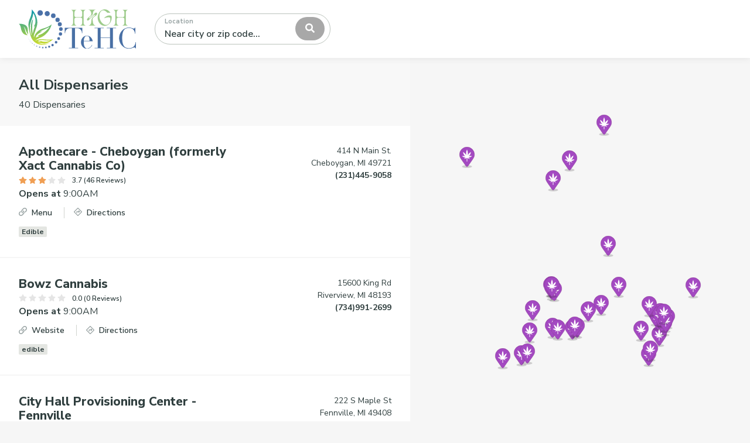

--- FILE ---
content_type: text/html; charset=utf-8
request_url: https://locator.hightehccanna.com/map
body_size: 110243
content:

<!DOCTYPE html>
<html lang="en">
<head>
    <meta charset="utf-8" />
    <meta name="robots" content="index,follow" />
    <meta name="viewport" content="initial-scale=1.0, width=device-width, user-scalable=0, viewport-fit=cover"/>

    <meta property="og:site_name" content="High TeHC - Locations" />
    <meta property="og:title" content="High TeHC Locations in ,  - High TeHC - Locations">
    <meta property="og:description" content="Helping you find local medical &amp; recreational marijuana dispensaries nearby.">
    <meta property="og:url" content="http://locator.hightehccanna.com/">
    <meta property="og:type" content="website" />
    <meta property="og:image" content="/clients/hightehc/images/hightehc-og-image.jpg" />
    <meta property="og:image:height" content="1080">
    <meta property="og:image:width" content="1920">

    <meta name="twitter:card" content="summary_large_image">
    <meta property="twitter:title" content="High TeHC Locations in ,  - DeHydr8 - Locations" />
    <!--<meta name="twitter:image:alt" content="Alt text for image">-->
    <meta name="twitter:image" content="/clients/hightehc/images/hightehc-og-image.jpg">

    <meta name="mobile-web-app-capable" content="yes" />
    <meta name="apple-mobile-web-app-capable" content="yes" />
    <meta name="apple-mobile-web-app-status-bar-style" content="black" />
    <meta name="apple-mobile-web-app-title" content="High TeHC - Locations" />

    <title>High TeHC Locations in ,  - High TeHC  - Locations</title>
    <link rel="stylesheet" href="/lib/bootstrap/dist/css/bootstrap.min.css" />
    <link rel="stylesheet" href="/clients/weedstreetnow/global.css" )" />
    <link rel="stylesheet" href="/css/select2/select2.min.css" )" />
    <link href="https://api.mapbox.com/mapbox-gl-js/v1.12.0/mapbox-gl.css" rel="stylesheet" />
    <link rel="shortcut icon" href="/clients/weedstreetnow/favicon.ico">
    

    

    </head>
<body>
    <div class="root results">
        <header>
            <nav class="navbar">
                <a href="/" class="navbar-brand">
                    <img src="https://cthrudigitalwebstorage.blob.core.windows.net/logos/hightehc/HighTeHC_Logo.svg" width="200" />
                </a>
                <nav >
                    
<div class="site-search-toggle">
    <button class="btn btn-search-toggle">
        <i class="fa fa-search"></i>
    </button>
</div>

<div class="site-search">
    <div class="searchbox size-lg">
        <label>Location</label>
        <select data-value=" " class="location-select2"></select>
    </div>
    <div class="search-button">
        <button class="btn btn-search submit-button"><i class="fa fa-search"></i><span>Search</span></button>
    </div>
</div>

                </nav>
                <nav class="nav"></nav>
            </nav>
</header>

        
<main>
    <div class="results-set">
        <div class="result-info">
                <h1>All Dispensaries</h1>
            <span>40 Dispensaries</span>
        </div>
        <div class="result-list">
                <div class="result" id="rooftop-436">
                    <div class="listing">
                        <div class="row">
                            <div class="col-sm-7 listing-details">
                                <h2><a href="/apothecare-cheboygan-formerly-xact-cannabis-co">Apothecare - Cheboygan (formerly Xact Cannabis Co)</a></h2>
                                <div class="star-rating star-sm">
                                        <span class="star "><i class="fa fa-star"></i></span>
    <span class="star "><i class="fa fa-star"></i></span>
    <span class="star "><i class="fa fa-star"></i></span>
    <span class="star off"><i class="fa fa-star"></i></span>
    <span class="star off"><i class="fa fa-star"></i></span>
<span class="rating-value"> 
    3.7 
(46 Reviews)</span>

                                </div>
                                <div>
                                    
    <strong class="text-gray">Opens at</strong> 9:00AM
                                </div>
                            </div>
                            <div class="col-sm-5 listing-phone">
                                <div>
                                    414 N Main St.<br />
                                    Cheboygan, MI 49721
                                </div>

                                    <div>
                                        <a href="tel:2314459058">(231)445-9058</a>
                                    </div>
                            </div>

                        </div>

                    </div>

                    <div class="listing-ctas">
                            <a href="/exit/apothecare-cheboygan-formerly-xact-cannabis-co?rd=https%3a%2f%2fwww.xactcannabisco.com%2fmenu&amp;type=2" target="_blank"><i class="text-grey5 mr-1 far fa-link"></i> Menu</a>
                        <a href="https://www.google.com/maps/dir/?api=1&amp;destination=414 N Main St.%20Cheboygan%20MI%2049721" target="_blank" data-driving-directions="436"><i class="text-grey5 mr-1 far fa-directions"></i> Directions</a>
                    </div>
                    <div class="listing-tags">
                        
    <span class="badge badge-grey2">
        Edible
    </span>

                    </div>
                </div>
                <div class="result" id="rooftop-521">
                    <div class="listing">
                        <div class="row">
                            <div class="col-sm-7 listing-details">
                                <h2><a href="/bowz-cannabis">Bowz Cannabis</a></h2>
                                <div class="star-rating star-sm">
                                        <span class="star off"><i class="fa fa-star"></i></span>
    <span class="star off"><i class="fa fa-star"></i></span>
    <span class="star off"><i class="fa fa-star"></i></span>
    <span class="star off"><i class="fa fa-star"></i></span>
    <span class="star off"><i class="fa fa-star"></i></span>
<span class="rating-value"> 
    0.0 
(0 Reviews)</span>

                                </div>
                                <div>
                                    
    <strong class="text-gray">Opens at</strong> 9:00AM
                                </div>
                            </div>
                            <div class="col-sm-5 listing-phone">
                                <div>
                                    15600 King Rd <br />
                                    Riverview, MI 48193
                                </div>

                                    <div>
                                        <a href="tel:7349912699">(734)991-2699</a>
                                    </div>
                            </div>

                        </div>

                    </div>

                    <div class="listing-ctas">
                            <a href="/exit/bowz-cannabis?rd=https%3a%2f%2fbowzcannabis.com%2f&amp;type=1" target="_blank"><i class="text-grey5 mr-1 far fa-link"></i> Website</a>
                        <a href="https://www.google.com/maps/dir/?api=1&amp;destination=15600 King Rd %20Riverview%20MI%2048193" target="_blank" data-driving-directions="521"><i class="text-grey5 mr-1 far fa-directions"></i> Directions</a>
                    </div>
                    <div class="listing-tags">
                        
    <span class="badge badge-grey2">
        edible
    </span>

                    </div>
                </div>
                <div class="result" id="rooftop-425">
                    <div class="listing">
                        <div class="row">
                            <div class="col-sm-7 listing-details">
                                <h2><a href="/city-hall-provisioning-center-fennville">City Hall Provisioning Center - Fennville</a></h2>
                                <div class="star-rating star-sm">
                                        <span class="star "><i class="fa fa-star"></i></span>
    <span class="star "><i class="fa fa-star"></i></span>
    <span class="star "><i class="fa fa-star"></i></span>
    <span class="star "><i class="fa fa-star"></i></span>
    <span class="star off"><i class="fa fa-star"></i></span>
<span class="rating-value"> 
    4.4 
(51 Reviews)</span>

                                </div>
                                <div>
                                    
    <strong class="text-gray">Opens at</strong> 11:00AM
                                </div>
                            </div>
                            <div class="col-sm-5 listing-phone">
                                <div>
                                    222 S Maple St<br />
                                    Fennville, MI 49408
                                </div>

                                    <div>
                                        <a href="tel:6162363366">(616)236-3366</a>
                                    </div>
                            </div>

                        </div>

                    </div>

                    <div class="listing-ctas">
                            <a href="/exit/city-hall-provisioning-center-fennville?rd=https%3a%2f%2fdutchie.com%2fdispensary%2fcity-hall-provisioning-center&amp;type=2" target="_blank"><i class="text-grey5 mr-1 far fa-link"></i> Menu</a>
                        <a href="https://www.google.com/maps/dir/?api=1&amp;destination=222 S Maple St%20Fennville%20MI%2049408" target="_blank" data-driving-directions="425"><i class="text-grey5 mr-1 far fa-directions"></i> Directions</a>
                    </div>
                    <div class="listing-tags">
                        
    <span class="badge badge-grey2">
        Edible
    </span>

                    </div>
                </div>
                <div class="result" id="rooftop-442">
                    <div class="listing">
                        <div class="row">
                            <div class="col-sm-7 listing-details">
                                <h2><a href="/cookies-grand-rapids">Cookies- Grand Rapids</a></h2>
                                <div class="star-rating star-sm">
                                        <span class="star "><i class="fa fa-star"></i></span>
    <span class="star "><i class="fa fa-star"></i></span>
    <span class="star "><i class="fa fa-star"></i></span>
    <span class="star "><i class="fa fa-star"></i></span>
    <span class="star off"><i class="fa fa-star"></i></span>
<span class="rating-value"> 
    4.8 
(854 Reviews)</span>

                                </div>
                                <div>
                                    
    <strong class="text-gray">Opens at</strong> 9:00AM
                                </div>
                            </div>
                            <div class="col-sm-5 listing-phone">
                                <div>
                                    330 Ann St NW<br />
                                    Grand Rapids, MI 49504
                                </div>

                                    <div>
                                        <a href="tel:6165576699">(616)557-6699</a>
                                    </div>
                            </div>

                        </div>

                    </div>

                    <div class="listing-ctas">
                            <a href="/exit/cookies-grand-rapids?rd=https%3a%2f%2fwww.cookiesgr.com%2fcannabis-menu%2f&amp;type=2" target="_blank"><i class="text-grey5 mr-1 far fa-link"></i> Menu</a>
                        <a href="https://www.google.com/maps/dir/?api=1&amp;destination=330 Ann St NW%20Grand Rapids%20MI%2049504" target="_blank" data-driving-directions="442"><i class="text-grey5 mr-1 far fa-directions"></i> Directions</a>
                    </div>
                    <div class="listing-tags">
                        
    <span class="badge badge-grey2">
        edible
    </span>

                    </div>
                </div>
                <div class="result" id="rooftop-528">
                    <div class="listing">
                        <div class="row">
                            <div class="col-sm-7 listing-details">
                                <h2><a href="/dreams-canna">Dreams Canna</a></h2>
                                <div class="star-rating star-sm">
                                        <span class="star off"><i class="fa fa-star"></i></span>
    <span class="star off"><i class="fa fa-star"></i></span>
    <span class="star off"><i class="fa fa-star"></i></span>
    <span class="star off"><i class="fa fa-star"></i></span>
    <span class="star off"><i class="fa fa-star"></i></span>
<span class="rating-value"> 
    0.0 
(0 Reviews)</span>

                                </div>
                                <div>
                                    
    <strong class="text-gray">Opens at</strong> 9:00AM
                                </div>
                            </div>
                            <div class="col-sm-5 listing-phone">
                                <div>
                                    28930 Telegraph Rd <br />
                                    Southfield, MI 48034
                                </div>

                                    <div>
                                        <a href="tel:2483571107">(248)357-1107</a>
                                    </div>
                            </div>

                        </div>

                    </div>

                    <div class="listing-ctas">
                            <a href="/exit/dreams-canna?rd=https%3a%2f%2fdreamscanna.com%2f&amp;type=1" target="_blank"><i class="text-grey5 mr-1 far fa-link"></i> Website</a>
                        <a href="https://www.google.com/maps/dir/?api=1&amp;destination=28930 Telegraph Rd %20Southfield%20MI%2048034" target="_blank" data-driving-directions="528"><i class="text-grey5 mr-1 far fa-directions"></i> Directions</a>
                    </div>
                    <div class="listing-tags">
                        
    <span class="badge badge-grey2">
        edible
    </span>

                    </div>
                </div>
                <div class="result" id="rooftop-534">
                    <div class="listing">
                        <div class="row">
                            <div class="col-sm-7 listing-details">
                                <h2><a href="/eleven-cannabis-co">Eleven Cannabis Co </a></h2>
                                <div class="star-rating star-sm">
                                        <span class="star off"><i class="fa fa-star"></i></span>
    <span class="star off"><i class="fa fa-star"></i></span>
    <span class="star off"><i class="fa fa-star"></i></span>
    <span class="star off"><i class="fa fa-star"></i></span>
    <span class="star off"><i class="fa fa-star"></i></span>
<span class="rating-value"> 
    0.0 
(0 Reviews)</span>

                                </div>
                                <div>
                                    
    <strong class="text-gray">Opens at</strong> 9:00AM
                                </div>
                            </div>
                            <div class="col-sm-5 listing-phone">
                                <div>
                                    3120 W Eleven Mile Rd <br />
                                    Berkley , MI 48072
                                </div>

                                    <div>
                                        <a href="tel:2489653788">(248)965-3788</a>
                                    </div>
                            </div>

                        </div>

                    </div>

                    <div class="listing-ctas">
                            <a href="/exit/eleven-cannabis-co?rd=https%3a%2f%2felevencannabisco.com%2fhome%2f&amp;type=1" target="_blank"><i class="text-grey5 mr-1 far fa-link"></i> Website</a>
                        <a href="https://www.google.com/maps/dir/?api=1&amp;destination=3120 W Eleven Mile Rd %20Berkley %20MI%2048072" target="_blank" data-driving-directions="534"><i class="text-grey5 mr-1 far fa-directions"></i> Directions</a>
                    </div>
                    <div class="listing-tags">
                        
    <span class="badge badge-grey2">
        edible
    </span>

                    </div>
                </div>
                <div class="result" id="rooftop-429">
                    <div class="listing">
                        <div class="row">
                            <div class="col-sm-7 listing-details">
                                <h2><a href="/evergreen-cannabis">Evergreen Cannabis </a></h2>
                                <div class="star-rating star-sm">
                                        <span class="star "><i class="fa fa-star"></i></span>
    <span class="star "><i class="fa fa-star"></i></span>
    <span class="star "><i class="fa fa-star"></i></span>
    <span class="star "><i class="fa fa-star"></i></span>
    <span class="star off"><i class="fa fa-star"></i></span>
<span class="rating-value"> 
    4.7 
(49 Reviews)</span>

                                </div>
                                <div>
                                    
    <strong class="text-gray">Opens at</strong> 9:00AM
                                </div>
                            </div>
                            <div class="col-sm-5 listing-phone">
                                <div>
                                    2825 Capital Ave SW<br />
                                    Battle Creek, MI 49015
                                </div>

                                    <div>
                                        <a href="tel:2694577058">(269)457-7058</a>
                                    </div>
                            </div>

                        </div>

                    </div>

                    <div class="listing-ctas">
                            <a href="/exit/evergreen-cannabis?rd=https%3a%2f%2fdutchie.com%2fstores%2fpotters-cannabis-boutique-rec&amp;type=2" target="_blank"><i class="text-grey5 mr-1 far fa-link"></i> Menu</a>
                        <a href="https://www.google.com/maps/dir/?api=1&amp;destination=2825 Capital Ave SW%20Battle Creek%20MI%2049015" target="_blank" data-driving-directions="429"><i class="text-grey5 mr-1 far fa-directions"></i> Directions</a>
                    </div>
                    <div class="listing-tags">
                        
    <span class="badge badge-grey2">
        Edible
    </span>

                    </div>
                </div>
                <div class="result" id="rooftop-537">
                    <div class="listing">
                        <div class="row">
                            <div class="col-sm-7 listing-details">
                                <h2><a href="/gatsby-cannabis-co">Gatsby Cannabis Co.</a></h2>
                                <div class="star-rating star-sm">
                                        <span class="star off"><i class="fa fa-star"></i></span>
    <span class="star off"><i class="fa fa-star"></i></span>
    <span class="star off"><i class="fa fa-star"></i></span>
    <span class="star off"><i class="fa fa-star"></i></span>
    <span class="star off"><i class="fa fa-star"></i></span>
<span class="rating-value"> 
    0.0 
(0 Reviews)</span>

                                </div>
                                <div>
                                    
    <strong class="text-gray">Opens at</strong> 9:00AM
                                </div>
                            </div>
                            <div class="col-sm-5 listing-phone">
                                <div>
                                    5130 Meijer Dr <br />
                                    Royal Oak , MI 48073
                                </div>

                                    <div>
                                        <a href="tel:2483019999">(248)301-9999</a>
                                    </div>
                            </div>

                        </div>

                    </div>

                    <div class="listing-ctas">
                            <a href="/exit/gatsby-cannabis-co?rd=https%3a%2f%2fgatsbycannabis.com%2f&amp;type=1" target="_blank"><i class="text-grey5 mr-1 far fa-link"></i> Website</a>
                        <a href="https://www.google.com/maps/dir/?api=1&amp;destination=5130 Meijer Dr %20Royal Oak %20MI%2048073" target="_blank" data-driving-directions="537"><i class="text-grey5 mr-1 far fa-directions"></i> Directions</a>
                    </div>
                    <div class="listing-tags">
                        
    <span class="badge badge-grey2">
        edible
    </span>

                    </div>
                </div>
                <div class="result" id="rooftop-538">
                    <div class="listing">
                        <div class="row">
                            <div class="col-sm-7 listing-details">
                                <h2><a href="/gatsby-cannabis-co">Gatsby Cannabis Co.</a></h2>
                                <div class="star-rating star-sm">
                                        <span class="star off"><i class="fa fa-star"></i></span>
    <span class="star off"><i class="fa fa-star"></i></span>
    <span class="star off"><i class="fa fa-star"></i></span>
    <span class="star off"><i class="fa fa-star"></i></span>
    <span class="star off"><i class="fa fa-star"></i></span>
<span class="rating-value"> 
    0.0 
(0 Reviews)</span>

                                </div>
                                <div>
                                    
    <strong class="text-gray">Opens at</strong> 9:00AM
                                </div>
                            </div>
                            <div class="col-sm-5 listing-phone">
                                <div>
                                    15530 11 Mile Rd <br />
                                    Battle Creek , MI 49014
                                </div>

                                    <div>
                                        <a href="tel:2692345985">(269)234-5985</a>
                                    </div>
                            </div>

                        </div>

                    </div>

                    <div class="listing-ctas">
                            <a href="/exit/gatsby-cannabis-co?rd=https%3a%2f%2fgatsbycannabis.com%2f&amp;type=1" target="_blank"><i class="text-grey5 mr-1 far fa-link"></i> Website</a>
                        <a href="https://www.google.com/maps/dir/?api=1&amp;destination=15530 11 Mile Rd %20Battle Creek %20MI%2049014" target="_blank" data-driving-directions="538"><i class="text-grey5 mr-1 far fa-directions"></i> Directions</a>
                    </div>
                    <div class="listing-tags">
                        
    <span class="badge badge-grey2">
        edible
    </span>

                    </div>
                </div>
                <div class="result" id="rooftop-535">
                    <div class="listing">
                        <div class="row">
                            <div class="col-sm-7 listing-details">
                                <h2><a href="/good-vibes-cannabis-co">Good Vibes Cannabis Co. </a></h2>
                                <div class="star-rating star-sm">
                                        <span class="star off"><i class="fa fa-star"></i></span>
    <span class="star off"><i class="fa fa-star"></i></span>
    <span class="star off"><i class="fa fa-star"></i></span>
    <span class="star off"><i class="fa fa-star"></i></span>
    <span class="star off"><i class="fa fa-star"></i></span>
<span class="rating-value"> 
    0.0 
(0 Reviews)</span>

                                </div>
                                <div>
                                    
    <strong class="text-gray">Opens at</strong> 9:00AM
                                </div>
                            </div>
                            <div class="col-sm-5 listing-phone">
                                <div>
                                    515 Wall St <br />
                                    Port Huron , MI 48060
                                </div>

                                    <div>
                                        <a href="tel:8108180151">(810)818-0151</a>
                                    </div>
                            </div>

                        </div>

                    </div>

                    <div class="listing-ctas">
                            <a href="/exit/good-vibes-cannabis-co?rd=https%3a%2f%2fgoodvibescannabiscompany.com%2f&amp;type=1" target="_blank"><i class="text-grey5 mr-1 far fa-link"></i> Website</a>
                        <a href="https://www.google.com/maps/dir/?api=1&amp;destination=515 Wall St %20Port Huron %20MI%2048060" target="_blank" data-driving-directions="535"><i class="text-grey5 mr-1 far fa-directions"></i> Directions</a>
                    </div>
                    <div class="listing-tags">
                        
    <span class="badge badge-grey2">
        edible
    </span>

                    </div>
                </div>
                <div class="result" id="rooftop-487">
                    <div class="listing">
                        <div class="row">
                            <div class="col-sm-7 listing-details">
                                <h2><a href="/green-labs-provisions">Green Labs Provisions </a></h2>
                                <div class="star-rating star-sm">
                                        <span class="star off"><i class="fa fa-star"></i></span>
    <span class="star off"><i class="fa fa-star"></i></span>
    <span class="star off"><i class="fa fa-star"></i></span>
    <span class="star off"><i class="fa fa-star"></i></span>
    <span class="star off"><i class="fa fa-star"></i></span>
<span class="rating-value"> 
    0.0 
(0 Reviews)</span>

                                </div>
                                <div>
                                    
    <strong class="text-gray">Opens at</strong> 9:00AM
                                </div>
                            </div>
                            <div class="col-sm-5 listing-phone">
                                <div>
                                    10701 Madison St <br />
                                    Luna Pier, MI 48157
                                </div>

                                    <div>
                                        <a href="tel:7348000024">(734)800-0024</a>
                                    </div>
                            </div>

                        </div>

                    </div>

                    <div class="listing-ctas">
                            <a href="/exit/green-labs-provisions?rd=http%3a%2f%2fwww.greenlabsmi.com%2f&amp;type=1" target="_blank"><i class="text-grey5 mr-1 far fa-link"></i> Website</a>
                        <a href="https://www.google.com/maps/dir/?api=1&amp;destination=10701 Madison St %20Luna Pier%20MI%2048157" target="_blank" data-driving-directions="487"><i class="text-grey5 mr-1 far fa-directions"></i> Directions</a>
                    </div>
                    <div class="listing-tags">
                        
    <span class="badge badge-grey2">
        edible
    </span>

                    </div>
                </div>
                <div class="result" id="rooftop-482">
                    <div class="listing">
                        <div class="row">
                            <div class="col-sm-7 listing-details">
                                <h2><a href="/high-society-charlotte">High Society - Charlotte</a></h2>
                                <div class="star-rating star-sm">
                                        <span class="star off"><i class="fa fa-star"></i></span>
    <span class="star off"><i class="fa fa-star"></i></span>
    <span class="star off"><i class="fa fa-star"></i></span>
    <span class="star off"><i class="fa fa-star"></i></span>
    <span class="star off"><i class="fa fa-star"></i></span>
<span class="rating-value"> 
    0.0 
(0 Reviews)</span>

                                </div>
                                <div>
                                    
    <strong class="text-gray">Opens at</strong> 9:00AM
                                </div>
                            </div>
                            <div class="col-sm-5 listing-phone">
                                <div>
                                    515 Lansing Rd<br />
                                    Charlotte, MI 48813
                                </div>

                                    <div>
                                        <a href="tel:5177863002">(517)786-3002</a>
                                    </div>
                            </div>

                        </div>

                    </div>

                    <div class="listing-ctas">
                            <a href="/exit/high-society-charlotte?rd=https%3a%2f%2fwww.highsocietydispo.com%2fshop%2fcharlotte%2frec&amp;type=1" target="_blank"><i class="text-grey5 mr-1 far fa-link"></i> Website</a>
                        <a href="https://www.google.com/maps/dir/?api=1&amp;destination=515 Lansing Rd%20Charlotte%20MI%2048813" target="_blank" data-driving-directions="482"><i class="text-grey5 mr-1 far fa-directions"></i> Directions</a>
                    </div>
                    <div class="listing-tags">
                        
    <span class="badge badge-grey2">
        edible
    </span>

                    </div>
                </div>
                <div class="result" id="rooftop-493">
                    <div class="listing">
                        <div class="row">
                            <div class="col-sm-7 listing-details">
                                <h2><a href="/homegrown-cannabis-company-lansing">Homegrown Cannabis Company - Lansing</a></h2>
                                <div class="star-rating star-sm">
                                        <span class="star off"><i class="fa fa-star"></i></span>
    <span class="star off"><i class="fa fa-star"></i></span>
    <span class="star off"><i class="fa fa-star"></i></span>
    <span class="star off"><i class="fa fa-star"></i></span>
    <span class="star off"><i class="fa fa-star"></i></span>
<span class="rating-value"> 
    0.0 
(0 Reviews)</span>

                                </div>
                                <div>
                                    
    <strong class="text-gray">Opens at</strong> 9:00AM
                                </div>
                            </div>
                            <div class="col-sm-5 listing-phone">
                                <div>
                                    5025 S Pennsylvannia Ave <br />
                                    Lansing, MI 48910
                                </div>

                                    <div>
                                        <a href="tel:5177087729">(517)708-7729</a>
                                    </div>
                            </div>

                        </div>

                    </div>

                    <div class="listing-ctas">
                            <a href="/exit/homegrown-cannabis-company-lansing?rd=https%3a%2f%2fshophomegrown.com%2f&amp;type=1" target="_blank"><i class="text-grey5 mr-1 far fa-link"></i> Website</a>
                        <a href="https://www.google.com/maps/dir/?api=1&amp;destination=5025 S Pennsylvannia Ave %20Lansing%20MI%2048910" target="_blank" data-driving-directions="493"><i class="text-grey5 mr-1 far fa-directions"></i> Directions</a>
                    </div>
                    <div class="listing-tags">
                        
    <span class="badge badge-grey2">
        edible
    </span>

                    </div>
                </div>
                <div class="result" id="rooftop-522">
                    <div class="listing">
                        <div class="row">
                            <div class="col-sm-7 listing-details">
                                <h2><a href="/hyde-cannabis">Hyde Cannabis </a></h2>
                                <div class="star-rating star-sm">
                                        <span class="star off"><i class="fa fa-star"></i></span>
    <span class="star off"><i class="fa fa-star"></i></span>
    <span class="star off"><i class="fa fa-star"></i></span>
    <span class="star off"><i class="fa fa-star"></i></span>
    <span class="star off"><i class="fa fa-star"></i></span>
<span class="rating-value"> 
    0.0 
(0 Reviews)</span>

                                </div>
                                <div>
                                    
    <strong class="text-gray">Opens at</strong> 9:00AM
                                </div>
                            </div>
                            <div class="col-sm-5 listing-phone">
                                <div>
                                    8052 8 Mile Rd <br />
                                    Detroit , MI 48234
                                </div>

                                    <div>
                                        <a href="tel:3135461000">(313)546-1000</a>
                                    </div>
                            </div>

                        </div>

                    </div>

                    <div class="listing-ctas">
                            <a href="/exit/hyde-cannabis?rd=https%3a%2f%2fgethyde.com%2f&amp;type=1" target="_blank"><i class="text-grey5 mr-1 far fa-link"></i> Website</a>
                        <a href="https://www.google.com/maps/dir/?api=1&amp;destination=8052 8 Mile Rd %20Detroit %20MI%2048234" target="_blank" data-driving-directions="522"><i class="text-grey5 mr-1 far fa-directions"></i> Directions</a>
                    </div>
                    <div class="listing-tags">
                        
    <span class="badge badge-grey2">
        edible
    </span>

                    </div>
                </div>
                <div class="result" id="rooftop-518">
                    <div class="listing">
                        <div class="row">
                            <div class="col-sm-7 listing-details">
                                <h2><a href="/lacannaville">LaCannaville</a></h2>
                                <div class="star-rating star-sm">
                                        <span class="star off"><i class="fa fa-star"></i></span>
    <span class="star off"><i class="fa fa-star"></i></span>
    <span class="star off"><i class="fa fa-star"></i></span>
    <span class="star off"><i class="fa fa-star"></i></span>
    <span class="star off"><i class="fa fa-star"></i></span>
<span class="rating-value"> 
    0.0 
(0 Reviews)</span>

                                </div>
                                <div>
                                    
    <strong class="text-gray">Opens at</strong> 10:00AM
                                </div>
                            </div>
                            <div class="col-sm-5 listing-phone">
                                <div>
                                    2023 N Meridian Rd <br />
                                    Sanford, MI 48657
                                </div>

                                    <div>
                                        <a href="tel:9894657770">(989)465-7770</a>
                                    </div>
                            </div>

                        </div>

                    </div>

                    <div class="listing-ctas">
                            <a href="/exit/lacannaville?rd=https%3a%2f%2flacannavilledispo.com%2f&amp;type=1" target="_blank"><i class="text-grey5 mr-1 far fa-link"></i> Website</a>
                        <a href="https://www.google.com/maps/dir/?api=1&amp;destination=2023 N Meridian Rd %20Sanford%20MI%2048657" target="_blank" data-driving-directions="518"><i class="text-grey5 mr-1 far fa-directions"></i> Directions</a>
                    </div>
                    <div class="listing-tags">
                        
    <span class="badge badge-grey2">
        edible
    </span>

                    </div>
                </div>
                <div class="result" id="rooftop-536">
                    <div class="listing">
                        <div class="row">
                            <div class="col-sm-7 listing-details">
                                <h2><a href="/levels-grand-rapids">Levels - Grand Rapids </a></h2>
                                <div class="star-rating star-sm">
                                        <span class="star off"><i class="fa fa-star"></i></span>
    <span class="star off"><i class="fa fa-star"></i></span>
    <span class="star off"><i class="fa fa-star"></i></span>
    <span class="star off"><i class="fa fa-star"></i></span>
    <span class="star off"><i class="fa fa-star"></i></span>
<span class="rating-value"> 
    0.0 
(0 Reviews)</span>

                                </div>
                                <div>
                                    
    <strong class="text-gray">Opens at</strong> 9:00AM
                                </div>
                            </div>
                            <div class="col-sm-5 listing-phone">
                                <div>
                                    1628 Division Ave S <br />
                                    Grand Rapids , MI 49507
                                </div>

                                    <div>
                                        <a href="tel:6162568699">(616)256-8699</a>
                                    </div>
                            </div>

                        </div>

                    </div>

                    <div class="listing-ctas">
                            <a href="/exit/levels-grand-rapids?rd=https%3a%2f%2flevelsmi.com%2f%3futm_source%3dGoogle%26utm_medium%3dOrganic%26utm_campaign%3dLocalSEO&amp;type=1" target="_blank"><i class="text-grey5 mr-1 far fa-link"></i> Website</a>
                        <a href="https://www.google.com/maps/dir/?api=1&amp;destination=1628 Division Ave S %20Grand Rapids %20MI%2049507" target="_blank" data-driving-directions="536"><i class="text-grey5 mr-1 far fa-directions"></i> Directions</a>
                    </div>
                    <div class="listing-tags">
                        
    <span class="badge badge-grey2">
        edible
    </span>

                    </div>
                </div>
                <div class="result" id="rooftop-437">
                    <div class="listing">
                        <div class="row">
                            <div class="col-sm-7 listing-details">
                                <h2><a href="/liberty-cannabis-madison-heights">Liberty Cannabis - Madison Heights</a></h2>
                                <div class="star-rating star-sm">
                                        <span class="star "><i class="fa fa-star"></i></span>
    <span class="star "><i class="fa fa-star"></i></span>
    <span class="star "><i class="fa fa-star"></i></span>
    <span class="star "><i class="fa fa-star"></i></span>
    <span class="star off"><i class="fa fa-star"></i></span>
<span class="rating-value"> 
    4.5 
(128 Reviews)</span>

                                </div>
                                <div>
                                    
    <strong class="text-gray">Opens at</strong> 10:00AM
                                </div>
                            </div>
                            <div class="col-sm-5 listing-phone">
                                <div>
                                    29600 Stephenson Hwy<br />
                                    Madison Heights, MI 48071
                                </div>

                                    <div>
                                        <a href="tel:2482682767">(248)268-2767</a>
                                    </div>
                            </div>

                        </div>

                    </div>

                    <div class="listing-ctas">
                            <a href="/exit/liberty-cannabis-madison-heights?rd=https%3a%2f%2flibertycannabis.com%2fshop%2fmadison-heights%2f&amp;type=2" target="_blank"><i class="text-grey5 mr-1 far fa-link"></i> Menu</a>
                        <a href="https://www.google.com/maps/dir/?api=1&amp;destination=29600 Stephenson Hwy%20Madison Heights%20MI%2048071" target="_blank" data-driving-directions="437"><i class="text-grey5 mr-1 far fa-directions"></i> Directions</a>
                    </div>
                    <div class="listing-tags">
                        
    <span class="badge badge-grey2">
        Edible
    </span>

                    </div>
                </div>
                <div class="result" id="rooftop-469">
                    <div class="listing">
                        <div class="row">
                            <div class="col-sm-7 listing-details">
                                <h2><a href="/lifted-craft-cannabis">Lifted Craft Cannabis</a></h2>
                                <div class="star-rating star-sm">
                                        <span class="star off"><i class="fa fa-star"></i></span>
    <span class="star off"><i class="fa fa-star"></i></span>
    <span class="star off"><i class="fa fa-star"></i></span>
    <span class="star off"><i class="fa fa-star"></i></span>
    <span class="star off"><i class="fa fa-star"></i></span>
<span class="rating-value"> 
    0.0 
(0 Reviews)</span>

                                </div>
                                <div>
                                    
    <strong class="text-gray">Opens at</strong> 10:00AM
                                </div>
                            </div>
                            <div class="col-sm-5 listing-phone">
                                <div>
                                    303 Carroll St<br />
                                    Buchanan , MI 49107
                                </div>

                                    <div>
                                        <a href="tel:2694098220">(269)409-8220</a>
                                    </div>
                            </div>

                        </div>

                    </div>

                    <div class="listing-ctas">
                            <a href="/exit/lifted-craft-cannabis?rd=https%3a%2f%2fsmokelifted.com%2f&amp;type=1" target="_blank"><i class="text-grey5 mr-1 far fa-link"></i> Website</a>
                        <a href="https://www.google.com/maps/dir/?api=1&amp;destination=303 Carroll St%20Buchanan %20MI%2049107" target="_blank" data-driving-directions="469"><i class="text-grey5 mr-1 far fa-directions"></i> Directions</a>
                    </div>
                    <div class="listing-tags">
                        
    <span class="badge badge-grey2">
        edible
    </span>

                    </div>
                </div>
                <div class="result" id="rooftop-514">
                    <div class="listing">
                        <div class="row">
                            <div class="col-sm-7 listing-details">
                                <h2><a href="/love-cannabis-company">Love Cannabis Company </a></h2>
                                <div class="star-rating star-sm">
                                        <span class="star off"><i class="fa fa-star"></i></span>
    <span class="star off"><i class="fa fa-star"></i></span>
    <span class="star off"><i class="fa fa-star"></i></span>
    <span class="star off"><i class="fa fa-star"></i></span>
    <span class="star off"><i class="fa fa-star"></i></span>
<span class="rating-value"> 
    0.0 
(0 Reviews)</span>

                                </div>
                                <div>
                                    
    <strong class="text-gray">Opens at</strong> 9:00AM
                                </div>
                            </div>
                            <div class="col-sm-5 listing-phone">
                                <div>
                                    19705 W Seven Mile Rd <br />
                                    Detroit, MI 48219 
                                </div>

                                    <div>
                                        <a href="tel:3134740420">(313)474-0420</a>
                                    </div>
                            </div>

                        </div>

                    </div>

                    <div class="listing-ctas">
                            <a href="/exit/love-cannabis-company?rd=http%3a%2f%2fwww.lovecannabisco.com%2f&amp;type=1" target="_blank"><i class="text-grey5 mr-1 far fa-link"></i> Website</a>
                        <a href="https://www.google.com/maps/dir/?api=1&amp;destination=19705 W Seven Mile Rd %20Detroit%20MI%2048219 " target="_blank" data-driving-directions="514"><i class="text-grey5 mr-1 far fa-directions"></i> Directions</a>
                    </div>
                    <div class="listing-tags">
                        
    <span class="badge badge-grey2">
        edible
    </span>

                    </div>
                </div>
                <div class="result" id="rooftop-428">
                    <div class="listing">
                        <div class="row">
                            <div class="col-sm-7 listing-details">
                                <h2><a href="/luxury-loud-detroit">Luxury Loud - Detroit</a></h2>
                                <div class="star-rating star-sm">
                                        <span class="star "><i class="fa fa-star"></i></span>
    <span class="star "><i class="fa fa-star"></i></span>
    <span class="star "><i class="fa fa-star"></i></span>
    <span class="star "><i class="fa fa-star"></i></span>
    <span class="star off"><i class="fa fa-star"></i></span>
<span class="rating-value"> 
    4.8 
(245 Reviews)</span>

                                </div>
                                <div>
                                    
    <strong class="text-gray">Opens at</strong> 10:00AM
                                </div>
                            </div>
                            <div class="col-sm-5 listing-phone">
                                <div>
                                    2520 22nd St<br />
                                    Detroit, MI 48216
                                </div>

                                    <div>
                                        <a href="tel:3139985683">(313)998-5683</a>
                                    </div>
                            </div>

                        </div>

                    </div>

                    <div class="listing-ctas">
                            <a href="/exit/luxury-loud-detroit?rd=https%3a%2f%2fwww.luxuryloud.io%2forder-online&amp;type=2" target="_blank"><i class="text-grey5 mr-1 far fa-link"></i> Menu</a>
                        <a href="https://www.google.com/maps/dir/?api=1&amp;destination=2520 22nd St%20Detroit%20MI%2048216" target="_blank" data-driving-directions="428"><i class="text-grey5 mr-1 far fa-directions"></i> Directions</a>
                    </div>
                    <div class="listing-tags">
                        
    <span class="badge badge-grey2">
        Edible
    </span>

                    </div>
                </div>
                <div class="result" id="rooftop-525">
                    <div class="listing">
                        <div class="row">
                            <div class="col-sm-7 listing-details">
                                <h2><a href="/muha-meds-ypsilanti">Muha Meds Ypsilanti </a></h2>
                                <div class="star-rating star-sm">
                                        <span class="star off"><i class="fa fa-star"></i></span>
    <span class="star off"><i class="fa fa-star"></i></span>
    <span class="star off"><i class="fa fa-star"></i></span>
    <span class="star off"><i class="fa fa-star"></i></span>
    <span class="star off"><i class="fa fa-star"></i></span>
<span class="rating-value"> 
    0.0 
(0 Reviews)</span>

                                </div>
                                <div>
                                    
    <strong class="text-gray">Opens at</strong> 9:00AM
                                </div>
                            </div>
                            <div class="col-sm-5 listing-phone">
                                <div>
                                    19 N Hamilton St <br />
                                    Ypsilanti, MI 48197
                                </div>

                                    <div>
                                        <a href="tel:7344875402">(734)487-5402</a>
                                    </div>
                            </div>

                        </div>

                    </div>

                    <div class="listing-ctas">
                            <a href="/exit/muha-meds-ypsilanti?rd=https%3a%2f%2fwww.muhameds-mi.com%2fypsilanti-shop&amp;type=1" target="_blank"><i class="text-grey5 mr-1 far fa-link"></i> Website</a>
                        <a href="https://www.google.com/maps/dir/?api=1&amp;destination=19 N Hamilton St %20Ypsilanti%20MI%2048197" target="_blank" data-driving-directions="525"><i class="text-grey5 mr-1 far fa-directions"></i> Directions</a>
                    </div>
                    <div class="listing-tags">
                        
    <span class="badge badge-grey2">
        edible
    </span>

                    </div>
                </div>
                <div class="result" id="rooftop-520">
                    <div class="listing">
                        <div class="row">
                            <div class="col-sm-7 listing-details">
                                <h2><a href="/natures-releaf">Nature&#x27;s Releaf </a></h2>
                                <div class="star-rating star-sm">
                                        <span class="star off"><i class="fa fa-star"></i></span>
    <span class="star off"><i class="fa fa-star"></i></span>
    <span class="star off"><i class="fa fa-star"></i></span>
    <span class="star off"><i class="fa fa-star"></i></span>
    <span class="star off"><i class="fa fa-star"></i></span>
<span class="rating-value"> 
    0.0 
(0 Reviews)</span>

                                </div>
                                <div>
                                    
    <strong class="text-gray">Opens at</strong> 9:00AM
                                </div>
                            </div>
                            <div class="col-sm-5 listing-phone">
                                <div>
                                    666 Leonard St<br />
                                    Grand Rapids , MI 49504
                                </div>

                                    <div>
                                        <a href="tel:6164144100">(616)414-4100</a>
                                    </div>
                            </div>

                        </div>

                    </div>

                    <div class="listing-ctas">
                            <a href="/exit/natures-releaf?rd=http%3a%2f%2fwww.naturesreleaf.com%2f&amp;type=1" target="_blank"><i class="text-grey5 mr-1 far fa-link"></i> Website</a>
                        <a href="https://www.google.com/maps/dir/?api=1&amp;destination=666 Leonard St%20Grand Rapids %20MI%2049504" target="_blank" data-driving-directions="520"><i class="text-grey5 mr-1 far fa-directions"></i> Directions</a>
                    </div>
                    <div class="listing-tags">
                        
    <span class="badge badge-grey2">
        edible
    </span>

                    </div>
                </div>
                <div class="result" id="rooftop-440">
                    <div class="listing">
                        <div class="row">
                            <div class="col-sm-7 listing-details">
                                <h2><a href="/noxx-cannabis-28th-st-grand-rapids">NOXX Cannabis - 28th St. - Grand Rapids</a></h2>
                                <div class="star-rating star-sm">
                                        <span class="star "><i class="fa fa-star"></i></span>
    <span class="star "><i class="fa fa-star"></i></span>
    <span class="star "><i class="fa fa-star"></i></span>
    <span class="star "><i class="fa fa-star"></i></span>
    <span class="star off"><i class="fa fa-star"></i></span>
<span class="rating-value"> 
    4.8 
(468 Reviews)</span>

                                </div>
                                <div>
                                    
    <strong class="text-gray">Opens at</strong> 9:00AM
                                </div>
                            </div>
                            <div class="col-sm-5 listing-phone">
                                <div>
                                    2440 28th St SE Suite C<br />
                                    Grand Rapids, MI 49512
                                </div>

                                    <div>
                                        <a href="tel:6165576699">(616)557-6699</a>
                                    </div>
                            </div>

                        </div>

                    </div>

                    <div class="listing-ctas">
                            <a href="/exit/noxx-cannabis-28th-st-grand-rapids?rd=https%3a%2f%2fnoxx.com%2fmenu%2f&amp;type=2" target="_blank"><i class="text-grey5 mr-1 far fa-link"></i> Menu</a>
                        <a href="https://www.google.com/maps/dir/?api=1&amp;destination=2440 28th St SE Suite C%20Grand Rapids%20MI%2049512" target="_blank" data-driving-directions="440"><i class="text-grey5 mr-1 far fa-directions"></i> Directions</a>
                    </div>
                    <div class="listing-tags">
                        
    <span class="badge badge-grey2">
        Edible
    </span>

                    </div>
                </div>
                <div class="result" id="rooftop-441">
                    <div class="listing">
                        <div class="row">
                            <div class="col-sm-7 listing-details">
                                <h2><a href="/noxx-cannabis-plainfield-ave-grand-rapids">NOXX Cannabis Plainfield Ave - Grand Rapids</a></h2>
                                <div class="star-rating star-sm">
                                        <span class="star "><i class="fa fa-star"></i></span>
    <span class="star "><i class="fa fa-star"></i></span>
    <span class="star "><i class="fa fa-star"></i></span>
    <span class="star "><i class="fa fa-star"></i></span>
    <span class="star off"><i class="fa fa-star"></i></span>
<span class="rating-value"> 
    4.7 
(369 Reviews)</span>

                                </div>
                                <div>
                                    
    <strong class="text-gray">Opens at</strong> 9:00AM
                                </div>
                            </div>
                            <div class="col-sm-5 listing-phone">
                                <div>
                                    1234 Plainfield Ave NE<br />
                                    Grand Rapids, MI 49505
                                </div>

                                    <div>
                                        <a href="tel:6165576699">(616)557-6699</a>
                                    </div>
                            </div>

                        </div>

                    </div>

                    <div class="listing-ctas">
                            <a href="/exit/noxx-cannabis-plainfield-ave-grand-rapids?rd=https%3a%2f%2fnoxx.com%2fmenu%2f&amp;type=2" target="_blank"><i class="text-grey5 mr-1 far fa-link"></i> Menu</a>
                        <a href="https://www.google.com/maps/dir/?api=1&amp;destination=1234 Plainfield Ave NE%20Grand Rapids%20MI%2049505" target="_blank" data-driving-directions="441"><i class="text-grey5 mr-1 far fa-directions"></i> Directions</a>
                    </div>
                    <div class="listing-tags">
                        
    <span class="badge badge-grey2">
        Edible
    </span>

                    </div>
                </div>
                <div class="result" id="rooftop-527">
                    <div class="listing">
                        <div class="row">
                            <div class="col-sm-7 listing-details">
                                <h2><a href="/noxx-ferndale">Noxx Ferndale</a></h2>
                                <div class="star-rating star-sm">
                                        <span class="star off"><i class="fa fa-star"></i></span>
    <span class="star off"><i class="fa fa-star"></i></span>
    <span class="star off"><i class="fa fa-star"></i></span>
    <span class="star off"><i class="fa fa-star"></i></span>
    <span class="star off"><i class="fa fa-star"></i></span>
<span class="rating-value"> 
    0.0 
(0 Reviews)</span>

                                </div>
                                <div>
                                    
    <strong class="text-gray">Opens at</strong> 9:00AM
                                </div>
                            </div>
                            <div class="col-sm-5 listing-phone">
                                <div>
                                    23622 Woodward Ave <br />
                                    Pleasant Ridge, MI 48069
                                </div>

                                    <div>
                                        <a href="tel:2482067134">(248)206-7134</a>
                                    </div>
                            </div>

                        </div>

                    </div>

                    <div class="listing-ctas">
                            <a href="/exit/noxx-ferndale?rd=https%3a%2f%2fnoxx.com%2flocation%2fnoxx-pleasant-ridge-woodward%2f&amp;type=1" target="_blank"><i class="text-grey5 mr-1 far fa-link"></i> Website</a>
                        <a href="https://www.google.com/maps/dir/?api=1&amp;destination=23622 Woodward Ave %20Pleasant Ridge%20MI%2048069" target="_blank" data-driving-directions="527"><i class="text-grey5 mr-1 far fa-directions"></i> Directions</a>
                    </div>
                    <div class="listing-tags">
                        
    <span class="badge badge-grey2">
        edible
    </span>

                    </div>
                </div>
                <div class="result" id="rooftop-532">
                    <div class="listing">
                        <div class="row">
                            <div class="col-sm-7 listing-details">
                                <h2><a href="/quality-roots-battle-creek">Quality Roots - Battle Creek</a></h2>
                                <div class="star-rating star-sm">
                                        <span class="star off"><i class="fa fa-star"></i></span>
    <span class="star off"><i class="fa fa-star"></i></span>
    <span class="star off"><i class="fa fa-star"></i></span>
    <span class="star off"><i class="fa fa-star"></i></span>
    <span class="star off"><i class="fa fa-star"></i></span>
<span class="rating-value"> 
    0.0 
(0 Reviews)</span>

                                </div>
                                <div>
                                    
    <strong class="text-gray">Opens at</strong> 9:00AM
                                </div>
                            </div>
                            <div class="col-sm-5 listing-phone">
                                <div>
                                    1028 E Michigan Ave <br />
                                    Battle Creek , MI 49014
                                </div>

                                    <div>
                                        <a href="tel:2697198600">(269)719-8600</a>
                                    </div>
                            </div>

                        </div>

                    </div>

                    <div class="listing-ctas">
                            <a href="/exit/quality-roots-battle-creek?rd=https%3a%2f%2fgetqualityroots.com%2flocations%2fbattle-creek%2f%3futm_source%3dgoogle%26utm_medium%3dorganic%26utm_campaign%3dbattle-creek-gbp&amp;type=1" target="_blank"><i class="text-grey5 mr-1 far fa-link"></i> Website</a>
                        <a href="https://www.google.com/maps/dir/?api=1&amp;destination=1028 E Michigan Ave %20Battle Creek %20MI%2049014" target="_blank" data-driving-directions="532"><i class="text-grey5 mr-1 far fa-directions"></i> Directions</a>
                    </div>
                    <div class="listing-tags">
                        
    <span class="badge badge-grey2">
        edible
    </span>

                    </div>
                </div>
                <div class="result" id="rooftop-422">
                    <div class="listing">
                        <div class="row">
                            <div class="col-sm-7 listing-details">
                                <h2><a href="/quality-roots-berkley">Quality Roots - Berkley</a></h2>
                                <div class="star-rating star-sm">
                                        <span class="star "><i class="fa fa-star"></i></span>
    <span class="star "><i class="fa fa-star"></i></span>
    <span class="star "><i class="fa fa-star"></i></span>
    <span class="star "><i class="fa fa-star"></i></span>
    <span class="star off"><i class="fa fa-star"></i></span>
<span class="rating-value"> 
    4.9 
(1,323 Reviews)</span>

                                </div>
                                <div>
                                    
    <strong class="text-gray">Opens at</strong> 9:00AM
                                </div>
                            </div>
                            <div class="col-sm-5 listing-phone">
                                <div>
                                    3916 W Eleven Mile Rd<br />
                                    Berkley, MI 48072
                                </div>

                                    <div>
                                        <a href="tel:2482688400">(248)268-8400</a>
                                    </div>
                            </div>

                        </div>

                    </div>

                    <div class="listing-ctas">
                            <a href="/exit/quality-roots-berkley?rd=https%3a%2f%2fgetqualityroots.com%2fshop%2fberkley%2f&amp;type=2" target="_blank"><i class="text-grey5 mr-1 far fa-link"></i> Menu</a>
                        <a href="https://www.google.com/maps/dir/?api=1&amp;destination=3916 W Eleven Mile Rd%20Berkley%20MI%2048072" target="_blank" data-driving-directions="422"><i class="text-grey5 mr-1 far fa-directions"></i> Directions</a>
                    </div>
                    <div class="listing-tags">
                        
    <span class="badge badge-grey2">
        Edible
    </span>

                    </div>
                </div>
                <div class="result" id="rooftop-533">
                    <div class="listing">
                        <div class="row">
                            <div class="col-sm-7 listing-details">
                                <h2><a href="/quality-roots-corunna">Quality Roots - Corunna </a></h2>
                                <div class="star-rating star-sm">
                                        <span class="star off"><i class="fa fa-star"></i></span>
    <span class="star off"><i class="fa fa-star"></i></span>
    <span class="star off"><i class="fa fa-star"></i></span>
    <span class="star off"><i class="fa fa-star"></i></span>
    <span class="star off"><i class="fa fa-star"></i></span>
<span class="rating-value"> 
    0.0 
(0 Reviews)</span>

                                </div>
                                <div>
                                    
    <strong class="text-gray">Opens at</strong> 9:00AM
                                </div>
                            </div>
                            <div class="col-sm-5 listing-phone">
                                <div>
                                    898 W Corunna Ave<br />
                                    Corunna , MI 48817
                                </div>

                                    <div>
                                        <a href="tel:9894729500">(989)472-9500</a>
                                    </div>
                            </div>

                        </div>

                    </div>

                    <div class="listing-ctas">
                            <a href="/exit/quality-roots-corunna?rd=https%3a%2f%2fgetqualityroots.com%2flocations%2fowosso%2f%3futm_source%3dgoogle%26utm_medium%3dorganic%26utm_campaign%3dowosso-gbp&amp;type=1" target="_blank"><i class="text-grey5 mr-1 far fa-link"></i> Website</a>
                        <a href="https://www.google.com/maps/dir/?api=1&amp;destination=898 W Corunna Ave%20Corunna %20MI%2048817" target="_blank" data-driving-directions="533"><i class="text-grey5 mr-1 far fa-directions"></i> Directions</a>
                    </div>
                    <div class="listing-tags">
                        
    <span class="badge badge-grey2">
        edible
    </span>

                    </div>
                </div>
                <div class="result" id="rooftop-467">
                    <div class="listing">
                        <div class="row">
                            <div class="col-sm-7 listing-details">
                                <h2><a href="/quality-roots-detroit">Quality Roots - Detroit</a></h2>
                                <div class="star-rating star-sm">
                                        <span class="star "><i class="fa fa-star"></i></span>
    <span class="star "><i class="fa fa-star"></i></span>
    <span class="star "><i class="fa fa-star"></i></span>
    <span class="star "><i class="fa fa-star"></i></span>
    <span class="star off"><i class="fa fa-star"></i></span>
<span class="rating-value"> 
    4.8 
(268 Reviews)</span>

                                </div>
                                <div>
                                    
    <strong class="text-gray">Opens at</strong> 9:00AM
                                </div>
                            </div>
                            <div class="col-sm-5 listing-phone">
                                <div>
                                    2024 Caniff St <br />
                                    Hamtramck , MI 48212
                                </div>

                                    <div>
                                        <a href="tel:3132630360">(313)263-0360</a>
                                    </div>
                            </div>

                        </div>

                    </div>

                    <div class="listing-ctas">
                            <a href="/exit/quality-roots-detroit?rd=https%3a%2f%2fgetqualityroots.com%2fshop%2fdetroit%2f&amp;type=1" target="_blank"><i class="text-grey5 mr-1 far fa-link"></i> Website</a>
                        <a href="https://www.google.com/maps/dir/?api=1&amp;destination=2024 Caniff St %20Hamtramck %20MI%2048212" target="_blank" data-driving-directions="467"><i class="text-grey5 mr-1 far fa-directions"></i> Directions</a>
                    </div>
                    <div class="listing-tags">
                        
    <span class="badge badge-grey2">
        edible
    </span>

                    </div>
                </div>
                <div class="result" id="rooftop-531">
                    <div class="listing">
                        <div class="row">
                            <div class="col-sm-7 listing-details">
                                <h2><a href="/quality-roots-kalamazoo">Quality Roots - Kalamazoo</a></h2>
                                <div class="star-rating star-sm">
                                        <span class="star off"><i class="fa fa-star"></i></span>
    <span class="star off"><i class="fa fa-star"></i></span>
    <span class="star off"><i class="fa fa-star"></i></span>
    <span class="star off"><i class="fa fa-star"></i></span>
    <span class="star off"><i class="fa fa-star"></i></span>
<span class="rating-value"> 
    0.0 
(0 Reviews)</span>

                                </div>
                                <div>
                                    
    <strong class="text-gray">Opens at</strong> 9:00AM
                                </div>
                            </div>
                            <div class="col-sm-5 listing-phone">
                                <div>
                                    104 N Drake Rd <br />
                                    Kalamazoo , MI 49009
                                </div>

                                    <div>
                                        <a href="tel:2693480005">(269)348-0005</a>
                                    </div>
                            </div>

                        </div>

                    </div>

                    <div class="listing-ctas">
                            <a href="/exit/quality-roots-kalamazoo?rd=https%3a%2f%2fgetqualityroots.com%2flocations%2fkalamazoo%2f%3futm_source%3dgoogle%26utm_medium%3dorganic%26utm_campaign%3dkalamazoo-gbp&amp;type=1" target="_blank"><i class="text-grey5 mr-1 far fa-link"></i> Website</a>
                        <a href="https://www.google.com/maps/dir/?api=1&amp;destination=104 N Drake Rd %20Kalamazoo %20MI%2049009" target="_blank" data-driving-directions="531"><i class="text-grey5 mr-1 far fa-directions"></i> Directions</a>
                    </div>
                    <div class="listing-tags">
                        
    <span class="badge badge-grey2">
        edible
    </span>

                    </div>
                </div>
                <div class="result" id="rooftop-468">
                    <div class="listing">
                        <div class="row">
                            <div class="col-sm-7 listing-details">
                                <h2><a href="/quality-roots-monroe">Quality Roots - Monroe </a></h2>
                                <div class="star-rating star-sm">
                                        <span class="star "><i class="fa fa-star"></i></span>
    <span class="star "><i class="fa fa-star"></i></span>
    <span class="star "><i class="fa fa-star"></i></span>
    <span class="star "><i class="fa fa-star"></i></span>
    <span class="star off"><i class="fa fa-star"></i></span>
<span class="rating-value"> 
    5.0 
(626 Reviews)</span>

                                </div>
                                <div>
                                    
    <strong class="text-gray">Opens at</strong> 9:00AM
                                </div>
                            </div>
                            <div class="col-sm-5 listing-phone">
                                <div>
                                    1121 S Monroe St <br />
                                    Monroe , MI 48161
                                </div>

                                    <div>
                                        <a href="tel:7342440200">(734)244-0200</a>
                                    </div>
                            </div>

                        </div>

                    </div>

                    <div class="listing-ctas">
                            <a href="/exit/quality-roots-monroe?rd=https%3a%2f%2fgetqualityroots.com%2flocations%2fmonroe%2f&amp;type=1" target="_blank"><i class="text-grey5 mr-1 far fa-link"></i> Website</a>
                        <a href="https://www.google.com/maps/dir/?api=1&amp;destination=1121 S Monroe St %20Monroe %20MI%2048161" target="_blank" data-driving-directions="468"><i class="text-grey5 mr-1 far fa-directions"></i> Directions</a>
                    </div>
                    <div class="listing-tags">
                        
    <span class="badge badge-grey2">
        edible
    </span>

                    </div>
                </div>
                <div class="result" id="rooftop-444">
                    <div class="listing">
                        <div class="row">
                            <div class="col-sm-7 listing-details">
                                <h2><a href="/quality-roots-waterford">Quality Roots - Waterford </a></h2>
                                <div class="star-rating star-sm">
                                        <span class="star "><i class="fa fa-star"></i></span>
    <span class="star "><i class="fa fa-star"></i></span>
    <span class="star "><i class="fa fa-star"></i></span>
    <span class="star "><i class="fa fa-star"></i></span>
    <span class="star off"><i class="fa fa-star"></i></span>
<span class="rating-value"> 
    4.9 
(2,261 Reviews)</span>

                                </div>
                                <div>
                                    
    <strong class="text-gray">Opens at</strong> 9:00AM
                                </div>
                            </div>
                            <div class="col-sm-5 listing-phone">
                                <div>
                                    1700 Tull Court <br />
                                    Waterford, MI 48327
                                </div>

                                    <div>
                                        <a href="tel:2484619400">(248)461-9400</a>
                                    </div>
                            </div>

                        </div>

                    </div>

                    <div class="listing-ctas">
                            <a href="/exit/quality-roots-waterford?rd=https%3a%2f%2fgetqualityroots.com%2f&amp;type=1" target="_blank"><i class="text-grey5 mr-1 far fa-link"></i> Website</a>
                        <a href="https://www.google.com/maps/dir/?api=1&amp;destination=1700 Tull Court %20Waterford%20MI%2048327" target="_blank" data-driving-directions="444"><i class="text-grey5 mr-1 far fa-directions"></i> Directions</a>
                    </div>
                    <div class="listing-tags">
                        
    <span class="badge badge-grey2">
        edible
    </span>

                    </div>
                </div>
                <div class="result" id="rooftop-491">
                    <div class="listing">
                        <div class="row">
                            <div class="col-sm-7 listing-details">
                                <h2><a href="/quality-roots-madison-heights">Quality Roots -Madison Heights</a></h2>
                                <div class="star-rating star-sm">
                                        <span class="star off"><i class="fa fa-star"></i></span>
    <span class="star off"><i class="fa fa-star"></i></span>
    <span class="star off"><i class="fa fa-star"></i></span>
    <span class="star off"><i class="fa fa-star"></i></span>
    <span class="star off"><i class="fa fa-star"></i></span>
<span class="rating-value"> 
    0.0 
(0 Reviews)</span>

                                </div>
                                <div>
                                    
    <strong class="text-gray">Opens at</strong> 9:00AM
                                </div>
                            </div>
                            <div class="col-sm-5 listing-phone">
                                <div>
                                    350 E 14 Mile Rd<br />
                                    Madison Heights , MI 48071
                                </div>

                                    <div>
                                        <a href="tel:2489514300">(248)951-4300</a>
                                    </div>
                            </div>

                        </div>

                    </div>

                    <div class="listing-ctas">
                            <a href="/exit/quality-roots-madison-heights?rd=https%3a%2f%2fgetqualityroots.com%2flocations%2fmadison-heights%2f%3futm_source%3dgoogle%26utm_medium%3dorganic%26utm_campaign%3dmadison_heights_gmb&amp;type=1" target="_blank"><i class="text-grey5 mr-1 far fa-link"></i> Website</a>
                        <a href="https://www.google.com/maps/dir/?api=1&amp;destination=350 E 14 Mile Rd%20Madison Heights %20MI%2048071" target="_blank" data-driving-directions="491"><i class="text-grey5 mr-1 far fa-directions"></i> Directions</a>
                    </div>
                    <div class="listing-tags">
                        
    <span class="badge badge-grey2">
        edible
    </span>

                    </div>
                </div>
                <div class="result" id="rooftop-495">
                    <div class="listing">
                        <div class="row">
                            <div class="col-sm-7 listing-details">
                                <h2><a href="/stash-house">Stash House </a></h2>
                                <div class="star-rating star-sm">
                                        <span class="star off"><i class="fa fa-star"></i></span>
    <span class="star off"><i class="fa fa-star"></i></span>
    <span class="star off"><i class="fa fa-star"></i></span>
    <span class="star off"><i class="fa fa-star"></i></span>
    <span class="star off"><i class="fa fa-star"></i></span>
<span class="rating-value"> 
    0.0 
(0 Reviews)</span>

                                </div>
                                <div>
                                    
    <strong class="text-gray">Opens at</strong> 9:00AM
                                </div>
                            </div>
                            <div class="col-sm-5 listing-phone">
                                <div>
                                    1525 S Division St Suite 102 <br />
                                    Traverse City , MI 49684
                                </div>

                                    <div>
                                        <a href="tel:2314211550">(231)421-1550</a>
                                    </div>
                            </div>

                        </div>

                    </div>

                    <div class="listing-ctas">
                            <a href="/exit/stash-house?rd=https%3a%2f%2fstashhousemi.com%2f&amp;type=1" target="_blank"><i class="text-grey5 mr-1 far fa-link"></i> Website</a>
                        <a href="https://www.google.com/maps/dir/?api=1&amp;destination=1525 S Division St Suite 102 %20Traverse City %20MI%2049684" target="_blank" data-driving-directions="495"><i class="text-grey5 mr-1 far fa-directions"></i> Directions</a>
                    </div>
                    <div class="listing-tags">
                        
    <span class="badge badge-grey2">
        edible
    </span>

                    </div>
                </div>
                <div class="result" id="rooftop-509">
                    <div class="listing">
                        <div class="row">
                            <div class="col-sm-7 listing-details">
                                <h2><a href="/the-oui-d-shop">The OUI-D Shop</a></h2>
                                <div class="star-rating star-sm">
                                        <span class="star off"><i class="fa fa-star"></i></span>
    <span class="star off"><i class="fa fa-star"></i></span>
    <span class="star off"><i class="fa fa-star"></i></span>
    <span class="star off"><i class="fa fa-star"></i></span>
    <span class="star off"><i class="fa fa-star"></i></span>
<span class="rating-value"> 
    0.0 
(0 Reviews)</span>

                                </div>
                                <div>
                                    
    <strong class="text-gray">Opens at</strong> 9:00AM
                                </div>
                            </div>
                            <div class="col-sm-5 listing-phone">
                                <div>
                                    3113 10th St <br />
                                    Menominee, MI 49858
                                </div>

                                    <div>
                                        <a href="tel:9062907050">(906)290-7050</a>
                                    </div>
                            </div>

                        </div>

                    </div>

                    <div class="listing-ctas">
                            <a href="/exit/the-oui-d-shop?rd=https%3a%2f%2fwww.theouidshop.com%2f&amp;type=1" target="_blank"><i class="text-grey5 mr-1 far fa-link"></i> Website</a>
                        <a href="https://www.google.com/maps/dir/?api=1&amp;destination=3113 10th St %20Menominee%20MI%2049858" target="_blank" data-driving-directions="509"><i class="text-grey5 mr-1 far fa-directions"></i> Directions</a>
                    </div>
                    <div class="listing-tags">
                        
    <span class="badge badge-grey2">
        edible
    </span>

                    </div>
                </div>
                <div class="result" id="rooftop-474">
                    <div class="listing">
                        <div class="row">
                            <div class="col-sm-7 listing-details">
                                <h2><a href="/the-refinery">The Refinery </a></h2>
                                <div class="star-rating star-sm">
                                        <span class="star off"><i class="fa fa-star"></i></span>
    <span class="star off"><i class="fa fa-star"></i></span>
    <span class="star off"><i class="fa fa-star"></i></span>
    <span class="star off"><i class="fa fa-star"></i></span>
    <span class="star off"><i class="fa fa-star"></i></span>
<span class="rating-value"> 
    0.0 
(0 Reviews)</span>

                                </div>
                                <div>
                                    
    <strong class="text-gray">Opens at</strong> 8:00AM
                                </div>
                            </div>
                            <div class="col-sm-5 listing-phone">
                                <div>
                                    3650 Alvan Rd <br />
                                    Kalamazoo, MI 49001
                                </div>

                                    <div>
                                        <a href="tel:2692032564">(269)203-2564</a>
                                    </div>
                            </div>

                        </div>

                    </div>

                    <div class="listing-ctas">
                            <a href="/exit/the-refinery?rd=https%3a%2f%2frefinemi.com%2fstores%2fkalamazoo%2f%3futm_source%3dgmb%26utm_medium%3dwebsite_click%26utm_campaign%3dkzoo&amp;type=1" target="_blank"><i class="text-grey5 mr-1 far fa-link"></i> Website</a>
                        <a href="https://www.google.com/maps/dir/?api=1&amp;destination=3650 Alvan Rd %20Kalamazoo%20MI%2049001" target="_blank" data-driving-directions="474"><i class="text-grey5 mr-1 far fa-directions"></i> Directions</a>
                    </div>
                    <div class="listing-tags">
                        
    <span class="badge badge-grey2">
        edible
    </span>

                    </div>
                </div>
                <div class="result" id="rooftop-490">
                    <div class="listing">
                        <div class="row">
                            <div class="col-sm-7 listing-details">
                                <h2><a href="/the-refinery-new-buffalo">The Refinery - New Buffalo</a></h2>
                                <div class="star-rating star-sm">
                                        <span class="star off"><i class="fa fa-star"></i></span>
    <span class="star off"><i class="fa fa-star"></i></span>
    <span class="star off"><i class="fa fa-star"></i></span>
    <span class="star off"><i class="fa fa-star"></i></span>
    <span class="star off"><i class="fa fa-star"></i></span>
<span class="rating-value"> 
    0.0 
(0 Reviews)</span>

                                </div>
                                <div>
                                    
    <strong class="text-gray">Opens at</strong> 9:00AM
                                </div>
                            </div>
                            <div class="col-sm-5 listing-phone">
                                <div>
                                    19281 US-12<br />
                                    New Buffalo, MI 49117
                                </div>

                                    <div>
                                        <a href="tel:2692225111">(269)222-5111</a>
                                    </div>
                            </div>

                        </div>

                    </div>

                    <div class="listing-ctas">
                            <a href="/exit/the-refinery-new-buffalo?rd=https%3a%2f%2frefinemi.com%2f&amp;type=1" target="_blank"><i class="text-grey5 mr-1 far fa-link"></i> Website</a>
                        <a href="https://www.google.com/maps/dir/?api=1&amp;destination=19281 US-12%20New Buffalo%20MI%2049117" target="_blank" data-driving-directions="490"><i class="text-grey5 mr-1 far fa-directions"></i> Directions</a>
                    </div>
                    <div class="listing-tags">
                        
    <span class="badge badge-grey2">
        edible
    </span>

                    </div>
                </div>
                <div class="result" id="rooftop-526">
                    <div class="listing">
                        <div class="row">
                            <div class="col-sm-7 listing-details">
                                <h2><a href="/the-releaf-center">The ReLeaf Center</a></h2>
                                <div class="star-rating star-sm">
                                        <span class="star off"><i class="fa fa-star"></i></span>
    <span class="star off"><i class="fa fa-star"></i></span>
    <span class="star off"><i class="fa fa-star"></i></span>
    <span class="star off"><i class="fa fa-star"></i></span>
    <span class="star off"><i class="fa fa-star"></i></span>
<span class="rating-value"> 
    0.0 
(0 Reviews)</span>

                                </div>
                                <div>
                                    
    <strong class="text-gray">Opens at</strong> 9:00AM
                                </div>
                            </div>
                            <div class="col-sm-5 listing-phone">
                                <div>
                                    1840 Terminal Rd <br />
                                    Niles , MI 49120
                                </div>

                                    <div>
                                        <a href="tel:2692206565">(269)220-6565</a>
                                    </div>
                            </div>

                        </div>

                    </div>

                    <div class="listing-ctas">
                            <a href="/exit/the-releaf-center?rd=https%3a%2f%2fwww.thereleafcenters.com%2f&amp;type=1" target="_blank"><i class="text-grey5 mr-1 far fa-link"></i> Website</a>
                        <a href="https://www.google.com/maps/dir/?api=1&amp;destination=1840 Terminal Rd %20Niles %20MI%2049120" target="_blank" data-driving-directions="526"><i class="text-grey5 mr-1 far fa-directions"></i> Directions</a>
                    </div>
                    <div class="listing-tags">
                        
    <span class="badge badge-grey2">
        edible
    </span>

                    </div>
                </div>
                <div class="result" id="rooftop-519">
                    <div class="listing">
                        <div class="row">
                            <div class="col-sm-7 listing-details">
                                <h2><a href="/torch-cannabis-co">Torch Cannabis Co.</a></h2>
                                <div class="star-rating star-sm">
                                        <span class="star off"><i class="fa fa-star"></i></span>
    <span class="star off"><i class="fa fa-star"></i></span>
    <span class="star off"><i class="fa fa-star"></i></span>
    <span class="star off"><i class="fa fa-star"></i></span>
    <span class="star off"><i class="fa fa-star"></i></span>
<span class="rating-value"> 
    0.0 
(0 Reviews)</span>

                                </div>
                                <div>
                                    
    <strong class="text-gray">Opens at</strong> 10:00AM
                                </div>
                            </div>
                            <div class="col-sm-5 listing-phone">
                                <div>
                                    7957 State St<br />
                                    Central Lake, MI 49622
                                </div>

                                    <div>
                                        <a href="tel:2316768252">(231)676-8252</a>
                                    </div>
                            </div>

                        </div>

                    </div>

                    <div class="listing-ctas">
                            <a href="/exit/torch-cannabis-co?rd=https%3a%2f%2fwww.torchcannabisco.com%2f&amp;type=1" target="_blank"><i class="text-grey5 mr-1 far fa-link"></i> Website</a>
                        <a href="https://www.google.com/maps/dir/?api=1&amp;destination=7957 State St%20Central Lake%20MI%2049622" target="_blank" data-driving-directions="519"><i class="text-grey5 mr-1 far fa-directions"></i> Directions</a>
                    </div>
                    <div class="listing-tags">
                        
    <span class="badge badge-grey2">
        edible
    </span>

                    </div>
                </div>
                <div class="result" id="rooftop-530">
                    <div class="listing">
                        <div class="row">
                            <div class="col-sm-7 listing-details">
                                <h2><a href="/zip-cannabis-dispensary-consumption-lounge">Zip Cannabis Dispensary &amp; Consumption Lounge </a></h2>
                                <div class="star-rating star-sm">
                                        <span class="star off"><i class="fa fa-star"></i></span>
    <span class="star off"><i class="fa fa-star"></i></span>
    <span class="star off"><i class="fa fa-star"></i></span>
    <span class="star off"><i class="fa fa-star"></i></span>
    <span class="star off"><i class="fa fa-star"></i></span>
<span class="rating-value"> 
    0.0 
(0 Reviews)</span>

                                </div>
                                <div>
                                    
    <strong class="text-gray">Opens at</strong> 10:00AM
                                </div>
                            </div>
                            <div class="col-sm-5 listing-phone">
                                <div>
                                    801 Prospect St <br />
                                    Hartford , MI 49057
                                </div>

                                    <div>
                                        <a href="tel:2693083234">(269)308-3234</a>
                                    </div>
                            </div>

                        </div>

                    </div>

                    <div class="listing-ctas">
                            <a href="/exit/zip-cannabis-dispensary-consumption-lounge?rd=https%3a%2f%2fzipcannabismi.com%2f%3futm_source%3dgoogle%26utm_medium%3dorganic%26utm_campaign%3dGBP&amp;type=1" target="_blank"><i class="text-grey5 mr-1 far fa-link"></i> Website</a>
                        <a href="https://www.google.com/maps/dir/?api=1&amp;destination=801 Prospect St %20Hartford %20MI%2049057" target="_blank" data-driving-directions="530"><i class="text-grey5 mr-1 far fa-directions"></i> Directions</a>
                    </div>
                    <div class="listing-tags">
                        
    <span class="badge badge-grey2">
        edible
    </span>

                    </div>
                </div>
        </div>
    </div>

    <div class="results-map">
        <div class="map" id="map"></div>
    </div>

</main>

 

    </div>
    <script src="/lib/jquery/dist/jquery.min.js"></script>
    <script src="/lib/bootstrap/dist/js/bootstrap.bundle.min.js"></script>
    <script src="/lib/font-awesome/js/regular.min.js"></script>
    <script src="/lib/font-awesome/js/solid.min.js"></script>
    <script src="/lib/font-awesome/js/brands.min.js"></script>
    <script defer src="/lib/font-awesome/js/fontawesome.min.js"></script>
    <script defer src="/lib/select2/select2.full.js"></script>
    <script src="https://api.mapbox.com/mapbox-gl-js/v1.12.0/mapbox-gl.js"></script>
    <script src="/js/site.js?v=7n1HPlxT9uwgR0FYo3MKQdF_hZBceJGgX9VO-Yw9e5g"></script>
    
    <script>
        $(() =>
            new HighTeHCResultsPage().renderAsync(
        [{"id":436,"name":"Apothecare - Cheboygan (formerly Xact Cannabis Co)","slug":"apothecare-cheboygan-formerly-xact-cannabis-co","address":{"addressLine1":"414 N Main St.","addressLine2":null,"city":"Cheboygan","province":"MI","postalCode":"49721","latitude":45.64625549316406,"longitude":-84.47514343261719},"phoneNumbers":[{"phoneNumber":"2314459058"}],"urls":[{"name":null,"url":"https://www.xactcannabisco.com/"},{"name":null,"url":"https://www.xactcannabisco.com/menu"}]},{"id":521,"name":"Bowz Cannabis","slug":"bowz-cannabis","address":{"addressLine1":"15600 King Rd ","addressLine2":null,"city":"Riverview","province":"MI","postalCode":"48193","latitude":42.1557502746582,"longitude":-83.2118148803711},"phoneNumbers":[{"phoneNumber":"7349912699"}],"urls":[{"name":"Website","url":"https://bowzcannabis.com/"}]},{"id":425,"name":"City Hall Provisioning Center - Fennville","slug":"city-hall-provisioning-center-fennville","address":{"addressLine1":"222 S Maple St","addressLine2":null,"city":"Fennville","province":"MI","postalCode":"49408","latitude":42.59272,"longitude":-86.10468},"phoneNumbers":[{"phoneNumber":"6162363366"}],"urls":[{"name":null,"url":"https://cityhallprovisions.com/"},{"name":null,"url":"https://dutchie.com/dispensary/city-hall-provisioning-center"}]},{"id":442,"name":"Cookies- Grand Rapids","slug":"cookies-grand-rapids","address":{"addressLine1":"330 Ann St NW","addressLine2":null,"city":"Grand Rapids","province":"MI","postalCode":"49504","latitude":42.99551010131836,"longitude":-85.67774200439453},"phoneNumbers":[{"phoneNumber":"6165576699"}],"urls":[{"name":null,"url":"https://www.cookiesgr.com/"},{"name":null,"url":"https://www.cookiesgr.com/cannabis-menu/"}]},{"id":528,"name":"Dreams Canna","slug":"dreams-canna","address":{"addressLine1":"28930 Telegraph Rd ","addressLine2":null,"city":"Southfield","province":"MI","postalCode":"48034","latitude":42.50071334838867,"longitude":-83.28451538085938},"phoneNumbers":[{"phoneNumber":"2483571107"}],"urls":[{"name":"Website","url":"https://dreamscanna.com/"}]},{"id":534,"name":"Eleven Cannabis Co ","slug":"eleven-cannabis-co","address":{"addressLine1":"3120 W Eleven Mile Rd ","addressLine2":null,"city":"Berkley ","province":"MI","postalCode":"48072","latitude":42.489017486572266,"longitude":-83.18968200683594},"phoneNumbers":[{"phoneNumber":"2489653788"}],"urls":[{"name":"Website","url":"https://elevencannabisco.com/home/"}]},{"id":429,"name":"Evergreen Cannabis ","slug":"evergreen-cannabis","address":{"addressLine1":"2825 Capital Ave SW","addressLine2":null,"city":"Battle Creek","province":"MI","postalCode":"49015","latitude":42.25988006591797,"longitude":-85.1981430053711},"phoneNumbers":[{"phoneNumber":"2694577058"}],"urls":[{"name":null,"url":"https://potterscannabc.com/"},{"name":null,"url":"https://dutchie.com/stores/potters-cannabis-boutique-rec"}]},{"id":537,"name":"Gatsby Cannabis Co.","slug":"gatsby-cannabis-co","address":{"addressLine1":"5130 Meijer Dr ","addressLine2":null,"city":"Royal Oak ","province":"MI","postalCode":"48073","latitude":42.538299560546875,"longitude":-83.17858123779297},"phoneNumbers":[{"phoneNumber":"2483019999"}],"urls":[{"name":"Website","url":"https://gatsbycannabis.com/"}]},{"id":538,"name":"Gatsby Cannabis Co.","slug":"gatsby-cannabis-co","address":{"addressLine1":"15530 11 Mile Rd ","addressLine2":null,"city":"Battle Creek ","province":"MI","postalCode":"49014","latitude":42.297916412353516,"longitude":-85.08113098144531},"phoneNumbers":[{"phoneNumber":"2692345985"}],"urls":[{"name":"Website","url":"https://gatsbycannabis.com/"}]},{"id":535,"name":"Good Vibes Cannabis Co. ","slug":"good-vibes-cannabis-co","address":{"addressLine1":"515 Wall St ","addressLine2":null,"city":"Port Huron ","province":"MI","postalCode":"48060","latitude":42.97269058227539,"longitude":-82.42536163330078},"phoneNumbers":[{"phoneNumber":"8108180151"}],"urls":[{"name":"Website","url":"https://goodvibescannabiscompany.com/"}]},{"id":487,"name":"Green Labs Provisions ","slug":"green-labs-provisions","address":{"addressLine1":"10701 Madison St ","addressLine2":null,"city":"Luna Pier","province":"MI","postalCode":"48157","latitude":41.81113052368164,"longitude":-83.4461669921875},"phoneNumbers":[{"phoneNumber":"7348000024"}],"urls":[{"name":"Website","url":"http://www.greenlabsmi.com/"}]},{"id":482,"name":"High Society - Charlotte","slug":"high-society-charlotte","address":{"addressLine1":"515 Lansing Rd","addressLine2":null,"city":"Charlotte","province":"MI","postalCode":"48813","latitude":42.57099533081055,"longitude":-84.82514190673828},"phoneNumbers":[{"phoneNumber":"5177863002"}],"urls":[{"name":"Website","url":"https://www.highsocietydispo.com/shop/charlotte/rec"}]},{"id":493,"name":"Homegrown Cannabis Company - Lansing","slug":"homegrown-cannabis-company-lansing","address":{"addressLine1":"5025 S Pennsylvannia Ave ","addressLine2":null,"city":"Lansing","province":"MI","postalCode":"48910","latitude":42.683319091796875,"longitude":-84.53767395019531},"phoneNumbers":[{"phoneNumber":"5177087729"}],"urls":[{"name":"Website","url":"https://shophomegrown.com/"}]},{"id":522,"name":"Hyde Cannabis ","slug":"hyde-cannabis","address":{"addressLine1":"8052 8 Mile Rd ","addressLine2":null,"city":"Detroit ","province":"MI","postalCode":"48234","latitude":42.447940826416016,"longitude":-83.02397155761719},"phoneNumbers":[{"phoneNumber":"3135461000"}],"urls":[{"name":"Website","url":"https://gethyde.com/"}]},{"id":518,"name":"LaCannaville","slug":"lacannaville","address":{"addressLine1":"2023 N Meridian Rd ","addressLine2":null,"city":"Sanford","province":"MI","postalCode":"48657","latitude":43.669212341308594,"longitude":-84.3690185546875},"phoneNumbers":[{"phoneNumber":"9894657770"}],"urls":[{"name":"Website","url":"https://lacannavilledispo.com/"}]},{"id":536,"name":"Levels - Grand Rapids ","slug":"levels-grand-rapids","address":{"addressLine1":"1628 Division Ave S ","addressLine2":null,"city":"Grand Rapids ","province":"MI","postalCode":"49507","latitude":42.93367385864258,"longitude":-85.66657257080078},"phoneNumbers":[{"phoneNumber":"6162568699"}],"urls":[{"name":"Website","url":"https://levelsmi.com/?utm_source=Google&utm_medium=Organic&utm_campaign=LocalSEO"}]},{"id":437,"name":"Liberty Cannabis - Madison Heights","slug":"liberty-cannabis-madison-heights","address":{"addressLine1":"29600 Stephenson Hwy","addressLine2":null,"city":"Madison Heights","province":"MI","postalCode":"48071","latitude":42.5107257,"longitude":-83.1168114},"phoneNumbers":[{"phoneNumber":"2482682767"}],"urls":[{"name":null,"url":"https://libertycannabis.com/shop/madison-heights/"},{"name":null,"url":"https://libertycannabis.com/shop/madison-heights/"}]},{"id":469,"name":"Lifted Craft Cannabis","slug":"lifted-craft-cannabis","address":{"addressLine1":"303 Carroll St","addressLine2":null,"city":"Buchanan ","province":"MI","postalCode":"49107","latitude":41.820682525634766,"longitude":-86.35735321044922},"phoneNumbers":[{"phoneNumber":"2694098220"}],"urls":[{"name":"Website","url":"https://smokelifted.com/"}]},{"id":514,"name":"Love Cannabis Company ","slug":"love-cannabis-company","address":{"addressLine1":"19705 W Seven Mile Rd ","addressLine2":null,"city":"Detroit","province":"MI","postalCode":"48219 ","latitude":42.42939758300781,"longitude":-83.23696899414062},"phoneNumbers":[{"phoneNumber":"3134740420"}],"urls":[{"name":"Website","url":"http://www.lovecannabisco.com/"}]},{"id":428,"name":"Luxury Loud - Detroit","slug":"luxury-loud-detroit","address":{"addressLine1":"2520 22nd St","addressLine2":null,"city":"Detroit","province":"MI","postalCode":"48216","latitude":42.32985,"longitude":-83.08782},"phoneNumbers":[{"phoneNumber":"3139985683"}],"urls":[{"name":null,"url":"https://www.luxuryloud.io/"},{"name":null,"url":"https://www.luxuryloud.io/order-online"}]},{"id":525,"name":"Muha Meds Ypsilanti ","slug":"muha-meds-ypsilanti","address":{"addressLine1":"19 N Hamilton St ","addressLine2":null,"city":"Ypsilanti","province":"MI","postalCode":"48197","latitude":42.242027282714844,"longitude":-83.61780548095703},"phoneNumbers":[{"phoneNumber":"7344875402"}],"urls":[{"name":"Website","url":"https://www.muhameds-mi.com/ypsilanti-shop"}]},{"id":520,"name":"Nature's Releaf ","slug":"natures-releaf","address":{"addressLine1":"666 Leonard St","addressLine2":null,"city":"Grand Rapids ","province":"MI","postalCode":"49504","latitude":42.98503494262695,"longitude":-85.6851806640625},"phoneNumbers":[{"phoneNumber":"6164144100"}],"urls":[{"name":"Website","url":"http://www.naturesreleaf.com/"}]},{"id":440,"name":"NOXX Cannabis - 28th St. - Grand Rapids","slug":"noxx-cannabis-28th-st-grand-rapids","address":{"addressLine1":"2440 28th St SE Suite C","addressLine2":null,"city":"Grand Rapids","province":"MI","postalCode":"49512","latitude":42.912071228027344,"longitude":-85.60662841796875},"phoneNumbers":[{"phoneNumber":"6165576699"}],"urls":[{"name":null,"url":"https://noxx.com/"},{"name":null,"url":"https://noxx.com/menu/"}]},{"id":441,"name":"NOXX Cannabis Plainfield Ave - Grand Rapids","slug":"noxx-cannabis-plainfield-ave-grand-rapids","address":{"addressLine1":"1234 Plainfield Ave NE","addressLine2":null,"city":"Grand Rapids","province":"MI","postalCode":"49505","latitude":42.98566818237305,"longitude":-85.66658782958984},"phoneNumbers":[{"phoneNumber":"6165576699"}],"urls":[{"name":null,"url":"https://noxx.com/"},{"name":null,"url":"https://noxx.com/menu/"}]},{"id":527,"name":"Noxx Ferndale","slug":"noxx-ferndale","address":{"addressLine1":"23622 Woodward Ave ","addressLine2":null,"city":"Pleasant Ridge","province":"MI","postalCode":"48069","latitude":42.468021392822266,"longitude":-83.13903045654297},"phoneNumbers":[{"phoneNumber":"2482067134"}],"urls":[{"name":"Website","url":"https://noxx.com/location/noxx-pleasant-ridge-woodward/"}]},{"id":532,"name":"Quality Roots - Battle Creek","slug":"quality-roots-battle-creek","address":{"addressLine1":"1028 E Michigan Ave ","addressLine2":null,"city":"Battle Creek ","province":"MI","postalCode":"49014","latitude":42.31035232543945,"longitude":-85.13520812988281},"phoneNumbers":[{"phoneNumber":"2697198600"}],"urls":[{"name":"Website","url":"https://getqualityroots.com/locations/battle-creek/?utm_source=google&utm_medium=organic&utm_campaign=battle-creek-gbp"}]},{"id":422,"name":"Quality Roots - Berkley","slug":"quality-roots-berkley","address":{"addressLine1":"3916 W Eleven Mile Rd","addressLine2":null,"city":"Berkley","province":"MI","postalCode":"48072","latitude":42.488739013671875,"longitude":-83.19912719726562},"phoneNumbers":[{"phoneNumber":"2482688400"}],"urls":[{"name":null,"url":"https://getqualityroots.com/"},{"name":null,"url":"https://getqualityroots.com/shop/berkley/"}]},{"id":533,"name":"Quality Roots - Corunna ","slug":"quality-roots-corunna","address":{"addressLine1":"898 W Corunna Ave","addressLine2":null,"city":"Corunna ","province":"MI","postalCode":"48817","latitude":42.985504150390625,"longitude":-84.13763427734375},"phoneNumbers":[{"phoneNumber":"9894729500"}],"urls":[{"name":"Website","url":"https://getqualityroots.com/locations/owosso/?utm_source=google&utm_medium=organic&utm_campaign=owosso-gbp"}]},{"id":467,"name":"Quality Roots - Detroit","slug":"quality-roots-detroit","address":{"addressLine1":"2024 Caniff St ","addressLine2":null,"city":"Hamtramck ","province":"MI","postalCode":"48212","latitude":42.39698028564453,"longitude":-83.06710815429688},"phoneNumbers":[{"phoneNumber":"3132630360"}],"urls":[{"name":"Website","url":"https://getqualityroots.com/shop/detroit/"}]},{"id":531,"name":"Quality Roots - Kalamazoo","slug":"quality-roots-kalamazoo","address":{"addressLine1":"104 N Drake Rd ","addressLine2":null,"city":"Kalamazoo ","province":"MI","postalCode":"49009","latitude":42.29281997680664,"longitude":-85.64757537841797},"phoneNumbers":[{"phoneNumber":"2693480005"}],"urls":[{"name":"Website","url":"https://getqualityroots.com/locations/kalamazoo/?utm_source=google&utm_medium=organic&utm_campaign=kalamazoo-gbp"}]},{"id":468,"name":"Quality Roots - Monroe ","slug":"quality-roots-monroe","address":{"addressLine1":"1121 S Monroe St ","addressLine2":null,"city":"Monroe ","province":"MI","postalCode":"48161","latitude":41.90586853027344,"longitude":-83.40609741210938},"phoneNumbers":[{"phoneNumber":"7342440200"}],"urls":[{"name":"Website","url":"https://getqualityroots.com/locations/monroe/"}]},{"id":444,"name":"Quality Roots - Waterford ","slug":"quality-roots-waterford","address":{"addressLine1":"1700 Tull Court ","addressLine2":null,"city":"Waterford","province":"MI","postalCode":"48327","latitude":42.6616096496582,"longitude":-83.4377670288086},"phoneNumbers":[{"phoneNumber":"2484619400"}],"urls":[{"name":null,"url":"https://getqualityroots.com/"}]},{"id":491,"name":"Quality Roots -Madison Heights","slug":"quality-roots-madison-heights","address":{"addressLine1":"350 E 14 Mile Rd","addressLine2":null,"city":"Madison Heights ","province":"MI","postalCode":"48071","latitude":42.533966064453125,"longitude":-83.1048583984375},"phoneNumbers":[{"phoneNumber":"2489514300"}],"urls":[{"name":"Website","url":"https://getqualityroots.com/locations/madison-heights/?utm_source=google&utm_medium=organic&utm_campaign=madison_heights_gmb"}]},{"id":495,"name":"Stash House ","slug":"stash-house","address":{"addressLine1":"1525 S Division St Suite 102 ","addressLine2":null,"city":"Traverse City ","province":"MI","postalCode":"49684","latitude":44.745704650878906,"longitude":-85.63732147216797},"phoneNumbers":[{"phoneNumber":"2314211550"}],"urls":[{"name":"Website","url":"https://stashhousemi.com/"}]},{"id":509,"name":"The OUI-D Shop","slug":"the-oui-d-shop","address":{"addressLine1":"3113 10th St ","addressLine2":null,"city":"Menominee","province":"MI","postalCode":"49858","latitude":45.127655029296875,"longitude":-87.61326599121094},"phoneNumbers":[{"phoneNumber":"9062907050"}],"urls":[{"name":"Website","url":"https://www.theouidshop.com/"}]},{"id":474,"name":"The Refinery ","slug":"the-refinery","address":{"addressLine1":"3650 Alvan Rd ","addressLine2":null,"city":"Kalamazoo","province":"MI","postalCode":"49001","latitude":42.26344299316406,"longitude":-85.53184509277344},"phoneNumbers":[{"phoneNumber":"2692032564"}],"urls":[{"name":"Website","url":"https://refinemi.com/stores/kalamazoo/?utm_source=gmb&utm_medium=website_click&utm_campaign=kzoo"}]},{"id":490,"name":"The Refinery - New Buffalo","slug":"the-refinery-new-buffalo","address":{"addressLine1":"19281 US-12","addressLine2":null,"city":"New Buffalo","province":"MI","postalCode":"49117","latitude":41.770347595214844,"longitude":-86.78589630126953},"phoneNumbers":[{"phoneNumber":"2692225111"}],"urls":[{"name":"Website","url":"https://refinemi.com/"}]},{"id":526,"name":"The ReLeaf Center","slug":"the-releaf-center","address":{"addressLine1":"1840 Terminal Rd ","addressLine2":null,"city":"Niles ","province":"MI","postalCode":"49120","latitude":41.8549690246582,"longitude":-86.22718811035156},"phoneNumbers":[{"phoneNumber":"2692206565"}],"urls":[{"name":"Website","url":"https://www.thereleafcenters.com/"}]},{"id":519,"name":"Torch Cannabis Co.","slug":"torch-cannabis-co","address":{"addressLine1":"7957 State St","addressLine2":null,"city":"Central Lake","province":"MI","postalCode":"49622","latitude":45.07005310058594,"longitude":-85.2632064819336},"phoneNumbers":[{"phoneNumber":"2316768252"}],"urls":[{"name":"Website","url":"https://www.torchcannabisco.com/"}]},{"id":530,"name":"Zip Cannabis Dispensary & Consumption Lounge ","slug":"zip-cannabis-dispensary-consumption-lounge","address":{"addressLine1":"801 Prospect St ","addressLine2":null,"city":"Hartford ","province":"MI","postalCode":"49057","latitude":42.21190643310547,"longitude":-86.17595672607422},"phoneNumbers":[{"phoneNumber":"2693083234"}],"urls":[{"name":"Website","url":"https://zipcannabismi.com/?utm_source=google&utm_medium=organic&utm_campaign=GBP"}]}]));
    </script>

</body>
</html>


--- FILE ---
content_type: text/css
request_url: https://locator.hightehccanna.com/clients/weedstreetnow/global.css
body_size: 139183
content:
@import url("https://fonts.googleapis.com/css2?family=Nunito+Sans:wght@400;600;700;800&display=swap");.bg-twitter{background-color:#1da1f2}.text-twitter{color:#1da1f2 !important}.bg-facebook{background-color:#4267b2}.text-facebook{color:#4267b2 !important}html{-webkit-tap-highlight-color:rgba(0,0,0,0)}body{background-color:#fff;background-color:#F6F6F6;min-height:100vh}@media only screen and (hover: hover){body.modal-open{padding-right:17px !important}}.root{display:flex;flex-direction:column;min-height:100vh}.root main{flex:1 1 auto;display:flex;flex-direction:column;width:100%}@media (max-width: 550px){html{font-size:85%;font-size:85%}}body{font-family:"Nunito Sans",Arial,Helvetica,sans-serif;color:#303F3F;-webkit-font-smoothing:antialiased}@media (max-width: 550px){body{line-height:1.4}}h1,.heading1,h2,.heading2,h3,.heading3,h4,.heading4,h5,.heading5,h6,.heading6{font-family:"Nunito Sans",Arial,Helvetica,sans-serif;font-weight:800;color:#303F3F}h1 span.subtitle,.heading1 span.subtitle,h2 span.subtitle,.heading2 span.subtitle,h3 span.subtitle,.heading3 span.subtitle,h4 span.subtitle,.heading4 span.subtitle,h5 span.subtitle,.heading5 span.subtitle,h6 span.subtitle,.heading6 span.subtitle{display:block;font-size:14px;font-weight:bold;padding-bottom:0.5rem}h1,.heading1{font-size:2rem}h2,.heading2{font-size:1.5rem;color:#6aa65f}h3,.heading3{font-size:1.4rem}h4,.heading4{font-size:1.3rem}h5,.heading5{font-size:1.1rem}h6,.heading6{font-size:1rem}p{max-width:95ch}small{font-size:0.75rem}a{color:#5FAD56;text-decoration:none}a:hover{color:#427b3c}pre code{font-family:unset;white-space:pre-wrap}.bg-blue{background-color:#00B8F5 !important}.text-blue{color:#00B8F5 !important}.bg-blue1{background-color:#CCEDFD !important}.text-blue1{color:#CCEDFD !important}.bg-blue2{background-color:#66CEF9 !important}.text-blue2{color:#66CEF9 !important}.bg-blue3{background-color:#00B8F5 !important}.text-blue3{color:#00B8F5 !important}.bg-blue4{background-color:#00AAD6 !important}.text-blue4{color:#00AAD6 !important}.bg-blue5{background-color:#0099B8 !important}.text-blue5{color:#0099B8 !important}.bg-green{background-color:#5FAD56 !important}.text-green{color:#5FAD56 !important}.bg-green1{background-color:#DCEFE2 !important}.text-green1{color:#DCEFE2 !important}.bg-green2{background-color:#95CE9B !important}.text-green2{color:#95CE9B !important}.bg-green3{background-color:#5FAD56 !important}.text-green3{color:#5FAD56 !important}.bg-green4{background-color:#3C8644 !important}.text-green4{color:#3C8644 !important}.bg-green5{background-color:#2B5F3B !important}.text-green5{color:#2B5F3B !important}.bg-purple{background-color:#A349C1 !important}.text-purple{color:#A349C1 !important}.bg-purple1{background-color:#EFDBF3 !important}.text-purple1{color:#EFDBF3 !important}.bg-purple2{background-color:#CB92DA !important}.text-purple2{color:#CB92DA !important}.bg-purple3{background-color:#A349C1 !important}.text-purple3{color:#A349C1 !important}.bg-purple4{background-color:#8A3996 !important}.text-purple4{color:#8A3996 !important}.bg-purple5{background-color:#6A286A !important}.text-purple5{color:#6A286A !important}.bg-red{background-color:#F05365 !important}.text-red{color:#F05365 !important}.bg-red1{background-color:#FCDDDE !important}.text-red1{color:#FCDDDE !important}.bg-red2{background-color:#F6989F !important}.text-red2{color:#F6989F !important}.bg-red3{background-color:#F05365 !important}.text-red3{color:#F05365 !important}.bg-red4{background-color:#BA4053 !important}.text-red4{color:#BA4053 !important}.bg-red5{background-color:#842E3F !important}.text-red5{color:#842E3F !important}.bg-yellow{background-color:#FBD84B !important}.text-yellow{color:#FBD84B !important}.bg-yellow1{background-color:#FEFADB !important}.text-yellow1{color:#FEFADB !important}.bg-yellow2{background-color:#FDEC93 !important}.text-yellow2{color:#FDEC93 !important}.bg-yellow3{background-color:#FBD84B !important}.text-yellow3{color:#FBD84B !important}.bg-yellow4{background-color:#DCB742 !important}.text-yellow4{color:#DCB742 !important}.bg-yellow5{background-color:#BC9738 !important}.text-yellow5{color:#BC9738 !important}.bg-teal{background-color:#49B9C1 !important}.text-teal{color:#49B9C1 !important}.bg-teal1{background-color:#DBEFF3 !important}.text-teal1{color:#DBEFF3 !important}.bg-teal2{background-color:#92D2DA !important}.text-teal2{color:#92D2DA !important}.bg-teal3{background-color:#49B9C1 !important}.text-teal3{color:#49B9C1 !important}.bg-teal4{background-color:#399396 !important}.text-teal4{color:#399396 !important}.bg-teal5{background-color:#286A69 !important}.text-teal5{color:#286A69 !important}.bg-indigo{background-color:#4a549a !important}.text-indigo{color:#4a549a !important}.bg-indigo1{background-color:#c9cce1 !important}.text-indigo1{color:#c9cce1 !important}.bg-indigo2{background-color:#8187b8 !important}.text-indigo2{color:#8187b8 !important}.bg-indigo3{background-color:#4a549a !important}.text-indigo3{color:#4a549a !important}.bg-indigo4{background-color:#3d4486 !important}.text-indigo4{color:#3d4486 !important}.bg-indigo5{background-color:#313552 !important}.text-indigo5{color:#313552 !important}.bg-orange{background-color:#F09F54 !important}.text-orange{color:#F09F54 !important}.bg-orange1{background-color:#FCEEDD !important}.text-orange1{color:#FCEEDD !important}.bg-orange2{background-color:#F6C998 !important}.text-orange2{color:#F6C998 !important}.bg-orange3{background-color:#F09F54 !important}.text-orange3{color:#F09F54 !important}.bg-orange4{background-color:#D2854A !important}.text-orange4{color:#D2854A !important}.bg-orange5{background-color:#B46E3F !important}.text-orange5{color:#B46E3F !important}.bg-grey1{background-color:#F6F6F5 !important}.text-grey1{color:#F6F6F5 !important}.bg-grey2{background-color:#E4E6E2 !important}.text-grey2{color:#E4E6E2 !important}.bg-grey3{background-color:#D0D4CE !important}.text-grey3{color:#D0D4CE !important}.bg-grey4{background-color:#BBC3BC !important}.text-grey4{color:#BBC3BC !important}.bg-grey5{background-color:#98A3A3 !important}.text-grey5{color:#98A3A3 !important}.bg-grey6{background-color:#717E7E !important}.text-grey6{color:#717E7E !important}.bg-grey7{background-color:#576565 !important}.text-grey7{color:#576565 !important}.bg-grey8{background-color:#4A5858 !important}.text-grey8{color:#4A5858 !important}.bg-grey9{background-color:#303F3F !important}.text-grey9{color:#303F3F !important}.bg-white{background-color:#fff !important}.text-white{color:#fff !important}.bg-black{background-color:#000 !important}.text-black{color:#000 !important}.bg-primary{background-color:#5FAD56 !important}.text-primary{color:#5FAD56 !important}.bg-success{background-color:#5FAD56 !important}.text-success{color:#5FAD56 !important}.bg-warning{background-color:#F09F54 !important}.text-warning{color:#F09F54 !important}.bg-danger{background-color:#F05365 !important}.text-danger{color:#F05365 !important}.bg-info{background-color:#49B9C1 !important}.text-info{color:#49B9C1 !important}.bg-light{background-color:#fff !important}.text-light{color:#fff !important}.bg-dark{background-color:#303F3F !important}.text-dark{color:#303F3F !important}.alert-dismissible{display:none}.alert.show{display:block}.alert-primary{display:flex;align-items:flex-start;color:#fff;background-color:#5FAD56;border-color:#5FAD56;border-radius:0;box-shadow:0 1px 5px 2px rgba(152,163,163,0.3);padding:0.5rem 1rem}.alert-primary hr{border-top-color:#559d4c;margin:0.5rem 0 1rem 0}.alert-primary .alert-link{color:#fff}.alert-primary::before{content:'';display:inline-block;background-repeat:no-repeat;background-position:center bottom;background-image:url("data:image/svg+xml,%3Csvg role='img' xmlns='http://www.w3.org/2000/svg' viewBox='0 0 576 512'%3E%3Cpath fill='%23396a33' d='M569.517 440.013C587.975 472.007 564.806 512 527.94 512H48.054c-36.937 0-59.999-40.055-41.577-71.987L246.423 23.985c18.467-32.009 64.72-31.951 83.154 0l239.94 416.028zM288 354c-25.405 0-46 20.595-46 46s20.595 46 46 46 46-20.595 46-46-20.595-46-46-46zm-43.673-165.346l7.418 136c.347 6.364 5.609 11.346 11.982 11.346h48.546c6.373 0 11.635-4.982 11.982-11.346l7.418-136c.375-6.874-5.098-12.654-11.982-12.654h-63.383c-6.884 0-12.356 5.78-11.981 12.654z'%3E%3C/path%3E%3C/svg%3E");width:1rem;height:1rem;margin-right:0.5rem}.alert-primary .close{padding:0.5rem 1rem;color:#303F3F;font-size:1.3rem;opacity:.5;text-shadow:none}.alert-primary .close:focus,.alert-primary .close:active{box-shadow:0 0 0 3px rgba(0,184,245,0.15);outline:2px solid rgba(0,184,245,0.15)}.alert-secondary{display:flex;align-items:flex-start;color:#303F3F;background-color:#fff;border-color:#CCEDFD;border-radius:0;box-shadow:0 1px 5px 2px rgba(152,163,163,0.3);padding:0.5rem 1rem}.alert-secondary hr{border-top-color:#b3e4fc;margin:0.5rem 0 1rem 0}.alert-secondary .alert-link{color:#303F3F}.alert-secondary::before{content:'';display:inline-block;background-repeat:no-repeat;background-position:center bottom;background-image:url("data:image/svg+xml,%3Csvg role='img' xmlns='http://www.w3.org/2000/svg' viewBox='0 0 576 512'%3E%3Cpath fill='%23ccc' d='M569.517 440.013C587.975 472.007 564.806 512 527.94 512H48.054c-36.937 0-59.999-40.055-41.577-71.987L246.423 23.985c18.467-32.009 64.72-31.951 83.154 0l239.94 416.028zM288 354c-25.405 0-46 20.595-46 46s20.595 46 46 46 46-20.595 46-46-20.595-46-46-46zm-43.673-165.346l7.418 136c.347 6.364 5.609 11.346 11.982 11.346h48.546c6.373 0 11.635-4.982 11.982-11.346l7.418-136c.375-6.874-5.098-12.654-11.982-12.654h-63.383c-6.884 0-12.356 5.78-11.981 12.654z'%3E%3C/path%3E%3C/svg%3E");width:1rem;height:1rem;margin-right:0.5rem}.alert-secondary .close{padding:0.5rem 1rem;color:#303F3F;font-size:1.3rem;opacity:.5;text-shadow:none}.alert-secondary .close:focus,.alert-secondary .close:active{box-shadow:0 0 0 3px rgba(0,184,245,0.15);outline:2px solid rgba(0,184,245,0.15)}.alert-success{display:flex;align-items:flex-start;color:#fff;background-color:#5FAD56;border-color:#5FAD56;border-radius:0;box-shadow:0 1px 5px 2px rgba(152,163,163,0.3);padding:0.5rem 1rem}.alert-success hr{border-top-color:#559d4c;margin:0.5rem 0 1rem 0}.alert-success .alert-link{color:#fff}.alert-success::before{content:'';display:inline-block;background-repeat:no-repeat;background-position:center bottom;background-image:url("data:image/svg+xml,%3Csvg role='img' xmlns='http://www.w3.org/2000/svg' viewBox='0 0 576 512'%3E%3Cpath fill='%23396a33' d='M569.517 440.013C587.975 472.007 564.806 512 527.94 512H48.054c-36.937 0-59.999-40.055-41.577-71.987L246.423 23.985c18.467-32.009 64.72-31.951 83.154 0l239.94 416.028zM288 354c-25.405 0-46 20.595-46 46s20.595 46 46 46 46-20.595 46-46-20.595-46-46-46zm-43.673-165.346l7.418 136c.347 6.364 5.609 11.346 11.982 11.346h48.546c6.373 0 11.635-4.982 11.982-11.346l7.418-136c.375-6.874-5.098-12.654-11.982-12.654h-63.383c-6.884 0-12.356 5.78-11.981 12.654z'%3E%3C/path%3E%3C/svg%3E");width:1rem;height:1rem;margin-right:0.5rem}.alert-success .close{padding:0.5rem 1rem;color:#303F3F;font-size:1.3rem;opacity:.5;text-shadow:none}.alert-success .close:focus,.alert-success .close:active{box-shadow:0 0 0 3px rgba(0,184,245,0.15);outline:2px solid rgba(0,184,245,0.15)}.alert-warning{display:flex;align-items:flex-start;color:#fff;background-color:#F09F54;border-color:#F09F54;border-radius:0;box-shadow:0 1px 5px 2px rgba(152,163,163,0.3);padding:0.5rem 1rem}.alert-warning hr{border-top-color:#ee923d;margin:0.5rem 0 1rem 0}.alert-warning .alert-link{color:#fff}.alert-warning::before{content:'';display:inline-block;background-repeat:no-repeat;background-position:center bottom;background-image:url("data:image/svg+xml,%3Csvg role='img' xmlns='http://www.w3.org/2000/svg' viewBox='0 0 576 512'%3E%3Cpath fill='%23cc6b12' d='M569.517 440.013C587.975 472.007 564.806 512 527.94 512H48.054c-36.937 0-59.999-40.055-41.577-71.987L246.423 23.985c18.467-32.009 64.72-31.951 83.154 0l239.94 416.028zM288 354c-25.405 0-46 20.595-46 46s20.595 46 46 46 46-20.595 46-46-20.595-46-46-46zm-43.673-165.346l7.418 136c.347 6.364 5.609 11.346 11.982 11.346h48.546c6.373 0 11.635-4.982 11.982-11.346l7.418-136c.375-6.874-5.098-12.654-11.982-12.654h-63.383c-6.884 0-12.356 5.78-11.981 12.654z'%3E%3C/path%3E%3C/svg%3E");width:1rem;height:1rem;margin-right:0.5rem}.alert-warning .close{padding:0.5rem 1rem;color:#303F3F;font-size:1.3rem;opacity:.5;text-shadow:none}.alert-warning .close:focus,.alert-warning .close:active{box-shadow:0 0 0 3px rgba(0,184,245,0.15);outline:2px solid rgba(0,184,245,0.15)}.alert-danger{display:flex;align-items:flex-start;color:#fff;background-color:#F05365;border-color:#F05365;border-radius:0;box-shadow:0 1px 5px 2px rgba(152,163,163,0.3);padding:0.5rem 1rem}.alert-danger hr{border-top-color:#ee3c50;margin:0.5rem 0 1rem 0}.alert-danger .alert-link{color:#fff}.alert-danger::before{content:'';display:inline-block;background-repeat:no-repeat;background-position:center bottom;background-image:url("data:image/svg+xml,%3Csvg role='img' xmlns='http://www.w3.org/2000/svg' viewBox='0 0 576 512'%3E%3Cpath fill='%23cb1227' d='M569.517 440.013C587.975 472.007 564.806 512 527.94 512H48.054c-36.937 0-59.999-40.055-41.577-71.987L246.423 23.985c18.467-32.009 64.72-31.951 83.154 0l239.94 416.028zM288 354c-25.405 0-46 20.595-46 46s20.595 46 46 46 46-20.595 46-46-20.595-46-46-46zm-43.673-165.346l7.418 136c.347 6.364 5.609 11.346 11.982 11.346h48.546c6.373 0 11.635-4.982 11.982-11.346l7.418-136c.375-6.874-5.098-12.654-11.982-12.654h-63.383c-6.884 0-12.356 5.78-11.981 12.654z'%3E%3C/path%3E%3C/svg%3E");width:1rem;height:1rem;margin-right:0.5rem}.alert-danger .close{padding:0.5rem 1rem;color:#303F3F;font-size:1.3rem;opacity:.5;text-shadow:none}.alert-danger .close:focus,.alert-danger .close:active{box-shadow:0 0 0 3px rgba(0,184,245,0.15);outline:2px solid rgba(0,184,245,0.15)}.alert-info{display:flex;align-items:flex-start;color:#fff;background-color:#49B9C1;border-color:#49B9C1;border-radius:0;box-shadow:0 1px 5px 2px rgba(152,163,163,0.3);padding:0.5rem 1rem}.alert-info hr{border-top-color:#3dacb3;margin:0.5rem 0 1rem 0}.alert-info .alert-link{color:#fff}.alert-info::before{content:'';display:inline-block;background-repeat:no-repeat;background-position:center bottom;background-image:url("data:image/svg+xml,%3Csvg role='img' xmlns='http://www.w3.org/2000/svg' viewBox='0 0 576 512'%3E%3Cpath fill='%232a757a' d='M569.517 440.013C587.975 472.007 564.806 512 527.94 512H48.054c-36.937 0-59.999-40.055-41.577-71.987L246.423 23.985c18.467-32.009 64.72-31.951 83.154 0l239.94 416.028zM288 354c-25.405 0-46 20.595-46 46s20.595 46 46 46 46-20.595 46-46-20.595-46-46-46zm-43.673-165.346l7.418 136c.347 6.364 5.609 11.346 11.982 11.346h48.546c6.373 0 11.635-4.982 11.982-11.346l7.418-136c.375-6.874-5.098-12.654-11.982-12.654h-63.383c-6.884 0-12.356 5.78-11.981 12.654z'%3E%3C/path%3E%3C/svg%3E");width:1rem;height:1rem;margin-right:0.5rem}.alert-info .close{padding:0.5rem 1rem;color:#303F3F;font-size:1.3rem;opacity:.5;text-shadow:none}.alert-info .close:focus,.alert-info .close:active{box-shadow:0 0 0 3px rgba(0,184,245,0.15);outline:2px solid rgba(0,184,245,0.15)}.alert-light{display:flex;align-items:flex-start;color:#303F3F;background-color:#fff;border-color:#E4E6E2;border-radius:0;box-shadow:0 1px 5px 2px rgba(152,163,163,0.3);padding:0.5rem 1rem}.alert-light hr{border-top-color:#d7dad4;margin:0.5rem 0 1rem 0}.alert-light .alert-link{color:#303F3F}.alert-light::before{content:'';display:inline-block;background-repeat:no-repeat;background-position:center bottom;background-image:url("data:image/svg+xml,%3Csvg role='img' xmlns='http://www.w3.org/2000/svg' viewBox='0 0 576 512'%3E%3Cpath fill='%23ccc' d='M569.517 440.013C587.975 472.007 564.806 512 527.94 512H48.054c-36.937 0-59.999-40.055-41.577-71.987L246.423 23.985c18.467-32.009 64.72-31.951 83.154 0l239.94 416.028zM288 354c-25.405 0-46 20.595-46 46s20.595 46 46 46 46-20.595 46-46-20.595-46-46-46zm-43.673-165.346l7.418 136c.347 6.364 5.609 11.346 11.982 11.346h48.546c6.373 0 11.635-4.982 11.982-11.346l7.418-136c.375-6.874-5.098-12.654-11.982-12.654h-63.383c-6.884 0-12.356 5.78-11.981 12.654z'%3E%3C/path%3E%3C/svg%3E");width:1rem;height:1rem;margin-right:0.5rem}.alert-light .close{padding:0.5rem 1rem;color:#303F3F;font-size:1.3rem;opacity:.5;text-shadow:none}.alert-light .close:focus,.alert-light .close:active{box-shadow:0 0 0 3px rgba(0,184,245,0.15);outline:2px solid rgba(0,184,245,0.15)}.alert-dark{display:flex;align-items:flex-start;color:#fff;background-color:#303F3F;border-color:#303F3F;border-radius:0;box-shadow:0 1px 5px 2px rgba(152,163,163,0.3);padding:0.5rem 1rem}.alert-dark hr{border-top-color:#253131;margin:0.5rem 0 1rem 0}.alert-dark .alert-link{color:#fff}.alert-dark::before{content:'';display:inline-block;background-repeat:no-repeat;background-position:center bottom;background-image:url("data:image/svg+xml,%3Csvg role='img' xmlns='http://www.w3.org/2000/svg' viewBox='0 0 576 512'%3E%3Cpath fill='%23040505' d='M569.517 440.013C587.975 472.007 564.806 512 527.94 512H48.054c-36.937 0-59.999-40.055-41.577-71.987L246.423 23.985c18.467-32.009 64.72-31.951 83.154 0l239.94 416.028zM288 354c-25.405 0-46 20.595-46 46s20.595 46 46 46 46-20.595 46-46-20.595-46-46-46zm-43.673-165.346l7.418 136c.347 6.364 5.609 11.346 11.982 11.346h48.546c6.373 0 11.635-4.982 11.982-11.346l7.418-136c.375-6.874-5.098-12.654-11.982-12.654h-63.383c-6.884 0-12.356 5.78-11.981 12.654z'%3E%3C/path%3E%3C/svg%3E");width:1rem;height:1rem;margin-right:0.5rem}.alert-dark .close{padding:0.5rem 1rem;color:#303F3F;font-size:1.3rem;opacity:.5;text-shadow:none}.alert-dark .close:focus,.alert-dark .close:active{box-shadow:0 0 0 3px rgba(0,184,245,0.15);outline:2px solid rgba(0,184,245,0.15)}.alert-dark .close{color:#98A3A3}.badge{border-radius:2px;font-family:"Nunito Sans",Arial,Helvetica,sans-serif}a.badge{text-decoration:none}.badge-blue{color:#fff;background-color:#00B8F5}a.badge-blue:focus,a.badge-blue:hover{color:color-yiq(#00B8F5);background-color:#0092c2}a.badge-blue:focus,a.badge-blue.focus{box-shadow:0 0 0 3px rgba(0,184,245,0.15);outline:2px solid rgba(0,184,245,0.15)}.badge-blue1{color:#303F3F;background-color:#CCEDFD}a.badge-blue1:focus,a.badge-blue1:hover{color:color-yiq(#CCEDFD);background-color:#9bdcfb}a.badge-blue1:focus,a.badge-blue1.focus{box-shadow:0 0 0 3px rgba(204,237,253,0.15);outline:2px solid rgba(204,237,253,0.15)}.badge-blue2{color:#fff;background-color:#66CEF9}a.badge-blue2:focus,a.badge-blue2:hover{color:color-yiq(#66CEF9);background-color:#35bef7}a.badge-blue2:focus,a.badge-blue2.focus{box-shadow:0 0 0 3px rgba(102,206,249,0.15);outline:2px solid rgba(102,206,249,0.15)}.badge-blue3{color:#fff;background-color:#00B8F5}a.badge-blue3:focus,a.badge-blue3:hover{color:color-yiq(#00B8F5);background-color:#0092c2}a.badge-blue3:focus,a.badge-blue3.focus{box-shadow:0 0 0 3px rgba(0,184,245,0.15);outline:2px solid rgba(0,184,245,0.15)}.badge-blue4{color:#fff;background-color:#00AAD6}a.badge-blue4:focus,a.badge-blue4:hover{color:color-yiq(#00AAD6);background-color:#0081a3}a.badge-blue4:focus,a.badge-blue4.focus{box-shadow:0 0 0 3px rgba(0,170,214,0.15);outline:2px solid rgba(0,170,214,0.15)}.badge-blue5{color:#fff;background-color:#0099B8}a.badge-blue5:focus,a.badge-blue5:hover{color:color-yiq(#0099B8);background-color:#006f85}a.badge-blue5:focus,a.badge-blue5.focus{box-shadow:0 0 0 3px rgba(0,153,184,0.15);outline:2px solid rgba(0,153,184,0.15)}.badge-green{color:#fff;background-color:#5FAD56}a.badge-green:focus,a.badge-green:hover{color:color-yiq(#5FAD56);background-color:#4b8c44}a.badge-green:focus,a.badge-green.focus{box-shadow:0 0 0 3px rgba(95,173,86,0.15);outline:2px solid rgba(95,173,86,0.15)}.badge-green1{color:#303F3F;background-color:#DCEFE2}a.badge-green1:focus,a.badge-green1:hover{color:color-yiq(#DCEFE2);background-color:#b9dfc5}a.badge-green1:focus,a.badge-green1.focus{box-shadow:0 0 0 3px rgba(220,239,226,0.15);outline:2px solid rgba(220,239,226,0.15)}.badge-green2{color:#fff;background-color:#95CE9B}a.badge-green2:focus,a.badge-green2:hover{color:color-yiq(#95CE9B);background-color:#72be7a}a.badge-green2:focus,a.badge-green2.focus{box-shadow:0 0 0 3px rgba(149,206,155,0.15);outline:2px solid rgba(149,206,155,0.15)}.badge-green3{color:#fff;background-color:#5FAD56}a.badge-green3:focus,a.badge-green3:hover{color:color-yiq(#5FAD56);background-color:#4b8c44}a.badge-green3:focus,a.badge-green3.focus{box-shadow:0 0 0 3px rgba(95,173,86,0.15);outline:2px solid rgba(95,173,86,0.15)}.badge-green4{color:#fff;background-color:#3C8644}a.badge-green4:focus,a.badge-green4:hover{color:color-yiq(#3C8644);background-color:#2c6332}a.badge-green4:focus,a.badge-green4.focus{box-shadow:0 0 0 3px rgba(60,134,68,0.15);outline:2px solid rgba(60,134,68,0.15)}.badge-green5{color:#fff;background-color:#2B5F3B}a.badge-green5:focus,a.badge-green5:hover{color:color-yiq(#2B5F3B);background-color:#1b3c25}a.badge-green5:focus,a.badge-green5.focus{box-shadow:0 0 0 3px rgba(43,95,59,0.15);outline:2px solid rgba(43,95,59,0.15)}.badge-purple{color:#fff;background-color:#A349C1}a.badge-purple:focus,a.badge-purple:hover{color:color-yiq(#A349C1);background-color:#8637a0}a.badge-purple:focus,a.badge-purple.focus{box-shadow:0 0 0 3px rgba(163,73,193,0.15);outline:2px solid rgba(163,73,193,0.15)}.badge-purple1{color:#303F3F;background-color:#EFDBF3}a.badge-purple1:focus,a.badge-purple1:hover{color:color-yiq(#EFDBF3);background-color:#deb5e6}a.badge-purple1:focus,a.badge-purple1.focus{box-shadow:0 0 0 3px rgba(239,219,243,0.15);outline:2px solid rgba(239,219,243,0.15)}.badge-purple2{color:#fff;background-color:#CB92DA}a.badge-purple2:focus,a.badge-purple2:hover{color:color-yiq(#CB92DA);background-color:#b96ccd}a.badge-purple2:focus,a.badge-purple2.focus{box-shadow:0 0 0 3px rgba(203,146,218,0.15);outline:2px solid rgba(203,146,218,0.15)}.badge-purple3{color:#fff;background-color:#A349C1}a.badge-purple3:focus,a.badge-purple3:hover{color:color-yiq(#A349C1);background-color:#8637a0}a.badge-purple3:focus,a.badge-purple3.focus{box-shadow:0 0 0 3px rgba(163,73,193,0.15);outline:2px solid rgba(163,73,193,0.15)}.badge-purple4{color:#fff;background-color:#8A3996}a.badge-purple4:focus,a.badge-purple4:hover{color:color-yiq(#8A3996);background-color:#682b71}a.badge-purple4:focus,a.badge-purple4.focus{box-shadow:0 0 0 3px rgba(138,57,150,0.15);outline:2px solid rgba(138,57,150,0.15)}.badge-purple5{color:#fff;background-color:#6A286A}a.badge-purple5:focus,a.badge-purple5:hover{color:color-yiq(#6A286A);background-color:#451a45}a.badge-purple5:focus,a.badge-purple5.focus{box-shadow:0 0 0 3px rgba(106,40,106,0.15);outline:2px solid rgba(106,40,106,0.15)}.badge-red{color:#fff;background-color:#F05365}a.badge-red:focus,a.badge-red:hover{color:color-yiq(#F05365);background-color:#ec243b}a.badge-red:focus,a.badge-red.focus{box-shadow:0 0 0 3px rgba(240,83,101,0.15);outline:2px solid rgba(240,83,101,0.15)}.badge-red1{color:#303F3F;background-color:#FCDDDE}a.badge-red1:focus,a.badge-red1:hover{color:color-yiq(#FCDDDE);background-color:#f8aeb1}a.badge-red1:focus,a.badge-red1.focus{box-shadow:0 0 0 3px rgba(252,221,222,0.15);outline:2px solid rgba(252,221,222,0.15)}.badge-red2{color:#fff;background-color:#F6989F}a.badge-red2:focus,a.badge-red2:hover{color:color-yiq(#F6989F);background-color:#f26973}a.badge-red2:focus,a.badge-red2.focus{box-shadow:0 0 0 3px rgba(246,152,159,0.15);outline:2px solid rgba(246,152,159,0.15)}.badge-red3{color:#fff;background-color:#F05365}a.badge-red3:focus,a.badge-red3:hover{color:color-yiq(#F05365);background-color:#ec243b}a.badge-red3:focus,a.badge-red3.focus{box-shadow:0 0 0 3px rgba(240,83,101,0.15);outline:2px solid rgba(240,83,101,0.15)}.badge-red4{color:#fff;background-color:#BA4053}a.badge-red4:focus,a.badge-red4:hover{color:color-yiq(#BA4053);background-color:#943342}a.badge-red4:focus,a.badge-red4.focus{box-shadow:0 0 0 3px rgba(186,64,83,0.15);outline:2px solid rgba(186,64,83,0.15)}.badge-red5{color:#fff;background-color:#842E3F}a.badge-red5:focus,a.badge-red5:hover{color:color-yiq(#842E3F);background-color:#5e212d}a.badge-red5:focus,a.badge-red5.focus{box-shadow:0 0 0 3px rgba(132,46,63,0.15);outline:2px solid rgba(132,46,63,0.15)}.badge-yellow{color:#303F3F;background-color:#FBD84B}a.badge-yellow:focus,a.badge-yellow:hover{color:color-yiq(#FBD84B);background-color:#facd19}a.badge-yellow:focus,a.badge-yellow.focus{box-shadow:0 0 0 3px rgba(251,216,75,0.15);outline:2px solid rgba(251,216,75,0.15)}.badge-yellow1{color:#303F3F;background-color:#FEFADB}a.badge-yellow1:focus,a.badge-yellow1:hover{color:color-yiq(#FEFADB);background-color:#fdf3a9}a.badge-yellow1:focus,a.badge-yellow1.focus{box-shadow:0 0 0 3px rgba(254,250,219,0.15);outline:2px solid rgba(254,250,219,0.15)}.badge-yellow2{color:#303F3F;background-color:#FDEC93}a.badge-yellow2:focus,a.badge-yellow2:hover{color:color-yiq(#FDEC93);background-color:#fce361}a.badge-yellow2:focus,a.badge-yellow2.focus{box-shadow:0 0 0 3px rgba(253,236,147,0.15);outline:2px solid rgba(253,236,147,0.15)}.badge-yellow3{color:#303F3F;background-color:#FBD84B}a.badge-yellow3:focus,a.badge-yellow3:hover{color:color-yiq(#FBD84B);background-color:#facd19}a.badge-yellow3:focus,a.badge-yellow3.focus{box-shadow:0 0 0 3px rgba(251,216,75,0.15);outline:2px solid rgba(251,216,75,0.15)}.badge-yellow4{color:#fff;background-color:#DCB742}a.badge-yellow4:focus,a.badge-yellow4:hover{color:color-yiq(#DCB742);background-color:#c69f25}a.badge-yellow4:focus,a.badge-yellow4.focus{box-shadow:0 0 0 3px rgba(220,183,66,0.15);outline:2px solid rgba(220,183,66,0.15)}.badge-yellow5{color:#fff;background-color:#BC9738}a.badge-yellow5:focus,a.badge-yellow5:hover{color:color-yiq(#BC9738);background-color:#95772c}a.badge-yellow5:focus,a.badge-yellow5.focus{box-shadow:0 0 0 3px rgba(188,151,56,0.15);outline:2px solid rgba(188,151,56,0.15)}.badge-teal{color:#fff;background-color:#49B9C1}a.badge-teal:focus,a.badge-teal:hover{color:color-yiq(#49B9C1);background-color:#3799a0}a.badge-teal:focus,a.badge-teal.focus{box-shadow:0 0 0 3px rgba(73,185,193,0.15);outline:2px solid rgba(73,185,193,0.15)}.badge-teal1{color:#303F3F;background-color:#DBEFF3}a.badge-teal1:focus,a.badge-teal1:hover{color:color-yiq(#DBEFF3);background-color:#b5dee6}a.badge-teal1:focus,a.badge-teal1.focus{box-shadow:0 0 0 3px rgba(219,239,243,0.15);outline:2px solid rgba(219,239,243,0.15)}.badge-teal2{color:#fff;background-color:#92D2DA}a.badge-teal2:focus,a.badge-teal2:hover{color:color-yiq(#92D2DA);background-color:#6cc2cd}a.badge-teal2:focus,a.badge-teal2.focus{box-shadow:0 0 0 3px rgba(146,210,218,0.15);outline:2px solid rgba(146,210,218,0.15)}.badge-teal3{color:#fff;background-color:#49B9C1}a.badge-teal3:focus,a.badge-teal3:hover{color:color-yiq(#49B9C1);background-color:#3799a0}a.badge-teal3:focus,a.badge-teal3.focus{box-shadow:0 0 0 3px rgba(73,185,193,0.15);outline:2px solid rgba(73,185,193,0.15)}.badge-teal4{color:#fff;background-color:#399396}a.badge-teal4:focus,a.badge-teal4:hover{color:color-yiq(#399396);background-color:#2b6f71}a.badge-teal4:focus,a.badge-teal4.focus{box-shadow:0 0 0 3px rgba(57,147,150,0.15);outline:2px solid rgba(57,147,150,0.15)}.badge-teal5{color:#fff;background-color:#286A69}a.badge-teal5:focus,a.badge-teal5:hover{color:color-yiq(#286A69);background-color:#1a4544}a.badge-teal5:focus,a.badge-teal5.focus{box-shadow:0 0 0 3px rgba(40,106,105,0.15);outline:2px solid rgba(40,106,105,0.15)}.badge-indigo{color:#fff;background-color:#4a549a}a.badge-indigo:focus,a.badge-indigo:hover{color:color-yiq(#4a549a);background-color:#394178}a.badge-indigo:focus,a.badge-indigo.focus{box-shadow:0 0 0 3px rgba(74,84,154,0.15);outline:2px solid rgba(74,84,154,0.15)}.badge-indigo1{color:#303F3F;background-color:#c9cce1}a.badge-indigo1:focus,a.badge-indigo1:hover{color:color-yiq(#c9cce1);background-color:#a8adcf}a.badge-indigo1:focus,a.badge-indigo1.focus{box-shadow:0 0 0 3px rgba(201,204,225,0.15);outline:2px solid rgba(201,204,225,0.15)}.badge-indigo2{color:#fff;background-color:#8187b8}a.badge-indigo2:focus,a.badge-indigo2:hover{color:color-yiq(#8187b8);background-color:#6068a6}a.badge-indigo2:focus,a.badge-indigo2.focus{box-shadow:0 0 0 3px rgba(129,135,184,0.15);outline:2px solid rgba(129,135,184,0.15)}.badge-indigo3{color:#fff;background-color:#4a549a}a.badge-indigo3:focus,a.badge-indigo3:hover{color:color-yiq(#4a549a);background-color:#394178}a.badge-indigo3:focus,a.badge-indigo3.focus{box-shadow:0 0 0 3px rgba(74,84,154,0.15);outline:2px solid rgba(74,84,154,0.15)}.badge-indigo4{color:#fff;background-color:#3d4486}a.badge-indigo4:focus,a.badge-indigo4:hover{color:color-yiq(#3d4486);background-color:#2d3263}a.badge-indigo4:focus,a.badge-indigo4.focus{box-shadow:0 0 0 3px rgba(61,68,134,0.15);outline:2px solid rgba(61,68,134,0.15)}.badge-indigo5{color:#fff;background-color:#313552}a.badge-indigo5:focus,a.badge-indigo5:hover{color:color-yiq(#313552);background-color:#1e2032}a.badge-indigo5:focus,a.badge-indigo5.focus{box-shadow:0 0 0 3px rgba(49,53,82,0.15);outline:2px solid rgba(49,53,82,0.15)}.badge-orange{color:#fff;background-color:#F09F54}a.badge-orange:focus,a.badge-orange:hover{color:color-yiq(#F09F54);background-color:#ec8525}a.badge-orange:focus,a.badge-orange.focus{box-shadow:0 0 0 3px rgba(240,159,84,0.15);outline:2px solid rgba(240,159,84,0.15)}.badge-orange1{color:#303F3F;background-color:#FCEEDD}a.badge-orange1:focus,a.badge-orange1:hover{color:color-yiq(#FCEEDD);background-color:#f8d7ae}a.badge-orange1:focus,a.badge-orange1.focus{box-shadow:0 0 0 3px rgba(252,238,221,0.15);outline:2px solid rgba(252,238,221,0.15)}.badge-orange2{color:#303F3F;background-color:#F6C998}a.badge-orange2:focus,a.badge-orange2:hover{color:color-yiq(#F6C998);background-color:#f2b069}a.badge-orange2:focus,a.badge-orange2.focus{box-shadow:0 0 0 3px rgba(246,201,152,0.15);outline:2px solid rgba(246,201,152,0.15)}.badge-orange3{color:#fff;background-color:#F09F54}a.badge-orange3:focus,a.badge-orange3:hover{color:color-yiq(#F09F54);background-color:#ec8525}a.badge-orange3:focus,a.badge-orange3.focus{box-shadow:0 0 0 3px rgba(240,159,84,0.15);outline:2px solid rgba(240,159,84,0.15)}.badge-orange4{color:#fff;background-color:#D2854A}a.badge-orange4:focus,a.badge-orange4:hover{color:color-yiq(#D2854A);background-color:#bb6b2e}a.badge-orange4:focus,a.badge-orange4.focus{box-shadow:0 0 0 3px rgba(210,133,74,0.15);outline:2px solid rgba(210,133,74,0.15)}.badge-orange5{color:#fff;background-color:#B46E3F}a.badge-orange5:focus,a.badge-orange5:hover{color:color-yiq(#B46E3F);background-color:#8e5732}a.badge-orange5:focus,a.badge-orange5.focus{box-shadow:0 0 0 3px rgba(180,110,63,0.15);outline:2px solid rgba(180,110,63,0.15)}.badge-grey1{color:#303F3F;background-color:#F6F6F5}a.badge-grey1:focus,a.badge-grey1:hover{color:color-yiq(#F6F6F5);background-color:#dededa}a.badge-grey1:focus,a.badge-grey1.focus{box-shadow:0 0 0 3px rgba(246,246,245,0.15);outline:2px solid rgba(246,246,245,0.15)}.badge-grey2{color:#303F3F;background-color:#E4E6E2}a.badge-grey2:focus,a.badge-grey2:hover{color:color-yiq(#E4E6E2);background-color:#cbcec7}a.badge-grey2:focus,a.badge-grey2.focus{box-shadow:0 0 0 3px rgba(228,230,226,0.15);outline:2px solid rgba(228,230,226,0.15)}.badge-grey3{color:#303F3F;background-color:#D0D4CE}a.badge-grey3:focus,a.badge-grey3:hover{color:color-yiq(#D0D4CE);background-color:#b6bcb3}a.badge-grey3:focus,a.badge-grey3.focus{box-shadow:0 0 0 3px rgba(208,212,206,0.15);outline:2px solid rgba(208,212,206,0.15)}.badge-grey4{color:#fff;background-color:#BBC3BC}a.badge-grey4:focus,a.badge-grey4:hover{color:color-yiq(#BBC3BC);background-color:#a0aba1}a.badge-grey4:focus,a.badge-grey4.focus{box-shadow:0 0 0 3px rgba(187,195,188,0.15);outline:2px solid rgba(187,195,188,0.15)}.badge-grey5{color:#fff;background-color:#98A3A3}a.badge-grey5:focus,a.badge-grey5:hover{color:color-yiq(#98A3A3);background-color:#7d8b8b}a.badge-grey5:focus,a.badge-grey5.focus{box-shadow:0 0 0 3px rgba(152,163,163,0.15);outline:2px solid rgba(152,163,163,0.15)}.badge-grey6{color:#fff;background-color:#717E7E}a.badge-grey6:focus,a.badge-grey6:hover{color:color-yiq(#717E7E);background-color:#596363}a.badge-grey6:focus,a.badge-grey6.focus{box-shadow:0 0 0 3px rgba(113,126,126,0.15);outline:2px solid rgba(113,126,126,0.15)}.badge-grey7{color:#fff;background-color:#576565}a.badge-grey7:focus,a.badge-grey7:hover{color:color-yiq(#576565);background-color:#3f4a4a}a.badge-grey7:focus,a.badge-grey7.focus{box-shadow:0 0 0 3px rgba(87,101,101,0.15);outline:2px solid rgba(87,101,101,0.15)}.badge-grey8{color:#fff;background-color:#4A5858}a.badge-grey8:focus,a.badge-grey8:hover{color:color-yiq(#4A5858);background-color:#333c3c}a.badge-grey8:focus,a.badge-grey8.focus{box-shadow:0 0 0 3px rgba(74,88,88,0.15);outline:2px solid rgba(74,88,88,0.15)}.badge-grey9{color:#fff;background-color:#303F3F}a.badge-grey9:focus,a.badge-grey9:hover{color:color-yiq(#303F3F);background-color:#1a2222}a.badge-grey9:focus,a.badge-grey9.focus{box-shadow:0 0 0 3px rgba(48,63,63,0.15);outline:2px solid rgba(48,63,63,0.15)}.badge-white{color:#303F3F;background-color:#fff}a.badge-white:focus,a.badge-white:hover{color:color-yiq(#fff);background-color:#e6e5e5}a.badge-white:focus,a.badge-white.focus{box-shadow:0 0 0 3px rgba(255,255,255,0.15);outline:2px solid rgba(255,255,255,0.15)}.badge-black{color:#fff;background-color:#000}a.badge-black:focus,a.badge-black:hover{color:color-yiq(#000);background-color:#000}a.badge-black:focus,a.badge-black.focus{box-shadow:0 0 0 3px rgba(0,0,0,0.15);outline:2px solid rgba(0,0,0,0.15)}.badge-primary{color:#fff;background-color:#5FAD56}a.badge-primary:focus,a.badge-primary:hover{color:color-yiq(#5FAD56);background-color:#4b8c44}a.badge-primary:focus,a.badge-primary.focus{box-shadow:0 0 0 3px rgba(95,173,86,0.15);outline:2px solid rgba(95,173,86,0.15)}.badge-secondary{color:#fff;background-color:#717E7E}a.badge-secondary:focus,a.badge-secondary:hover{color:color-yiq(#717E7E);background-color:#596363}a.badge-secondary:focus,a.badge-secondary.focus{box-shadow:0 0 0 3px rgba(113,126,126,0.15);outline:2px solid rgba(113,126,126,0.15)}.badge-success{color:#fff;background-color:#5FAD56}a.badge-success:focus,a.badge-success:hover{color:color-yiq(#5FAD56);background-color:#4b8c44}a.badge-success:focus,a.badge-success.focus{box-shadow:0 0 0 3px rgba(95,173,86,0.15);outline:2px solid rgba(95,173,86,0.15)}.badge-danger{color:#fff;background-color:#F05365}a.badge-danger:focus,a.badge-danger:hover{color:color-yiq(#F05365);background-color:#ec243b}a.badge-danger:focus,a.badge-danger.focus{box-shadow:0 0 0 3px rgba(240,83,101,0.15);outline:2px solid rgba(240,83,101,0.15)}.badge-warning{color:#fff;background-color:#F09F54}a.badge-warning:focus,a.badge-warning:hover{color:color-yiq(#F09F54);background-color:#ec8525}a.badge-warning:focus,a.badge-warning.focus{box-shadow:0 0 0 3px rgba(240,159,84,0.15);outline:2px solid rgba(240,159,84,0.15)}.badge-info{color:#fff;background-color:#49B9C1}a.badge-info:focus,a.badge-info:hover{color:color-yiq(#49B9C1);background-color:#3799a0}a.badge-info:focus,a.badge-info.focus{box-shadow:0 0 0 3px rgba(73,185,193,0.15);outline:2px solid rgba(73,185,193,0.15)}.badge-light{color:#303F3F;background-color:#fff}a.badge-light:focus,a.badge-light:hover{color:color-yiq(#fff);background-color:#e6e5e5}a.badge-light:focus,a.badge-light.focus{box-shadow:0 0 0 3px rgba(255,255,255,0.15);outline:2px solid rgba(255,255,255,0.15)}.badge-dark{color:#fff;background-color:#303F3F}a.badge-dark:focus,a.badge-dark:hover{color:color-yiq(#303F3F);background-color:#1a2222}a.badge-dark:focus,a.badge-dark.focus{box-shadow:0 0 0 3px rgba(48,63,63,0.15);outline:2px solid rgba(48,63,63,0.15)}.btn{padding-left:1rem;padding-right:1rem;border-radius:4px;font-weight:600;font-family:"Nunito Sans",Arial,Helvetica,sans-serif}.btn.btn-secondary{background-color:#fff;border-color:#BBC3BC;color:#303F3F;text-decoration:none;transition:0.15s all ease, 0.15s transform ease}.btn.btn-secondary:hover{color:#303F3F;background-color:#fff;border-color:#bbc3bc;box-shadow:none}.btn.btn-secondary:focus,.btn.btn-secondary.focus,.btn.btn-secondary.active,.btn.btn-secondary:active{color:#303F3F;background-color:#fff !important;border-color:#c9cfc9 !important;outline:rgba(187,195,188,0.1) solid 1px !important;box-shadow:0 0 0 5px rgba(187,195,188,0.1)}.btn.btn-secondary.active,.btn.btn-secondary:active{transform:scale(0.95, 0.95);border-color:#F05365}.btn.btn-secondary:active,.btn.btn-secondary.active,.open>.btn.btn-secondary.dropdown-toggle{color:#303F3F;outline:rgba(187,195,188,0.1) solid 1px !important;box-shadow:0 0 0 5px rgba(187,195,188,0.1) !important}.btn.btn-secondary:active:hover,.btn.btn-secondary:active:focus,.btn.btn-secondary:active.focus,.btn.btn-secondary.active:hover,.btn.btn-secondary.active:focus,.btn.btn-secondary.active.focus,.open>.btn.btn-secondary.dropdown-toggle:hover,.open>.btn.btn-secondary.dropdown-toggle:focus,.open>.btn.btn-secondary.dropdown-toggle.focus{color:#303F3F;background-color:#fff}.btn.btn-secondary.disabled,.btn.btn-secondary[disabled],fieldset[disabled] .btn.btn-secondary{background-color:#fff;border-color:#bfbfbf;color:rgba(48,63,63,0.5);opacity:1;cursor:not-allowed}.btn.btn-secondary.disabled:hover,.btn.btn-secondary.disabled:focus,.btn.btn-secondary.disabled.focus,.btn.btn-secondary[disabled]:hover,.btn.btn-secondary[disabled]:focus,.btn.btn-secondary[disabled].focus,fieldset[disabled] .btn.btn-secondary:hover,fieldset[disabled] .btn.btn-secondary:focus,fieldset[disabled] .btn.btn-secondary.focus{border-color:#BBC3BC}.btn.btn-secondary .badge{color:#fff;background-color:#303F3F}.btn.btn-secondary:hover{border-color:#576565}.btn.btn-secondary:focus,.btn.btn-secondary.focus,.btn.btn-secondary.active,.btn.btn-secondary:active{background-color:#fff;border-color:#576565}.btn.btn-primary{background-color:#5FAD56;border-color:#5FAD56;color:#fff;text-decoration:none;transition:0.15s all ease, 0.15s transform ease}.btn.btn-primary:hover{color:#fff;background-color:#4bc63d;border-color:#5fad56;box-shadow:none}.btn.btn-primary:focus,.btn.btn-primary.focus,.btn.btn-primary.active,.btn.btn-primary:active{color:#fff;background-color:#4bc63d !important;border-color:#6fb567 !important;outline:rgba(95,173,86,0.1) solid 1px !important;box-shadow:0 0 0 5px rgba(95,173,86,0.1)}.btn.btn-primary.active,.btn.btn-primary:active{transform:scale(0.95, 0.95);border-color:#F05365}.btn.btn-primary:active,.btn.btn-primary.active,.open>.btn.btn-primary.dropdown-toggle{color:#fff;outline:rgba(95,173,86,0.1) solid 1px !important;box-shadow:0 0 0 5px rgba(95,173,86,0.1) !important}.btn.btn-primary:active:hover,.btn.btn-primary:active:focus,.btn.btn-primary:active.focus,.btn.btn-primary.active:hover,.btn.btn-primary.active:focus,.btn.btn-primary.active.focus,.open>.btn.btn-primary.dropdown-toggle:hover,.open>.btn.btn-primary.dropdown-toggle:focus,.open>.btn.btn-primary.dropdown-toggle.focus{color:#fff;background-color:#4bc63d}.btn.btn-primary.disabled,.btn.btn-primary[disabled],fieldset[disabled] .btn.btn-primary{background-color:#818281;border-color:#818281;color:rgba(255,255,255,0.5);opacity:1;cursor:not-allowed}.btn.btn-primary.disabled:hover,.btn.btn-primary.disabled:focus,.btn.btn-primary.disabled.focus,.btn.btn-primary[disabled]:hover,.btn.btn-primary[disabled]:focus,.btn.btn-primary[disabled].focus,fieldset[disabled] .btn.btn-primary:hover,fieldset[disabled] .btn.btn-primary:focus,fieldset[disabled] .btn.btn-primary.focus{border-color:#5FAD56}.btn.btn-primary .badge{color:#5FAD56;background-color:#fff}.btn.btn-info{background-color:#49B9C1;border-color:#49B9C1;color:#fff;text-decoration:none;transition:0.15s all ease, 0.15s transform ease}.btn.btn-info:hover{color:#fff;background-color:#31ced9;border-color:#49b9c1;box-shadow:none}.btn.btn-info:focus,.btn.btn-info.focus,.btn.btn-info.active,.btn.btn-info:active{color:#fff;background-color:#31ced9 !important;border-color:#5cc0c7 !important;outline:rgba(73,185,193,0.1) solid 1px !important;box-shadow:0 0 0 5px rgba(73,185,193,0.1)}.btn.btn-info.active,.btn.btn-info:active{transform:scale(0.95, 0.95);border-color:#F05365}.btn.btn-info:active,.btn.btn-info.active,.open>.btn.btn-info.dropdown-toggle{color:#fff;outline:rgba(73,185,193,0.1) solid 1px !important;box-shadow:0 0 0 5px rgba(73,185,193,0.1) !important}.btn.btn-info:active:hover,.btn.btn-info:active:focus,.btn.btn-info:active.focus,.btn.btn-info.active:hover,.btn.btn-info.active:focus,.btn.btn-info.active.focus,.open>.btn.btn-info.dropdown-toggle:hover,.open>.btn.btn-info.dropdown-toggle:focus,.open>.btn.btn-info.dropdown-toggle.focus{color:#fff;background-color:#31ced9}.btn.btn-info.disabled,.btn.btn-info[disabled],fieldset[disabled] .btn.btn-info{background-color:#858585;border-color:#858585;color:rgba(255,255,255,0.5);opacity:1;cursor:not-allowed}.btn.btn-info.disabled:hover,.btn.btn-info.disabled:focus,.btn.btn-info.disabled.focus,.btn.btn-info[disabled]:hover,.btn.btn-info[disabled]:focus,.btn.btn-info[disabled].focus,fieldset[disabled] .btn.btn-info:hover,fieldset[disabled] .btn.btn-info:focus,fieldset[disabled] .btn.btn-info.focus{border-color:#49B9C1}.btn.btn-info .badge{color:#49B9C1;background-color:#fff}.btn.btn-success{background-color:#5FAD56;border-color:#5FAD56;color:#fff;text-decoration:none;transition:0.15s all ease, 0.15s transform ease}.btn.btn-success:hover{color:#fff;background-color:#4bc63d;border-color:#5fad56;box-shadow:none}.btn.btn-success:focus,.btn.btn-success.focus,.btn.btn-success.active,.btn.btn-success:active{color:#fff;background-color:#4bc63d !important;border-color:#6fb567 !important;outline:rgba(95,173,86,0.1) solid 1px !important;box-shadow:0 0 0 5px rgba(95,173,86,0.1)}.btn.btn-success.active,.btn.btn-success:active{transform:scale(0.95, 0.95);border-color:#F05365}.btn.btn-success:active,.btn.btn-success.active,.open>.btn.btn-success.dropdown-toggle{color:#fff;outline:rgba(95,173,86,0.1) solid 1px !important;box-shadow:0 0 0 5px rgba(95,173,86,0.1) !important}.btn.btn-success:active:hover,.btn.btn-success:active:focus,.btn.btn-success:active.focus,.btn.btn-success.active:hover,.btn.btn-success.active:focus,.btn.btn-success.active.focus,.open>.btn.btn-success.dropdown-toggle:hover,.open>.btn.btn-success.dropdown-toggle:focus,.open>.btn.btn-success.dropdown-toggle.focus{color:#fff;background-color:#4bc63d}.btn.btn-success.disabled,.btn.btn-success[disabled],fieldset[disabled] .btn.btn-success{background-color:#818281;border-color:#818281;color:rgba(255,255,255,0.5);opacity:1;cursor:not-allowed}.btn.btn-success.disabled:hover,.btn.btn-success.disabled:focus,.btn.btn-success.disabled.focus,.btn.btn-success[disabled]:hover,.btn.btn-success[disabled]:focus,.btn.btn-success[disabled].focus,fieldset[disabled] .btn.btn-success:hover,fieldset[disabled] .btn.btn-success:focus,fieldset[disabled] .btn.btn-success.focus{border-color:#5FAD56}.btn.btn-success .badge{color:#5FAD56;background-color:#fff}.btn.btn-warning{background-color:#F09F54;border-color:#F09F54;color:#fff;text-decoration:none;transition:0.15s all ease, 0.15s transform ease}.btn.btn-warning:hover{color:#fff;background-color:#ff9e45;border-color:#f09f54;box-shadow:none}.btn.btn-warning:focus,.btn.btn-warning.focus,.btn.btn-warning.active,.btn.btn-warning:active{color:#fff;background-color:#ff9e45 !important;border-color:#f2ac6b !important;outline:rgba(240,159,84,0.1) solid 1px !important;box-shadow:0 0 0 5px rgba(240,159,84,0.1)}.btn.btn-warning.active,.btn.btn-warning:active{transform:scale(0.95, 0.95);border-color:#F05365}.btn.btn-warning:active,.btn.btn-warning.active,.open>.btn.btn-warning.dropdown-toggle{color:#fff;outline:rgba(240,159,84,0.1) solid 1px !important;box-shadow:0 0 0 5px rgba(240,159,84,0.1) !important}.btn.btn-warning:active:hover,.btn.btn-warning:active:focus,.btn.btn-warning:active.focus,.btn.btn-warning.active:hover,.btn.btn-warning.active:focus,.btn.btn-warning.active.focus,.open>.btn.btn-warning.dropdown-toggle:hover,.open>.btn.btn-warning.dropdown-toggle:focus,.open>.btn.btn-warning.dropdown-toggle.focus{color:#fff;background-color:#ff9e45}.btn.btn-warning.disabled,.btn.btn-warning[disabled],fieldset[disabled] .btn.btn-warning{background-color:#a2a2a2;border-color:#a2a2a2;color:rgba(255,255,255,0.5);opacity:1;cursor:not-allowed}.btn.btn-warning.disabled:hover,.btn.btn-warning.disabled:focus,.btn.btn-warning.disabled.focus,.btn.btn-warning[disabled]:hover,.btn.btn-warning[disabled]:focus,.btn.btn-warning[disabled].focus,fieldset[disabled] .btn.btn-warning:hover,fieldset[disabled] .btn.btn-warning:focus,fieldset[disabled] .btn.btn-warning.focus{border-color:#F09F54}.btn.btn-warning .badge{color:#F09F54;background-color:#fff}.btn.btn-danger{background-color:#F05365;border-color:#F05365;color:#fff;text-decoration:none;transition:0.15s all ease, 0.15s transform ease}.btn.btn-danger:hover{color:#fff;background-color:#ff4459;border-color:#f05365;box-shadow:none}.btn.btn-danger:focus,.btn.btn-danger.focus,.btn.btn-danger.active,.btn.btn-danger:active{color:#fff;background-color:#ff4459 !important;border-color:#f26a7a !important;outline:rgba(240,83,101,0.1) solid 1px !important;box-shadow:0 0 0 5px rgba(240,83,101,0.1)}.btn.btn-danger.active,.btn.btn-danger:active{transform:scale(0.95, 0.95);border-color:#F05365}.btn.btn-danger:active,.btn.btn-danger.active,.open>.btn.btn-danger.dropdown-toggle{color:#fff;outline:rgba(240,83,101,0.1) solid 1px !important;box-shadow:0 0 0 5px rgba(240,83,101,0.1) !important}.btn.btn-danger:active:hover,.btn.btn-danger:active:focus,.btn.btn-danger:active.focus,.btn.btn-danger.active:hover,.btn.btn-danger.active:focus,.btn.btn-danger.active.focus,.open>.btn.btn-danger.dropdown-toggle:hover,.open>.btn.btn-danger.dropdown-toggle:focus,.open>.btn.btn-danger.dropdown-toggle.focus{color:#fff;background-color:#ff4459}.btn.btn-danger.disabled,.btn.btn-danger[disabled],fieldset[disabled] .btn.btn-danger{background-color:#a2a1a1;border-color:#a2a1a1;color:rgba(255,255,255,0.5);opacity:1;cursor:not-allowed}.btn.btn-danger.disabled:hover,.btn.btn-danger.disabled:focus,.btn.btn-danger.disabled.focus,.btn.btn-danger[disabled]:hover,.btn.btn-danger[disabled]:focus,.btn.btn-danger[disabled].focus,fieldset[disabled] .btn.btn-danger:hover,fieldset[disabled] .btn.btn-danger:focus,fieldset[disabled] .btn.btn-danger.focus{border-color:#F05365}.btn.btn-danger .badge{color:#F05365;background-color:#fff}.btn.btn-link{color:#5FAD56;text-decoration:underline}.btn.btn-link:hover{color:#427b3c}.btn-group .btn{border-radius:0;padding-left:1rem;padding-right:1rem}.btn-group .btn+.btn,.btn-group .btn+.dropdown{margin-left:1px}.btn-group.btn-group-vertical .btn+.btn,.btn-group.btn-group-vertical .btn+.dropdown{margin-left:0;margin-top:1px}.card{background-color:#fff;border:none;border-radius:0;box-shadow:0 1px 5px 0 rgba(152,163,163,0.3);color:#0f1414;z-index:2}.card .card-body{padding:2rem}.card .card-title,.card .card-header{font-size:1.2rem;font-weight:700}.card .card-header{background-color:transparent;border-color:#E4E6E2;padding:0.75rem 2rem}.card .card-footer{background-color:transparent;border-color:#E4E6E2;padding:0.75rem 2rem;font-size:87.5%}.card.card-flat{background-color:transparent;box-shadow:none;color:#303F3F;z-index:1}.card.card-flat .card-footer,.card.card-flat .card-header{border-color:#D0D4CE}.card.card-down{background-color:rgba(208,212,206,0.3);box-shadow:inset 0 1px 5px 0 rgba(152,163,163,0.3);color:#7b8d8d;z-index:0}.card.card-down .card-footer,.card.card-down .card-header{border-color:#BBC3BC}.card.card-equal{height:100%}.card+.card{margin-top:1rem}.card[class*=bg-] .card-header,.card[class*=bg-] .card-footer{border-color:rgba(87,101,101,0.2)}.card-group .card+.card,.card-deck .card+.card{margin-top:0}.form-control,.custom-select{border-color:#BBC3BC;background-color:#fbfbfa;border-radius:0}.form-control::placeholder,.custom-select::placeholder{color:rgba(48,63,63,0.4)}.form-control:focus,.custom-select:focus{box-shadow:0 0 0 3px rgba(0,184,245,0.15);outline:2px solid rgba(0,184,245,0.15);border-color:#00a5dc}.form-control.is-valid,.custom-select.is-valid{border-color:#5FAD56;color:#303F3F}.form-control.is-invalid,.custom-select.is-invalid{border-color:#F05365;color:#F05365}.form-control:disabled,.custom-select:disabled{background-color:#D0D4CE;color:#303F3F;opacity:1}.form-control[readonly],.custom-select[readonly]{background-color:rgba(0,0,0,0);color:#303F3F}.form-control-plaintext:focus{box-shadow:0 0 0 3px rgba(0,184,245,0.15);outline:2px solid rgba(0,184,245,0.15)}.custom-control-input ~ .custom-control-label:before{border-color:#adb7af;background-color:#fbfbfa}.custom-control-input:disabled ~ .custom-control-label{color:rgba(48,63,63,0.5)}.custom-control-input:disabled ~ .custom-control-label:before{background-color:#D0D4CE;color:#303F3F;opacity:1}.custom-control-input:focus ~ .custom-control-label:before{box-shadow:0 0 0 3px rgba(0,184,245,0.15);outline:2px solid rgba(0,184,245,0.15);border-color:#00a5dc}.custom-control-input:checked ~ .custom-control-label::before{background-color:#5FAD56;border-color:#559d4c}.custom-control-input.is-invalid ~ .custom-control-label{color:#F05365}.custom-control-input.is-invalid ~ .custom-control-label:checked ~ .custom-control-label::before{background-color:#F05365}.custom-control-input.is-invalid:focus ~ .custom-control-label:before{box-shadow:0 0 0 3px rgba(240,83,101,0.15);outline:2px solid rgba(240,83,101,0.15)}.custom-control-input.is-valid:checked ~ .custom-control-label::before{background-color:#5FAD56}.custom-control-input.is-valid:focus ~ .custom-control-label:before{box-shadow:0 0 0 3px rgba(95,173,86,0.15);outline:2px solid rgba(95,173,86,0.15)}.custom-checkbox .custom-control-input ~ .custom-control-label:before{border-radius:0}.custom-switch .custom-control-label{cursor:pointer}.custom-switch .custom-control-label::before{border-radius:0}.custom-switch .custom-control-label::after{border-radius:0;border-radius:2px;background-color:#717E7E}.custom-range:focus::-webkit-slider-thumb{background-color:#00B8F5;box-shadow:0 0 0 3px rgba(0,184,245,0.15)}.custom-range:focus::-moz-range-thumb{background-color:#00B8F5;box-shadow:0 0 0 3px rgba(0,184,245,0.15)}.custom-range:focus::-ms-thumb{background-color:#00B8F5;box-shadow:0 0 0 3px rgba(0,184,245,0.15)}.custom-range::-webkit-slider-thumb{border-radius:2px;background-color:#717E7E}.custom-range::-webkit-slider-thumb:active{background-color:#00B8F5;outline:2px solid rgba(0,184,245,0.15);box-shadow:0 0 0 3px rgba(0,184,245,0.15)}.custom-range::-webkit-slider-runnable-track{background-color:#fbfbfa;border-radius:0;border-color:#BBC3BC;border-width:1px;border-style:solid}.custom-range::-moz-range-thumb{border-radius:2px;background-color:#717E7E}.custom-range::-moz-range-thumb:active{background-color:#00B8F5;outline:2px solid rgba(0,184,245,0.15);box-shadow:0 0 0 3px rgba(0,184,245,0.15)}.custom-range::-moz-range-track{background-color:#fbfbfa;border-radius:0;border-color:#BBC3BC;border-width:1px;border-style:solid}.custom-range::-ms-thumb{border-radius:2px;background-color:#717E7E}.custom-range::-ms-thumb:active{background-color:#00B8F5;outline:2px solid rgba(0,184,245,0.15);box-shadow:0 0 0 3px rgba(0,184,245,0.15)}.custom-range::-ms-fill-lower{background-color:#fbfbfa;border-color:#BBC3BC;border-radius:0;border:1px solid #BBC3BC;margin-left:0}.custom-range::-ms-fill-upper{background-color:#fbfbfa;border-radius:0;border:1px solid #BBC3BC;margin-right:2px}.custom-file .custom-file-label{background-color:#fbfbfa;border-radius:0;border-color:#BBC3BC;color:rgba(48,63,63,0.4)}.custom-file .custom-file-label::after{border-color:#BBC3BC;background-color:#E4E6E2}.input-group .input-group-text{background-color:#F6F6F5;border-color:#BBC3BC;border-radius:0;color:#303F3F}.input-group .input-group-text .custom-control{padding-left:1rem}.input-group .input-group-text .custom-radio label:before,.input-group .input-group-text .custom-radio label:after,.input-group .input-group-text .custom-checkbox label:before,.input-group .input-group-text .custom-checkbox label:after{width:1rem;height:1rem;left:-1rem}.modal{background-color:rgba(0,0,0,0.3)}.modal .modal-dialog .modal-content{border:none}.modal .modal-dialog .modal-content .modal-header{border-bottom:none;padding:2rem 2rem 1rem 2rem}.modal .modal-dialog .modal-content .modal-body{padding:1rem 2rem}.modal .modal-dialog.modal-xl{overflow:hidden}.modal .modal-dialog.modal-xl .modal-content{overflow:hidden;height:calc(100vh - 4rem)}.modal .modal-dialog.modal-xl .modal-content .modal-header{flex:0 0 auto}.modal .modal-dialog.modal-xl .modal-content .modal-body{flex:1 1 auto;overflow-y:auto}@media (min-width: 768px){.modal .modal-dialog.modal-xl{width:calc(100vw - 4rem);height:calc(100vh - 4rem);margin:2rem auto;max-width:1200px}}@media (max-width: 767px){.modal .modal-dialog.modal-xl{margin:0;width:100vw;max-width:100%}.modal .modal-dialog.modal-xl .modal-content{border-radius:0;height:100vh}}.pagination .page-item{user-select:none}.pagination .page-item .page-link{border-color:#BBC3BC;color:#303F3F;background-color:#fff;text-decoration:none}.pagination .page-item .page-link:hover{background-color:#E4E6E2;color:#303F3F;border-color:#BBC3BC}.pagination .page-item .page-link:focus{box-shadow:0 0 0 3px rgba(0,184,245,0.15);outline:2px solid rgba(0,184,245,0.15)}.pagination .page-item.disabled .page-link{color:#BBC3BC;background-color:#fff}.pagination .page-item.active .page-link{background-color:#5FAD56;border-color:#5FAD56;color:#fff}.pagination .page-item span.page-link{cursor:default;background-color:#fff;z-index:0;pointer-events:none}.pagination .page-item input.page-link{width:8ch;color:#00B8F5;background-color:#fff;text-align:center;z-index:5}.pagination .page-item input.page-link::placeholder{color:#00B8F5}.table-results{display:flex;align-items:center;justify-content:space-between;color:#303F3F;font-size:87.5%;margin-bottom:1rem}.table-results .pagination{margin-bottom:0}.table th,.table td{padding:0.5rem 0.75rem;border-color:#BBC3BC !important;font-size:87.5%}.table.table-dark{background-color:#4A5858}.table.table-dark th,.table.table-dark td{border-color:#576565 !important}.table.table-light{background-color:#fff}.table.table-light th,.table.table-light td{border-color:#D0D4CE !important}.table.table-striped tbody tr:nth-of-type(odd){background-color:rgba(152,163,163,0.15)}.table.table-striped.table-dark tbody tr:nth-of-type(odd){background-color:rgba(87,101,101,0.5)}.table.table-striped.table-light tbody tr:nth-of-type(odd){background-color:rgba(187,195,188,0.15)}.table.table-hover tbody tr:hover{background-color:#CCEDFD}.table.table-hover.table-dark tbody tr:hover{background-color:rgba(0,170,214,0.9)}.table.table-hover.table-light tbody tr:hover{background-color:#CCEDFD}.table thead.thead-light tr th{background-color:#fff}.table thead.thead-dark tr th{background-color:#576565}.card>.card-body .table:last-child{margin:0}.swatch{display:inline-block;width:2rem;height:2rem}.jumbotron{background-color:#fff;border-radius:0;box-shadow:0 1px 5px 0 rgba(152,163,163,0.3);padding:3rem 2rem;margin-bottom:0}.template-nav{padding-left:2rem;color:#98A3A3}.template-nav ul{list-style:none;padding-left:0}.template-nav>ul>li{margin-bottom:1rem}.template-nav strong{color:#303F3F}.template-nav a{color:#303F3F;text-decoration:none}.markup .nav-pills li a{border-radius:0;color:#00B8F5}.markup .nav-pills li a:hover,.markup .nav-pills li a:focus{background-color:transparent}.markup .nav-pills li.active a,.markup .nav-pills li.active a:hover,.markup .nav-pills li.active a:focus{background-color:transparent;color:#576565}pre{border-radius:0;border:none;color:#A349C1;font-size:1rem}.justify-end{justify-content:flex-end}.example{flex:1 1 auto;display:flex;flex-direction:column;height:100%}.example nav{flex:0 0 auto;box-shadow:0 1px 5px 0 rgba(152,163,163,0.3);background-color:#fff}.example nav .nav-link{background-color:transparent;padding:0.5rem}.example nav .nav-link.active{background-color:transparent;color:#303F3F}.example nav .nav-link:last-child{margin-right:0.5rem}.example .tab-content{flex:1 1 auto;display:flex}.example .tab-pane{padding:1rem;width:100%}.example .tab-pane.markup{width:100%;background-color:#E4E6E2}.example .tab-pane.markup pre{margin-bottom:0}header{flex:0 0 auto;display:flex;background:#fff;height:99px;box-shadow:0 1px 12px 0 rgba(0,0,0,0.08);z-index:100}@media (max-width: 993px){header{height:80px}}header .navbar{padding:0;width:100%}header .navbar .dropdown-toggle:after{display:none}header .navbar>.container-fluid{padding:0;justify-content:flex-start}@media (max-width: 993px){header .navbar>.container-fluid{justify-content:space-between}}header .navbar .links{margin:0 2rem 0 0.2rem}header .navbar .links a{color:#000;font-weight:bold;text-transform:uppercase;margin:0 0.2rem;font-size:0.8rem}header .navbar .links a:hover{text-decoration:none;color:#5FAD56}@media (max-width: 993px){header .navbar .links{display:none}}header .navbar .navbar-brand{padding:0 2rem;margin-right:0;text-decoration:none}header .navbar .navbar-brand #wsn-logo-icon{width:30px}header .navbar .navbar-brand #wsn-logo-text{width:200px;margin-bottom:0.4rem;margin-left:0.5rem}@media (min-width: 993px) and (max-width: 1200px){header .navbar .navbar-brand #wsn-logo-text{display:none}}header .navbar .nav{flex:1 1 auto}@media (max-width: 993px){header .navbar .nav{justify-content:flex-end}}header .site-search a:focus{background-color:#5FAD56 !important}@media (min-width: 993px){header .site-search{position:relative}header .site-search .search-button{position:absolute !important;top:6px !important;right:10px !important}header .site-search .search-button .btn-search{display:block;margin:0 auto 4rem auto;background:#72a95f;background:linear-gradient(0deg, #396 0%, #72a95f 100%);color:#fff;font-weight:bold;width:100%;max-width:200px;padding:0.5rem 1rem;border-radius:3rem}header .site-search .search-button .btn-search[disabled]{opacity:1;background:#a8a8a8;background:linear-gradient(0deg, #a8a8a8 0%, #a8a8a8 100%);cursor:not-allowed}header .site-search .search-button .btn-search[disabled]:hover{background:#a8a8a8;background:linear-gradient(0deg, #a8a8a8 0%, #a8a8a8 100%)}header .site-search .search-button .btn-search:hover{background:#5fad56;background:linear-gradient(0deg, #5fad56 0%, #5fad56 100%)}header .site-search .select2-selection__rendered{width:210px}header .site-search .searchbox{width:calc(50% - 25px);display:flex;align-items:center;background-color:#fff;border:1px solid #BBC3BC;border-radius:0px 2.5rem 2.5rem 0px;position:relative;min-width:unset}header .site-search .searchbox:first-child{border-radius:2.5rem 0px 0px 2.5rem;border-right:0px;width:200px}header .site-search .searchbox:first-child.size-lg{border:1px solid #BBC3BC;border-radius:2.5rem 2.5rem 2.5rem 2.5rem;width:300px}header .site-search .searchbox .dropdown-menu{margin-top:4px !important;border-radius:4px !important;box-shadow:2px 5px 5px 0 rgba(0,0,0,0.5) !important;border:1px solid #E4E6E2 !important}header .site-search .searchbox .dropdown-menu a:first-child{border-top:0}header .site-search .searchbox+.searchbox{margin-left:0rem;width:300px}}@media (min-width: 993px){.select2-dropdown{margin-top:4px !important;border-radius:4px !important;box-shadow:2px 5px 5px 0 rgba(0,0,0,0.5) !important;border:1px solid #E4E6E2 !important}}@media (min-width: 993px){.select2-search{border:0px !important}}.hero{flex:0 0 auto;display:flex}.hero h1{font-size:2.0em;font-weight:bold}.hero h2{font-size:1.3em;font-weight:normal}.hero.hero-home{flex:1 1 auto;align-items:center;justify-content:left;width:100%;height:50vh;min-height:700px;margin:0 auto;padding-top:99px;background-image:url("/clients/weedstreetnow/images/heros/wsn-hero-lg.jpg");background-repeat:no-repeat;background-position:center;background-size:cover;border-radius:0}@media (max-width: 767px){.hero.hero-home{padding-top:80px;background-image:url("/clients/weedstreetnow/images/heros/wsn-hero-sm.jpg")}}@media (max-width: 549px){.hero.hero-home{min-height:500px}}.hero.hero-home .hero-content{max-width:1440px;background-color:none;border-radius:0;padding-left:5rem;padding-right:5rem}@media (max-width: 399px){.hero.hero-home .hero-content{padding-left:1.5rem;padding-right:1.5rem}}.hero.hero-home h1{font-weight:700;margin-bottom:2rem;color:#fff;text-shadow:2px 2px 3px rgba(0,0,0,0.9),0 0 10px rgba(0,0,0,0.5);color:#95CE9B}@media (max-width: 575px){.hero.hero-home h1 br{display:none}}.hero.hero-home h2{font-size:4rem;margin-bottom:2rem;color:#fff;text-shadow:2px 2px 3px rgba(0,0,0,0.9),0 0 10px rgba(0,0,0,0.5);font-weight:900;line-height:4rem}@media (max-width: 1500px){.hero.hero-home h2{font-size:2.5rem;line-height:3rem}}@media (max-width: 575px){.hero.hero-home h2{font-size:2.5rem;line-height:3rem}}@media (max-width: 767px){.hero.hero-home .site-search-toggle{display:none}.hero.hero-home .site-search{padding:0;display:block;background-color:transparent;box-shadow:none}.hero.hero-home .site-search .searchbox{min-width:unset}}.hero.hero-who{flex:1 1 auto;align-items:center;justify-content:left;width:100%;height:50vh;min-height:700px;margin:0 auto;padding-top:99px;background-image:url("/clients/weedstreetnow/images/heros/wsn-hero-who-we-are-lg.jpg");background-repeat:no-repeat;background-position:center;background-size:cover;border-radius:0}@media (max-width: 767px){.hero.hero-who{padding-top:80px;background-image:url("/clients/weedstreetnow/images/heros/wsn-hero-who-we-are-sm.jpg")}}@media (max-width: 549px){.hero.hero-who{min-height:500px}}.hero.hero-who .hero-content{max-width:1440px;background-color:none;border-radius:0;padding-left:5rem;padding-right:5rem}@media (max-width: 399px){.hero.hero-who .hero-content{padding-left:1.5rem;padding-right:1.5rem}}.hero.hero-who h1{font-weight:700;margin-bottom:0.5rem;color:#fff;text-shadow:2px 2px 3px rgba(0,0,0,0.9),0 0 10px rgba(0,0,0,0.5);color:#95CE9B}@media (max-width: 575px){.hero.hero-who h1 br{display:none}}.hero.hero-who h2{font-size:4rem;margin-bottom:2rem;color:#fff;text-shadow:2px 2px 3px rgba(0,0,0,0.9),0 0 10px rgba(0,0,0,0.5);font-weight:900;line-height:4rem}@media (max-width: 1500px){.hero.hero-who h2{font-size:2.5rem;line-height:3rem}}@media (max-width: 575px){.hero.hero-who h2{font-size:2.5rem;line-height:3rem}}@media (max-width: 767px){.hero.hero-who .site-search-toggle{display:none}.hero.hero-who .site-search{padding:0;display:block;background-color:transparent;box-shadow:none}.hero.hero-who .site-search .searchbox{min-width:unset}}.hero.hero-what{flex:1 1 auto;align-items:center;justify-content:left;width:100%;height:50vh;min-height:700px;margin:0 auto;padding-top:99px;background-image:url("/clients/weedstreetnow/images/heros/wsn-hero-what-we-do-lg.jpg");background-repeat:no-repeat;background-position:center;background-size:cover;border-radius:0}@media (max-width: 767px){.hero.hero-what{padding-top:80px;background-image:url("/clients/weedstreetnow/images/heros/wsn-hero-what-we-do-sm.jpg")}}@media (max-width: 549px){.hero.hero-what{min-height:500px}}.hero.hero-what .hero-content{max-width:1440px;background-color:none;border-radius:0;padding-left:5rem;padding-right:5rem}@media (max-width: 399px){.hero.hero-what .hero-content{padding-left:1.5rem;padding-right:1.5rem}}.hero.hero-what h1{font-weight:700;margin-bottom:0.5rem;color:#fff;text-shadow:2px 2px 3px rgba(0,0,0,0.9),0 0 10px rgba(0,0,0,0.5);color:#95CE9B}@media (max-width: 575px){.hero.hero-what h1 br{display:none}}.hero.hero-what h2{font-size:4rem;margin-bottom:2rem;color:#fff;text-shadow:2px 2px 3px rgba(0,0,0,0.9),0 0 10px rgba(0,0,0,0.5);font-weight:900;line-height:4rem}@media (max-width: 1500px){.hero.hero-what h2{font-size:2.5rem;line-height:3rem}}@media (max-width: 575px){.hero.hero-what h2{font-size:2.5rem;line-height:3rem}}@media (max-width: 767px){.hero.hero-what .site-search-toggle{display:none}.hero.hero-what .site-search{padding:0;display:block;background-color:transparent;box-shadow:none}.hero.hero-what .site-search .searchbox{min-width:unset}}.hero.hero-partners{flex:1 1 auto;align-items:center;justify-content:left;width:100%;height:50vh;min-height:700px;margin:0 auto;padding-top:99px;background-image:url("/clients/weedstreetnow/images/heros/wsn-hero-our-partners-lg.jpg");background-repeat:no-repeat;background-position:center;background-size:cover;border-radius:0}@media (max-width: 767px){.hero.hero-partners{padding-top:80px;background-image:url("/clients/weedstreetnow/images/heros/wsn-hero-our-partners-sm.jpg")}}@media (max-width: 549px){.hero.hero-partners{min-height:500px}}.hero.hero-partners .hero-content{max-width:1440px;background-color:none;border-radius:0;padding-left:5rem;padding-right:5rem}@media (max-width: 399px){.hero.hero-partners .hero-content{padding-left:1.5rem;padding-right:1.5rem}}.hero.hero-partners h1{font-weight:700;margin-bottom:0.5rem;color:#fff;text-shadow:2px 2px 3px rgba(0,0,0,0.9),0 0 10px rgba(0,0,0,0.5);color:#95CE9B}@media (max-width: 575px){.hero.hero-partners h1 br{display:none}}.hero.hero-partners h2{font-size:4rem;margin-bottom:2rem;color:#fff;text-shadow:2px 2px 3px rgba(0,0,0,0.9),0 0 10px rgba(0,0,0,0.5);font-weight:900;line-height:4rem}@media (max-width: 1500px){.hero.hero-partners h2{font-size:2.5rem;line-height:3rem}}@media (max-width: 575px){.hero.hero-partners h2{font-size:2.5rem;line-height:3rem}}@media (max-width: 767px){.hero.hero-partners .site-search-toggle{display:none}.hero.hero-partners .site-search{padding:0;display:block;background-color:transparent;box-shadow:none}.hero.hero-partners .site-search .searchbox{min-width:unset}}.hero.hero-terms{flex:1 1 auto;align-items:center;justify-content:left;width:100%;height:50vh;min-height:700px;margin:0 auto;padding-top:99px;background-image:url("/clients/weedstreetnow/images/heros/wsn-hero-terms-lg.jpg");background-repeat:no-repeat;background-position:center;background-size:cover;border-radius:0}@media (max-width: 767px){.hero.hero-terms{padding-top:80px;background-image:url("/clients/weedstreetnow/images/heros/wsn-hero-terms-sm.jpg")}}@media (max-width: 549px){.hero.hero-terms{min-height:500px}}.hero.hero-terms .hero-content{max-width:1440px;background-color:none;border-radius:0;padding-left:5rem;padding-right:5rem}@media (max-width: 399px){.hero.hero-terms .hero-content{padding-left:1.5rem;padding-right:1.5rem}}.hero.hero-terms h1{font-weight:700;margin-bottom:0.5rem;color:#fff;text-shadow:2px 2px 3px rgba(0,0,0,0.9),0 0 10px rgba(0,0,0,0.5);color:#95CE9B}@media (max-width: 575px){.hero.hero-terms h1 br{display:none}}.hero.hero-terms h2{font-size:4rem;margin-bottom:2rem;color:#fff;text-shadow:2px 2px 3px rgba(0,0,0,0.9),0 0 10px rgba(0,0,0,0.5);font-weight:900;line-height:4rem}@media (max-width: 1500px){.hero.hero-terms h2{font-size:2.5rem;line-height:3rem}}@media (max-width: 575px){.hero.hero-terms h2{font-size:2.5rem;line-height:3rem}}@media (max-width: 767px){.hero.hero-terms .site-search-toggle{display:none}.hero.hero-terms .site-search{padding:0;display:block;background-color:transparent;box-shadow:none}.hero.hero-terms .site-search .searchbox{min-width:unset}}.hero.hero-services{flex:1 1 auto;align-items:center;justify-content:left;width:100%;height:50vh;min-height:700px;margin:0 auto;padding-top:99px;background-image:url("/clients/weedstreetnow/images/heros/wsn-hero-services-lg.jpg");background-repeat:no-repeat;background-position:center;background-size:cover;border-radius:0}@media (max-width: 767px){.hero.hero-services{padding-top:80px;background-image:url("/clients/weedstreetnow/images/heros/wsn-hero-services-sm.jpg")}}@media (max-width: 549px){.hero.hero-services{min-height:500px}}.hero.hero-services .hero-content{max-width:1440px;background-color:none;border-radius:0;padding-left:5rem;padding-right:5rem}@media (max-width: 399px){.hero.hero-services .hero-content{padding-left:1.5rem;padding-right:1.5rem}}.hero.hero-services h1{font-weight:700;margin-bottom:0.5rem;color:#fff;text-shadow:2px 2px 3px rgba(0,0,0,0.9),0 0 10px rgba(0,0,0,0.5);color:#95CE9B}@media (max-width: 575px){.hero.hero-services h1 br{display:none}}.hero.hero-services h2{font-size:4rem;margin-bottom:2rem;color:#fff;text-shadow:2px 2px 3px rgba(0,0,0,0.9),0 0 10px rgba(0,0,0,0.5);font-weight:900;line-height:4rem}@media (max-width: 1500px){.hero.hero-services h2{font-size:2.5rem;line-height:3rem}}@media (max-width: 575px){.hero.hero-services h2{font-size:2.5rem;line-height:3rem}}@media (max-width: 767px){.hero.hero-services .site-search-toggle{display:none}.hero.hero-services .site-search{padding:0;display:block;background-color:transparent;box-shadow:none}.hero.hero-services .site-search .searchbox{min-width:unset}}footer{background-color:#fff;font-size:0.8em;padding:2rem}footer h3{font-size:1.2rem;margin-top:0.5rem}footer .wrapper{display:grid;grid-gap:1rem 2rem;width:100%;max-width:1440px;margin:0 auto}footer .brand-icon{grid-row:1 / span 1}footer .brand-icon .wsn-icon{width:100%}footer .brand{grid-column:2 / span 1}footer .brand .wsn-logo{width:150px;height:100%}footer .brand-tag{grid-column:1 / span 2;grid-row:2 / span 1;font-weight:bold}footer .company{display:grid;grid-template-columns:30px 200px;grid-row:1 / span 1;grid-column:1 / span 1;grid-gap:0.8rem 0.8rem}footer .links{grid-row:1 / span 1;grid-column:2 / span 1}@media (max-width: 575px){footer .links{grid-row:2 / span 1;grid-column:1 / span 1}}footer .links ul{list-style:none;margin:0;padding-left:0}footer .links ul li{display:block;margin-right:2rem;margin-bottom:0.5rem}footer .links ul li a{text-decoration:none;color:#303F3F;font-weight:700;line-height:0}footer .links ul li a:hover{text-decoration:underline}footer .mail-list{grid-row:1 / span 1;grid-column:3 / span 1}footer .mail-list form{position:relative;font-size:0.7rem;max-width:400px}footer .mail-list form .form-group{box-shadow:0 1px 5px 0 rgba(0,0,0,0.3);border-radius:2.5rem;position:relative}footer .mail-list form .form-group input{border:0px;background-color:transparent}footer .mail-list form .btn{position:absolute !important;right:3px;top:3px;font-size:0.7rem;text-align:center;display:block;background:#72a95f;background:linear-gradient(0deg, #396 0%, #72a95f 100%);color:#fff;font-weight:bold;padding:0.4rem 1.5rem;border-radius:2.5rem}footer .mail-list form .btn:hover{background:#5fad56;background:linear-gradient(0deg, #5fad56 0%, #5fad56 100%)}@media (max-width: 768px){footer .mail-list{grid-row:2 / span 1;grid-column:1 / span 2}}@media (max-width: 575px){footer .mail-list{grid-row:3 / span 1;grid-column:1 / span 1}}footer .copyright{grid-column:1 / span 2;grid-row:2 / span 1;padding-top:1rem;font-weight:400}@media (max-width: 768px){footer .copyright{grid-row:3 / span 1;grid-column:1 / span 2}}@media (max-width: 575px){footer .copyright{grid-row:4 / span 1;grid-column:1 / span 1}}footer .wrapper{display:-ms-grid;-ms-grid-columns:32% 32% 32%}@media (max-width: 768px){footer .wrapper{-ms-grid-columns:49% 49%}}@media (max-width: 575px){footer .wrapper{-ms-grid-columns:100%}}footer .company{display:-ms-grid;-ms-grid-columns:30px 200px;-ms-grid-row:1;-ms-grid-row-span:1;-ms-grid-column:1;-ms-grid-column-span:1}footer .brand-icon{-ms-grid-row:1;-ms-grid-row-span:1}footer .brand{-ms-grid-column:2;-ms-grid-column-span:1;-ms-grid-row:1}footer .brand-tag{-ms-grid-column:1;-ms-grid-column-span:2;-ms-grid-row:2;-ms-grid-row-span:1}footer .links{-ms-grid-column:2;-ms-grid-column-span:1;-ms-grid-row:1;-ms-grid-row-span:1}@media (max-width: 575px){footer .links{-ms-grid-row:2;-ms-grid-row-span:1;-ms-grid-column:1;-ms-grid-column-span:1}}footer .mail-list{-ms-grid-column:3;-ms-grid-column-span:1;-ms-grid-row:1;-ms-grid-row-span:1}@media (max-width: 768px){footer .mail-list{-ms-grid-row:2;-ms-grid-column:1;-ms-grid-column-span:2}}@media (max-width: 575px){footer .mail-list{-ms-grid-row:3;-ms-grid-row-span:1;-ms-grid-column:1;-ms-grid-column-span:1}}footer .copyright{-ms-grid-column:1;-ms-grid-column-span:3;-ms-grid-row:2}@media (max-width: 768px){footer .copyright{-ms-grid-row:3;-ms-grid-row-span:1;-ms-grid-column:1;-ms-grid-column-span:2}}@media (max-width: 575px){footer .copyright{-ms-grid-row:4;-ms-grid-row-span:1;-ms-grid-column:1;-ms-grid-column-span:1}}.loading{position:relative;display:flex;justify-content:center;align-items:center;width:100%;height:100%}.loading:before{content:"";display:block;height:48px;width:48px;border-radius:50%;border:5px solid #BBC3BC;position:relative;transform:scaleZ(1)}.loading::after{content:"";display:block;position:absolute;top:calc(50% - 1rem);height:1rem;width:0;border-radius:5px;border:3px solid #BBC3BC;color:inherit;transform-origin:center bottom;transform-box:border-box;animation:rotate 1.5s linear infinite}.btn-loading{position:relative;color:rgba(255,255,255,0) !important;pointer-events:none}.btn-loading:before{position:absolute;content:"";display:block;height:1em;width:1em;top:calc(50% - 0.5rem);left:calc(50% - 0.5rem);z-index:0;margin:auto;border-radius:50%;border-top:0.5rem solid #fff;border-left:0.5rem solid #fff;animation:rotate 1.5s linear infinite}.btn-loading:after{position:absolute;content:"";display:block;height:1em;width:1em;top:calc(50% - 0.5rem);left:calc(50% - 0.5rem);z-index:0;margin:auto;border-radius:50%;border-top:0.5rem solid #fff;border-right:0.5rem solid #fff;animation:rotate 1.5s linear infinite;animation-delay:0.1s}.btn-secondary.btn-loading:before,.btn-light.btn-loading:before,.btn-link.btn-loading:before{border-top:0.5rem solid #00B8F5;border-left:0.5rem solid #00B8F5}.btn-secondary.btn-loading:after,.btn-light.btn-loading:after,.btn-link.btn-loading:after{border-top:0.5rem solid #00B8F5;border-right:0.5rem solid #00B8F5}@keyframes rotate{0%{transform:rotate(0)}100%{transform:rotate(360deg)}}.map-marker{background-image:url("data:image/svg+xml,%3Csvg xmlns='http://www.w3.org/2000/svg' viewBox='0 0 44.31 61.75'%3E%3Cellipse cx='22.16' cy='57.63' rx='14.66' ry='4.12' style='fill: %23231f20;opacity: 0.19'/%3E%3Cpath d='M25,2.37A21.68,21.68,0,0,0,3.34,24c0,7.16,2,10,11.54,23.6,2,2.9,4.43,6.31,7.23,10.36h0a3.51,3.51,0,0,0,5.78,0c2.8-4.06,5.19-7.46,7.23-10.37C44.67,34,46.66,31.18,46.66,24A21.68,21.68,0,0,0,25,2.37Z' transform='translate(-2.84 -1.87)' style='fill: %23A349C1;stroke: %238A3996;stroke-miterlimit: 10'/%3E%3Cpath d='M33.08,32.55a15,15,0,0,0,6.58-3.65,14.91,14.91,0,0,0-7.52.12,15.84,15.84,0,0,0-2.26.79A21.52,21.52,0,0,0,33,26.23a19.89,19.89,0,0,0,3.58-9.36,19.93,19.93,0,0,0-7.57,6.57,21.52,21.52,0,0,0-1.93,3.36,28.49,28.49,0,0,0,.51-5.39A26.39,26.39,0,0,0,25,9.54a26.39,26.39,0,0,0-2.67,11.87,28.5,28.5,0,0,0,.5,5.39,21.52,21.52,0,0,0-1.93-3.36,19.93,19.93,0,0,0-7.57-6.57,19.81,19.81,0,0,0,3.59,9.36,20.82,20.82,0,0,0,3.06,3.5A18.64,18.64,0,0,0,17.86,29a14.91,14.91,0,0,0-7.52-.12,15,15,0,0,0,6.58,3.65,15.66,15.66,0,0,0,4.39.54l-.53.23a11.85,11.85,0,0,0-4.35,3.37,12,12,0,0,0,5.38-1.17,12.58,12.58,0,0,0,2.26-1.37v10a.93.93,0,0,0,1.85,0V33.81a12.28,12.28,0,0,0,2.24,1.66,12,12,0,0,0,5.26,1.64,11.92,11.92,0,0,0-4-3.74c-.16-.1-.32-.18-.48-.26v0A15.74,15.74,0,0,0,33.08,32.55Z' transform='translate(-2.84 -1.87)' style='fill: %23fff'/%3E%3C/svg%3E");background-size:90% 90%;background-repeat:no-repeat;background-position:center;width:40px;height:40px;cursor:pointer;border-radius:50%}.map-marker.green{background-image:url("data:image/svg+xml,%3Csvg xmlns='http://www.w3.org/2000/svg' viewBox='0 0 44.31 61.75'%3E%3Cellipse cx='22.16' cy='57.63' rx='14.66' ry='4.12' style='fill: %23231f20;opacity: 0.19'/%3E%3Cpath d='M25,2.37A21.68,21.68,0,0,0,3.34,24c0,7.16,2,10,11.54,23.6,2,2.9,4.43,6.31,7.23,10.36h0a3.51,3.51,0,0,0,5.78,0c2.8-4.06,5.19-7.46,7.23-10.37C44.67,34,46.66,31.18,46.66,24A21.68,21.68,0,0,0,25,2.37Z' transform='translate(-2.84 -1.87)' style='fill: %235FAD56;stroke: %233C8644;stroke-miterlimit: 10'/%3E%3Cpath d='M33.08,32.55a15,15,0,0,0,6.58-3.65,14.91,14.91,0,0,0-7.52.12,15.84,15.84,0,0,0-2.26.79A21.52,21.52,0,0,0,33,26.23a19.89,19.89,0,0,0,3.58-9.36,19.93,19.93,0,0,0-7.57,6.57,21.52,21.52,0,0,0-1.93,3.36,28.49,28.49,0,0,0,.51-5.39A26.39,26.39,0,0,0,25,9.54a26.39,26.39,0,0,0-2.67,11.87,28.5,28.5,0,0,0,.5,5.39,21.52,21.52,0,0,0-1.93-3.36,19.93,19.93,0,0,0-7.57-6.57,19.81,19.81,0,0,0,3.59,9.36,20.82,20.82,0,0,0,3.06,3.5A18.64,18.64,0,0,0,17.86,29a14.91,14.91,0,0,0-7.52-.12,15,15,0,0,0,6.58,3.65,15.66,15.66,0,0,0,4.39.54l-.53.23a11.85,11.85,0,0,0-4.35,3.37,12,12,0,0,0,5.38-1.17,12.58,12.58,0,0,0,2.26-1.37v10a.93.93,0,0,0,1.85,0V33.81a12.28,12.28,0,0,0,2.24,1.66,12,12,0,0,0,5.26,1.64,11.92,11.92,0,0,0-4-3.74c-.16-.1-.32-.18-.48-.26v0A15.74,15.74,0,0,0,33.08,32.55Z' transform='translate(-2.84 -1.87)' style='fill: %23fff'/%3E%3C/svg%3E")}.map-marker.red{background-image:url("data:image/svg+xml,%3Csvg xmlns='http://www.w3.org/2000/svg' viewBox='0 0 44.31 61.75'%3E%3Cellipse cx='22.16' cy='57.63' rx='14.66' ry='4.12' style='fill: %23231f20;opacity: 0.19'/%3E%3Cpath d='M25,2.37A21.68,21.68,0,0,0,3.34,24c0,7.16,2,10,11.54,23.6,2,2.9,4.43,6.31,7.23,10.36h0a3.51,3.51,0,0,0,5.78,0c2.8-4.06,5.19-7.46,7.23-10.37C44.67,34,46.66,31.18,46.66,24A21.68,21.68,0,0,0,25,2.37Z' transform='translate(-2.84 -1.87)' style='fill: %23F05365;stroke: %23BA4053;stroke-miterlimit: 10'/%3E%3Cpath d='M33.08,32.55a15,15,0,0,0,6.58-3.65,14.91,14.91,0,0,0-7.52.12,15.84,15.84,0,0,0-2.26.79A21.52,21.52,0,0,0,33,26.23a19.89,19.89,0,0,0,3.58-9.36,19.93,19.93,0,0,0-7.57,6.57,21.52,21.52,0,0,0-1.93,3.36,28.49,28.49,0,0,0,.51-5.39A26.39,26.39,0,0,0,25,9.54a26.39,26.39,0,0,0-2.67,11.87,28.5,28.5,0,0,0,.5,5.39,21.52,21.52,0,0,0-1.93-3.36,19.93,19.93,0,0,0-7.57-6.57,19.81,19.81,0,0,0,3.59,9.36,20.82,20.82,0,0,0,3.06,3.5A18.64,18.64,0,0,0,17.86,29a14.91,14.91,0,0,0-7.52-.12,15,15,0,0,0,6.58,3.65,15.66,15.66,0,0,0,4.39.54l-.53.23a11.85,11.85,0,0,0-4.35,3.37,12,12,0,0,0,5.38-1.17,12.58,12.58,0,0,0,2.26-1.37v10a.93.93,0,0,0,1.85,0V33.81a12.28,12.28,0,0,0,2.24,1.66,12,12,0,0,0,5.26,1.64,11.92,11.92,0,0,0-4-3.74c-.16-.1-.32-.18-.48-.26v0A15.74,15.74,0,0,0,33.08,32.55Z' transform='translate(-2.84 -1.87)' style='fill: %23fff'/%3E%3C/svg%3E")}.map-marker.blue{background-image:url("data:image/svg+xml,%3Csvg xmlns='http://www.w3.org/2000/svg' viewBox='0 0 44.31 61.75'%3E%3Cellipse cx='22.16' cy='57.63' rx='14.66' ry='4.12' style='fill: %23231f20;opacity: 0.19'/%3E%3Cpath d='M25,2.37A21.68,21.68,0,0,0,3.34,24c0,7.16,2,10,11.54,23.6,2,2.9,4.43,6.31,7.23,10.36h0a3.51,3.51,0,0,0,5.78,0c2.8-4.06,5.19-7.46,7.23-10.37C44.67,34,46.66,31.18,46.66,24A21.68,21.68,0,0,0,25,2.37Z' transform='translate(-2.84 -1.87)' style='fill: %2300B8F5;stroke: %2300AAD6;stroke-miterlimit: 10'/%3E%3Cpath d='M33.08,32.55a15,15,0,0,0,6.58-3.65,14.91,14.91,0,0,0-7.52.12,15.84,15.84,0,0,0-2.26.79A21.52,21.52,0,0,0,33,26.23a19.89,19.89,0,0,0,3.58-9.36,19.93,19.93,0,0,0-7.57,6.57,21.52,21.52,0,0,0-1.93,3.36,28.49,28.49,0,0,0,.51-5.39A26.39,26.39,0,0,0,25,9.54a26.39,26.39,0,0,0-2.67,11.87,28.5,28.5,0,0,0,.5,5.39,21.52,21.52,0,0,0-1.93-3.36,19.93,19.93,0,0,0-7.57-6.57,19.81,19.81,0,0,0,3.59,9.36,20.82,20.82,0,0,0,3.06,3.5A18.64,18.64,0,0,0,17.86,29a14.91,14.91,0,0,0-7.52-.12,15,15,0,0,0,6.58,3.65,15.66,15.66,0,0,0,4.39.54l-.53.23a11.85,11.85,0,0,0-4.35,3.37,12,12,0,0,0,5.38-1.17,12.58,12.58,0,0,0,2.26-1.37v10a.93.93,0,0,0,1.85,0V33.81a12.28,12.28,0,0,0,2.24,1.66,12,12,0,0,0,5.26,1.64,11.92,11.92,0,0,0-4-3.74c-.16-.1-.32-.18-.48-.26v0A15.74,15.74,0,0,0,33.08,32.55Z' transform='translate(-2.84 -1.87)' style='fill: %23fff'/%3E%3C/svg%3E")}.map-marker.indigo{background-image:url("data:image/svg+xml,%3Csvg xmlns='http://www.w3.org/2000/svg' viewBox='0 0 44.31 61.75'%3E%3Cellipse cx='22.16' cy='57.63' rx='14.66' ry='4.12' style='fill: %23231f20;opacity: 0.19'/%3E%3Cpath d='M25,2.37A21.68,21.68,0,0,0,3.34,24c0,7.16,2,10,11.54,23.6,2,2.9,4.43,6.31,7.23,10.36h0a3.51,3.51,0,0,0,5.78,0c2.8-4.06,5.19-7.46,7.23-10.37C44.67,34,46.66,31.18,46.66,24A21.68,21.68,0,0,0,25,2.37Z' transform='translate(-2.84 -1.87)' style='fill: %234a549a;stroke: %233d4486;stroke-miterlimit: 10'/%3E%3Cpath d='M33.08,32.55a15,15,0,0,0,6.58-3.65,14.91,14.91,0,0,0-7.52.12,15.84,15.84,0,0,0-2.26.79A21.52,21.52,0,0,0,33,26.23a19.89,19.89,0,0,0,3.58-9.36,19.93,19.93,0,0,0-7.57,6.57,21.52,21.52,0,0,0-1.93,3.36,28.49,28.49,0,0,0,.51-5.39A26.39,26.39,0,0,0,25,9.54a26.39,26.39,0,0,0-2.67,11.87,28.5,28.5,0,0,0,.5,5.39,21.52,21.52,0,0,0-1.93-3.36,19.93,19.93,0,0,0-7.57-6.57,19.81,19.81,0,0,0,3.59,9.36,20.82,20.82,0,0,0,3.06,3.5A18.64,18.64,0,0,0,17.86,29a14.91,14.91,0,0,0-7.52-.12,15,15,0,0,0,6.58,3.65,15.66,15.66,0,0,0,4.39.54l-.53.23a11.85,11.85,0,0,0-4.35,3.37,12,12,0,0,0,5.38-1.17,12.58,12.58,0,0,0,2.26-1.37v10a.93.93,0,0,0,1.85,0V33.81a12.28,12.28,0,0,0,2.24,1.66,12,12,0,0,0,5.26,1.64,11.92,11.92,0,0,0-4-3.74c-.16-.1-.32-.18-.48-.26v0A15.74,15.74,0,0,0,33.08,32.55Z' transform='translate(-2.84 -1.87)' style='fill: %23fff'/%3E%3C/svg%3E")}.map-marker.orange{background-image:url("data:image/svg+xml,%3Csvg xmlns='http://www.w3.org/2000/svg' viewBox='0 0 44.31 61.75'%3E%3Cellipse cx='22.16' cy='57.63' rx='14.66' ry='4.12' style='fill: %23231f20;opacity: 0.19'/%3E%3Cpath d='M25,2.37A21.68,21.68,0,0,0,3.34,24c0,7.16,2,10,11.54,23.6,2,2.9,4.43,6.31,7.23,10.36h0a3.51,3.51,0,0,0,5.78,0c2.8-4.06,5.19-7.46,7.23-10.37C44.67,34,46.66,31.18,46.66,24A21.68,21.68,0,0,0,25,2.37Z' transform='translate(-2.84 -1.87)' style='fill: %23F09F54;stroke: %23D2854A;stroke-miterlimit: 10'/%3E%3Cpath d='M33.08,32.55a15,15,0,0,0,6.58-3.65,14.91,14.91,0,0,0-7.52.12,15.84,15.84,0,0,0-2.26.79A21.52,21.52,0,0,0,33,26.23a19.89,19.89,0,0,0,3.58-9.36,19.93,19.93,0,0,0-7.57,6.57,21.52,21.52,0,0,0-1.93,3.36,28.49,28.49,0,0,0,.51-5.39A26.39,26.39,0,0,0,25,9.54a26.39,26.39,0,0,0-2.67,11.87,28.5,28.5,0,0,0,.5,5.39,21.52,21.52,0,0,0-1.93-3.36,19.93,19.93,0,0,0-7.57-6.57,19.81,19.81,0,0,0,3.59,9.36,20.82,20.82,0,0,0,3.06,3.5A18.64,18.64,0,0,0,17.86,29a14.91,14.91,0,0,0-7.52-.12,15,15,0,0,0,6.58,3.65,15.66,15.66,0,0,0,4.39.54l-.53.23a11.85,11.85,0,0,0-4.35,3.37,12,12,0,0,0,5.38-1.17,12.58,12.58,0,0,0,2.26-1.37v10a.93.93,0,0,0,1.85,0V33.81a12.28,12.28,0,0,0,2.24,1.66,12,12,0,0,0,5.26,1.64,11.92,11.92,0,0,0-4-3.74c-.16-.1-.32-.18-.48-.26v0A15.74,15.74,0,0,0,33.08,32.55Z' transform='translate(-2.84 -1.87)' style='fill: %23fff'/%3E%3C/svg%3E")}.map-marker.yellow{background-image:url("data:image/svg+xml,%3Csvg xmlns='http://www.w3.org/2000/svg' viewBox='0 0 44.31 61.75'%3E%3Cellipse cx='22.16' cy='57.63' rx='14.66' ry='4.12' style='fill: %23231f20;opacity: 0.19'/%3E%3Cpath d='M25,2.37A21.68,21.68,0,0,0,3.34,24c0,7.16,2,10,11.54,23.6,2,2.9,4.43,6.31,7.23,10.36h0a3.51,3.51,0,0,0,5.78,0c2.8-4.06,5.19-7.46,7.23-10.37C44.67,34,46.66,31.18,46.66,24A21.68,21.68,0,0,0,25,2.37Z' transform='translate(-2.84 -1.87)' style='fill: %23FBD84B;stroke: %23DCB742;stroke-miterlimit: 10'/%3E%3Cpath d='M33.08,32.55a15,15,0,0,0,6.58-3.65,14.91,14.91,0,0,0-7.52.12,15.84,15.84,0,0,0-2.26.79A21.52,21.52,0,0,0,33,26.23a19.89,19.89,0,0,0,3.58-9.36,19.93,19.93,0,0,0-7.57,6.57,21.52,21.52,0,0,0-1.93,3.36,28.49,28.49,0,0,0,.51-5.39A26.39,26.39,0,0,0,25,9.54a26.39,26.39,0,0,0-2.67,11.87,28.5,28.5,0,0,0,.5,5.39,21.52,21.52,0,0,0-1.93-3.36,19.93,19.93,0,0,0-7.57-6.57,19.81,19.81,0,0,0,3.59,9.36,20.82,20.82,0,0,0,3.06,3.5A18.64,18.64,0,0,0,17.86,29a14.91,14.91,0,0,0-7.52-.12,15,15,0,0,0,6.58,3.65,15.66,15.66,0,0,0,4.39.54l-.53.23a11.85,11.85,0,0,0-4.35,3.37,12,12,0,0,0,5.38-1.17,12.58,12.58,0,0,0,2.26-1.37v10a.93.93,0,0,0,1.85,0V33.81a12.28,12.28,0,0,0,2.24,1.66,12,12,0,0,0,5.26,1.64,11.92,11.92,0,0,0-4-3.74c-.16-.1-.32-.18-.48-.26v0A15.74,15.74,0,0,0,33.08,32.55Z' transform='translate(-2.84 -1.87)' style='fill: %23fff'/%3E%3C/svg%3E")}.results .mapboxgl-popup-content{box-shadow:0 1px 12px 0 rgba(0,0,0,0.2);padding:1rem}.results .map-result .result{padding:0}.results .map-result .result .listing .row{flex-direction:column;margin:0}.results .map-result .result .listing .row>div{padding:0}.results .map-result .result .listing .listing-details{flex:1 1 auto;width:100%;max-width:unset}.results .map-result .result .listing .listing-phone{flex:1 1 auto;width:100%;max-width:unset}.results .map-result .result .listing .listing-phone>div{padding-top:0.5rem;text-align:left}.results .map-result .result .listing .listing-phone div:first-child{display:none}.results .map-result .result .listing-ctas{display:flex;flex-direction:column;margin:0}.results .map-result .result .listing-ctas a{padding:0;font-weight:600;font-size:0.75rem}.results .map-result .result .listing-ctas a+a{border-left:none}.results .map-result .result .listing-offer .featured-offer{display:block;margin-left:-1rem;margin-right:-1rem;border-radius:0}.results .map-result .result .listing-offer .featured-offer a{display:block;font-size:0.75rem;padding:0.25rem 1rem}.page-header{background-color:#292b2f;box-shadow:0 1px 5px 0 rgba(152,163,163,0.3);margin-bottom:2rem;margin-right:-15px;margin-left:-15px}.page-header section{display:flex;align-items:center;justify-content:space-between;padding:1.5rem 1.5rem !important}.page-header section h1{font-weight:bold;font-size:1.6rem;margin:0}.page-header section h1 .subtitle{padding-top:0.25rem;font-weight:normal}.page-header section+nav .breadcrumb{box-shadow:inset 0 2px 3px 0 rgba(152,163,163,0.3)}.page-header .page-header-options{position:relative;user-select:none}.page-header .page-header-options .btn{padding-left:0.5rem;padding-right:0.5rem}.page-header .page-header-options .btn span{display:none}.page-header .page-header-options .btn-link{text-decoration:none}.page-header .page-header-options .btn-group+.btn-group,.page-header .page-header-options .btn-group+.btn{margin-left:1rem}.page-header .page-header-options .options-toggle{display:none}@media (max-width: 767px){.page-header .page-header-options .options-toggle{display:inline-block}.page-header .page-header-options .options-toggle .btn{padding-left:1rem;padding-right:1rem}.page-header .page-header-options.open .options-toggle .btn-link{box-shadow:0 0 0 3px rgba(0,184,245,0.15);outline:2px solid rgba(0,184,245,0.15)}.page-header .page-header-options.open .option-items{display:block !important}.page-header .page-header-options .option-items{display:none;position:absolute;right:0;top:100%;background-color:#fff;border:1px solid #BBC3BC;box-shadow:0 3px 5px 0 rgba(152,163,163,0.3)}.page-header .page-header-options .option-items .btn-group{display:flex;flex-direction:column}.page-header .page-header-options .option-items .btn{display:block !important;width:100%;white-space:nowrap}.page-header .page-header-options .option-items .btn span{display:inline}.page-header .page-header-options .option-items .btn+.btn{position:relative}.page-header .page-header-options .option-items .btn+.btn::before{content:'';display:block;position:absolute;width:100%;top:-0.25rem;left:0;margin-top:0.25rem;margin-bottom:0.25rem;border-top:1px solid #BBC3BC}.page-header .page-header-options .option-items .btn-group+.btn-group,.page-header .page-header-options .option-items .btn-group+.btn{margin-left:0}}.page-header nav{box-shadow:none}.page-header .breadcrumb{background-color:#fff;border-radius:0;box-shadow:0 2px 3px 0 rgba(152,163,163,0.3);border:none;font-size:0.875rem;padding:0.5rem 1.5rem;margin:0}.page-header .breadcrumb .breadcrumb-item a{text-decoration:none}.page-header .breadcrumb .breadcrumb-item+.breadcrumb-item::before{content:'|';color:#BBC3BC}.site-search-toggle{display:none}@media (max-width: 993px){.site-search-toggle{display:block;position:absolute;top:calc(50% - 18px);right:2rem}}.site-search-toggle .btn-search-toggle{display:block;width:36px;height:36px;color:#303F3F;padding:0}.site-search-toggle .btn-search-toggle.focus,.site-search-toggle .btn-search-toggle:focus{outline:1px dashed #576565;box-shadow:none}.site-search-toggle .btn-search-toggle:active{outline:1px dashed #5FAD56}.site-search{display:flex;width:100%}@media (max-width: 993px){.site-search{display:none;flex-direction:column;padding:0rem}.site-search.open{display:flex;position:absolute;top:100%;left:0;width:100%;background-color:#fff;box-shadow:0 12px 12px 0 rgba(0,0,0,0.08)}}.site-search .mobile-links{display:none;margin-top:1rem}@media (max-width: 993px){.site-search .mobile-links{display:block}}.site-search .mobile-links a{display:block;width:100%;padding:1rem;border-top:1px solid #BBC3BC}.site-search .searchbox{width:calc(50% - 25px);display:flex;align-items:center;background-color:#fff;border:1px solid #BBC3BC;border-radius:4px;position:relative;min-width:250px}@media (max-width: 993px){.site-search .searchbox{flex:1 1 auto;width:95%;border-radius:4px;margin:0 auto}}.site-search .searchbox+.searchbox{margin-left:1rem}@media (max-width: 993px){.site-search .searchbox+.searchbox{margin-left:auto;margin-right:auto;margin-top:1rem}}.site-search .searchbox label{position:absolute;top:5px;left:1rem;font-size:0.7em;font-weight:700;color:#98A3A3}.site-search .searchbox .select2-container{flex:1 1 auto;display:flex;height:100%}.site-search .searchbox .select2-container .selection{flex:1 1 auto;width:100%}.site-search .searchbox .select2-container .select2-selection{flex:1 1 auto;display:flex;width:100% !important;height:100%;border:none;border-radius:0;background-color:transparent;outline:none}.site-search .searchbox .select2-container .select2-selection .select2-selection__rendered{color:#303F3F;padding:1.2rem 5px 0.2rem 1rem;font-weight:600}.site-search .searchbox .select2-container .select2-selection .select2-selection__rendered .select2-selection__placeholder{color:#303F3F}.site-search .searchbox .select2-container .select2-selection .select2-selection__arrow{display:none}.site-search .searchbox .dropdown{flex:1 1 auto;display:flex;position:unset}.site-search .searchbox .dropdown ::after{display:none}.site-search .searchbox .dropdown .btn.btn-primary{flex:1 1 auto;background-color:transparent;border:none;color:#303F3F;padding:1.2rem 5px 0.2rem 1rem;text-align:left;transition:none;transform:none}.site-search .searchbox .dropdown .btn.btn-primary.focus,.site-search .searchbox .dropdown .btn.btn-primary:focus,.site-search .searchbox .dropdown .btn.btn-primary.active,.site-search .searchbox .dropdown .btn.btn-primary:active{background:transparent !important;outline-style:dotted;outline:none !important;box-shadow:none !important}.site-search .searchbox .dropdown .dropdown-menu{width:100%;margin-top:-3px;left:0;background-color:#fff;border:1px solid #D0D4CE;border-top:none;border-radius:0 0 4px 4px;box-shadow:0 5px 10px 0 rgba(0,0,0,0.08);padding:4px 0 0 0}.site-search .searchbox .dropdown .dropdown-menu a{border-top:1px solid #D0D4CE;padding:0.5rem 1rem;text-decoration:none}.site-search .search-button{flex:0;display:flex}@media (max-width: 993px){.site-search .search-button{width:100%}}.site-search .search-button button.btn-search{flex:1 1 auto;width:50px;margin-left:1rem;background-color:#5FAD56;border:none;color:#fff;padding-left:0;padding-right:0;text-align:center}.site-search .search-button button.btn-search:hover{background-color:#4bc63d}@media (max-width: 993px){.site-search .search-button button.btn-search{flex:0 0 auto;width:40%;border-radius:4px;margin-top:1rem;margin-left:auto;margin-right:2.5%}}.site-search .search-button button.btn-search span{display:none}@media (max-width: 993px){.site-search .search-button button.btn-search span{margin-left:0.5rem;display:inline-block}}.site-search .search-button button.btn-search[disabled]{opacity:1;background-color:#a8a8a8;border-color:#00B8F5;cursor:not-allowed}.site-search-select2-dropdown{border-color:#BBC3BC !important;box-shadow:0 5px 10px 0 rgba(0,0,0,0.08)}.site-search-select2-dropdown .select2-search{padding:0.5rem 1rem !important;border-top:1px solid #BBC3BC}.site-search-select2-dropdown .select2-search input{border:none !important;border-bottom:1px dashed #BBC3BC !important;outline:none !important;padding:0 !important;color:#717E7E}.site-search-select2-dropdown li.select2-results__option{font-weight:600;padding:0.5rem 1rem;font-size:0.875rem}.site-search-select2-dropdown li.select2-results__option.select2-results__message{color:#717E7E}.site-search-select2-dropdown .select2-results__option--highlighted{background-color:#5FAD56 !important}.star-rating .star{color:#F09F54;position:relative}.star-rating .star.off{color:rgba(0,0,0,0.1) !important}.star-rating .rating-value{color:#303F3F;font-weight:600;margin-left:0.5rem}.star-rating .rating-value span{font-weight:normal;margin-left:0.5rem}.star-rating.star-sm{font-size:0.75rem}.star-rating.star-alt{display:inline-block;line-height:0.5}.star-rating.star-alt .star{color:#fff;padding:0.25rem;position:relative;z-index:0}.star-rating.star-alt .star::after{content:'';position:absolute;z-index:-1;top:0;left:0;display:inline-block;width:100%;height:100%;background-color:#5FAD56;border-radius:4px}.star-rating.star-alt .star.off{color:#fff !important}.star-rating.star-alt .star.off::after{background-color:rgba(0,0,0,0.1)}main{border-bottom:1px solid #E4E6E2}.home{display:flex;flex-direction:column;min-height:100vh;background-color:#fff}.home header{align-items:flex-start;position:absolute;background-color:#fff;box-shadow:none;width:100%}.home header .navbar{max-width:1440px;background-color:#fff;box-shadow:none;border-radius:0}.home header .navbar .navbar-brand{padding:1.7rem 2rem}.home header .navbar .navbar-brand #wsn-logo-text{width:200px;margin-bottom:0.4rem;margin-left:0.5rem}@media (min-width: 768px) and (max-width: 992px){.home header .navbar .navbar-brand #wsn-logo-text{display:none}}.home span.WSN{color:#6aa65f;font-weight:bold}.home .parnters{font-size:3rem;color:#6aa65f}.home main{flex:1 1 auto}.home .partners-slide{padding:7rem 5rem}.home .partners-slide .carousel-indicators{position:relative}.home .partners-slide .carousel-indicators li{background-color:#5FAD56;width:15px;height:15px}.home .partners-slide .row{height:150px}@media (max-width: 768px){.home .partners-slide .row{height:350px}}.home .partners-slide .col-md svg{width:100%;margin:1rem 0;max-height:100px;max-width:130px}.home .partners-slide .col-md img{width:100%;margin:1rem 0;max-width:130px}.home .partners-slide h3{color:#5FAD56;text-align:center}.home .partners-slide div{justify-content:center;align-content:center;text-align:center}.home .providing-transparency{position:relative;padding:0rem 5rem 0rem 5rem}@media (max-width: 790px){.home .providing-transparency{padding:0rem 2rem 0rem 2rem}}.home .providing-transparency img{width:100%;max-width:1920px;position:relative}@media (max-width: 1300px){.home .providing-transparency img{display:none}}.home .providing-transparency .content{margin:8rem 15rem 0 0;position:absolute;z-index:2;right:0;width:40%}.home .providing-transparency .content h2{font-size:3rem;text-transform:uppercase;margin-bottom:2rem;white-space:nowrap}@media (max-width: 1300px){.home .providing-transparency .content h2{font-size:2.5rem;text-align:center}}.home .providing-transparency .content p{font-size:1.2rem}@media (max-width: 1300px){.home .providing-transparency .content p{text-align:center}}@media (max-width: 1700px){.home .providing-transparency .content{margin:6rem 11rem 0 0;width:44%;white-space:inherit}.home .providing-transparency .content h2{font-size:3rem;text-transform:uppercase;margin-bottom:2rem}.home .providing-transparency .content p{font-size:1rem}}@media (max-width: 1500px){.home .providing-transparency .content{margin:4rem 11rem 0 0;width:42%}.home .providing-transparency .content h2{font-size:2rem;white-space:inherit}}@media (max-width: 1300px){.home .providing-transparency .content{margin:0rem;position:relative;z-index:2;right:auto;width:auto;box-shadow:0 0 5px 0 rgba(113,126,126,0.3);background-color:#fff;border-radius:1rem;padding:4rem;width:100%}}@media (max-width: 790px){.home .providing-transparency .content{padding:2rem}}.home .testimonials{text-align:center;padding:0 5rem;height:30em}@media (max-width: 1300px){.home .testimonials{padding:5rem 5rem 0rem 5rem}}@media (max-width: 790px){.home .testimonials{padding:5rem 2rem 0rem 2rem}}.home .testimonials h2{font-size:2.5rem;text-align:center;margin:7rem 2rem 3rem 2rem;text-transform:uppercase}@media (max-width: 1300px){.home .testimonials h2{margin:0rem 0rem 3rem 0rem;font-size:2rem}}.home .testimonials h3{text-transform:uppercase;text-align:center;margin:1rem 0rem 0.5rem 0rem}.home .testimonials p{text-align:center;font-size:0.7rem;max-width:100%}.home .testimonials img{width:100%;max-width:20px}.home .testimonials .col-xl{box-shadow:0 0 5px 0 rgba(113,126,126,0.3);background-color:#fff;border-radius:1rem;margin:2rem;padding:2rem;min-height:27vh}@media (max-width: 1200px){.home .testimonials .col-xl{min-height:auto;display:inline-block !important;margin:0.5rem 0}}.home .who-we-are{padding:5rem 5rem 0rem 5rem}@media (max-width: 790px){.home .who-we-are{padding:5rem 2rem 0rem 2rem}}.home .who-we-are .content{padding-right:2rem}.home .who-we-are .content h2{font-size:2.5rem;text-align:left;margin:0rem 2rem 0rem 0rem;text-transform:uppercase}@media (max-width: 1200px){.home .who-we-are .content h2{text-align:center;margin:0rem;font-size:2rem}}.home .who-we-are .content h3{font-size:1.4rem;text-align:left;margin:1rem 2rem 3rem 0rem;text-transform:uppercase}@media (max-width: 1200px){.home .who-we-are .content h3{text-align:center;margin:1rem 0rem 3rem 0rem;font-size:1.2rem}}.home .who-we-are .content p{text-align:left;font-size:1.2rem;max-width:100%}@media (max-width: 1200px){.home .who-we-are .content p{text-align:center}}.home .who-we-are img{width:100%;max-width:700px;float:right}@media (max-width: 1200px){.home .who-we-are img{display:none}}.home .what-we-do{padding:5rem 5rem 0rem 5rem;margin-bottom:2rem}@media (max-width: 790px){.home .what-we-do{padding:5rem 2rem 0rem 2rem}}.home .what-we-do h2{font-size:2.5rem;text-align:center;margin:0rem 2rem 3rem 2rem;text-transform:uppercase}@media (max-width: 1200px){.home .what-we-do h2{margin:0rem 0rem 3rem 0rem;font-size:2rem}}.home .what-we-do h3{font-size:1.2rem;text-align:center;text-transform:uppercase;margin:2rem 0 2rem 0}.home .what-we-do h4{font-weight:normal;text-align:center;margin:0.5rem 0}@media (max-width: 1200px){.home .what-we-do h4{margin-bottom:2rem}}.home .what-we-do svg{text-align:center}.home .what-we-do p{text-align:center;font-size:1.2rem;max-width:100%}.home .what-we-do .col-md{text-align:center}.home .what-we-do .container{box-shadow:0 0 5px 0 rgba(113,126,126,0.3);background-color:#fff;border-radius:1rem;padding:2rem 4rem 4rem 4rem;width:100%;margin-top:2rem}@media (max-width: 1200px){.home .what-we-do .container{width:100%}}.results header{position:fixed;width:100%;z-index:1}.results main{position:relative;display:flex;flex-direction:row;min-height:100vh}.results main .results-set{display:flex;flex-direction:column;width:700px;background-color:#f8f8f8;padding-top:calc(99px + 1rem)}@media (max-width: 991px){.results main .results-set{width:100%}}@media (max-width: 767px){.results main .results-set{padding-top:calc(80px + 1rem)}}.results main .results-set .result-list{flex:1 1 auto;padding:0 0 1.5rem 0}@media (max-width: 991px){.results main .results-set .result-list{padding:0 1.5rem 1.5rem 1.5rem}}.results main .results-map{position:fixed;top:99px;bottom:0;right:0;width:calc(100% - 700px);height:calc(100% - 99px)}.results main .results-map .map{width:100%;height:100%}@media (max-width: 991px){.results main .results-map{display:none}}.results .result-info{padding:1rem 2rem;margin-bottom:0.5rem}.results .result-info h1{font-size:1.5rem;font-weight:bold}.results .result{background-color:#fff;padding:2rem}.results .result+.result{border-top:2px solid #f6f6f6}@media (max-width: 991px){.results .result{border-radius:4px}}.results .result .listing .listing-details h2{font-size:1.3em;margin-bottom:0.25rem}.results .result .listing .listing-details h2 a{color:#303F3F;text-decoration:none}.results .result .listing .listing-details h2 a:hover{color:#5FAD56}.results .result .listing .listing-details .star-rating{margin-bottom:0.1rem}.results .result .listing .listing-phone{white-space:nowrap;font-size:0.875rem;text-align:right}@media (max-width: 575px){.results .result .listing .listing-phone{margin-top:0.25rem;margin-bottom:0.25rem}}.results .result .listing .listing-phone>div{text-align:right}@media (max-width: 575px){.results .result .listing .listing-phone>div{text-align:left}}.results .result .listing .listing-phone a{color:#303F3F;font-weight:700;text-decoration:none}.results .result .listing .listing-phone a:hover{color:#5FAD56}.results .result .listing-offer{margin-top:0.5rem}.results .result .listing-offer .featured-offer{display:inline-block;margin-top:0.25rem;background-color:#A349C1;border-radius:4px}.results .result .listing-offer .featured-offer a{display:block;color:#fff;font-weight:600;font-size:0.875rem;padding:0.25rem 1.5rem;text-decoration:none}.results .result .listing-offer .featured-offer a:hover{text-decoration:underline}.results .result .listing-ctas{padding:0.5rem 0 0 0;margin-left:-1rem}.results .result .listing-ctas a{color:#303F3F;font-weight:600;font-size:0.875rem;text-decoration:none;padding-left:1rem;padding-right:1rem}.results .result .listing-ctas a+a{border-left:1px solid #D0D4CE}.results .result .listing-ctas a:hover{color:#5FAD56}.results .result .listing-ctas a.offers{color:#A349C1;font-weight:700}.results .result .listing-tags{margin-top:0.5rem}.details main{padding:2rem;display:grid;grid-gap:4rem;grid-template-columns:auto 30%;max-width:1440px;margin:auto}@media (min-width: 1024px) and (max-width: 1199px){.details main{grid-template-columns:auto 40%;grid-gap:2rem}}@media (max-width: 1023px){.details main{grid-template-columns:auto;grid-gap:2rem;padding:1rem}}.details .business-overview section+section{border-top:1px solid #D0D4CE}.details .business-overview .map{padding-top:2rem;padding-bottom:2rem}.details .business-details #map{height:300px;width:100%;border:5px solid #fff}.details .business-details .business-details-container{position:sticky;top:2rem;box-shadow:0 0 5px 0 rgba(113,126,126,0.3);background-color:#fff}@media (max-width: 767px){.details .business-details .business-details-container{position:unset;top:unset}}.details .business-details .business-detail-list{padding:2rem}@media (max-width: 1024px){.details .business-details .business-detail-list{display:grid;grid-template-columns:auto auto;grid-gap:1rem}.details .business-details .business-detail-list hr{display:none}.details .business-details .business-detail-list .hours{grid-column:2;grid-row:1 / span 2}}@media (max-width: 575px){.details .business-details .business-detail-list{display:grid;grid-template-columns:auto}.details .business-details .business-detail-list .hours{grid-row:3;grid-column:1}}.details .business-details .info-item{display:flex}.details .business-details .info-item .info-item-icon{color:#98A3A3;padding-right:1rem}.details .business-details .info-item .info-item-value{flex:1 1 auto;font-size:0.875rem}.details .business-details .info-item+.info-item{margin-top:1rem}.details .business-details .table td{font-size:inherit}.details .business-details .day,.details .business-details .hour{padding:0 0 3px 0;color:#303F3F}.details .business-details hr{margin:1rem 0}.details .business-header{position:sticky;z-index:1;top:0;background-color:#f6f6f6;border-bottom:1px solid #D0D4CE;background:linear-gradient(0deg, #f2f2f2, #f6f6f6 5% 95%);border-radius:10px;margin-left:-1rem;margin-right:-1rem;padding-left:1rem;padding-right:1rem}.details .business-header .business-title{padding-top:1rem;padding-bottom:0.5rem}.details .business-header .business-title h1{margin-bottom:1rem}.details .business-header .business-title .star-rating{margin-bottom:1rem}.details .business-header .business-ctas{padding:0 0 0.5rem 0}.details .business-header .business-ctas .btn{margin-bottom:0.5rem}@media (min-width: 1199px){.details .business-header .business-ctas .btn{width:180px}}.details .offers{padding-top:2rem;padding-bottom:2rem}.details .offers .offer-header{display:flex;justify-content:space-between}.details .offers .offer-header h2{padding-bottom:2rem}.details .offers .offer-header .btn-link{border-radius:0;padding:0 0 0.25rem 0;text-decoration:none;margin-left:1rem}.details .offers .offer-header .btn-link.active{border-bottom:2px solid #5FAD56;color:#303F3F}.details .offers .offer-list{display:grid;grid-gap:2px;grid-template-columns:auto;padding-bottom:2rem}.details .offers .offer{display:grid;grid-template-columns:auto 25%;border-radius:4px;background-color:rgba(255,255,255,0.7)}.details .offers .offer .offer-description{display:flex;flex-direction:column;justify-content:center;padding:2rem}.details .offers .offer .offer-description h3{color:#A349C1}.details .offers .offer .offer-description .offer-disclaimer{margin-top:1rem;padding-top:1rem;border-top:1px dashed #D0D4CE;font-size:0.8rem}.details .offers .offer .offer-photo{position:relative;display:flex;background-color:#E4E6E2;background:url("data:image/svg+xml,%3Csvg xmlns='http://www.w3.org/2000/svg' viewBox='0 0 31.62 31.62'%3E%3Cpath fill='%23A349C1' d='M28.32,15.8,31.16,13a1.47,1.47,0,0,0-.66-2.49l-3.87-1,1.09-3.83a1.5,1.5,0,0,0-1.83-1.84L22.06,5l-1-3.86A1.48,1.48,0,0,0,18.59.45L15.81,3.31,13,.45a1.48,1.48,0,0,0-2.49.66L9.55,5,5.72,3.88A1.5,1.5,0,0,0,3.89,5.72L5,9.55l-3.86,1A1.47,1.47,0,0,0,.46,13L3.3,15.8.46,18.58a1.47,1.47,0,0,0,.65,2.49l3.87,1L3.89,25.89a1.49,1.49,0,0,0,1.83,1.83l3.83-1.09,1,3.87a1.47,1.47,0,0,0,2.49.66l2.78-2.84,2.78,2.84a1.48,1.48,0,0,0,2.49-.66l1-3.87,3.83,1.09a1.49,1.49,0,0,0,1.83-1.83l-1.09-3.83,3.87-1a1.47,1.47,0,0,0,.66-2.49Zm-8.61,3a8,8,0,0,1-2,.26h0l.23.12A5.8,5.8,0,0,1,19.87,21a5.75,5.75,0,0,1-2.54-.79,6.87,6.87,0,0,1-1.08-.8v4a.45.45,0,0,1-.89,0V19.61a6.19,6.19,0,0,1-1.09.66,5.76,5.76,0,0,1-2.6.57,5.75,5.75,0,0,1,2.1-1.63L14,19.1a7.81,7.81,0,0,1-2.11-.26,7.39,7.39,0,0,1-3.18-1.76,7.12,7.12,0,0,1,3.63.06,6.53,6.53,0,0,1,1,.34,11.06,11.06,0,0,1-1.48-1.69,9.69,9.69,0,0,1-1.73-4.52,9.56,9.56,0,0,1,3.65,3.17,10.72,10.72,0,0,1,.94,1.63,13.76,13.76,0,0,1-.25-2.61,12.77,12.77,0,0,1,1.29-5.73,12.77,12.77,0,0,1,1.3,5.73,13.76,13.76,0,0,1-.25,2.61,9.88,9.88,0,0,1,.93-1.63,9.66,9.66,0,0,1,3.66-3.17,9.69,9.69,0,0,1-1.73,4.52,10.69,10.69,0,0,1-1.53,1.73,7.79,7.79,0,0,1,1.09-.38,7.12,7.12,0,0,1,3.63-.06A7.3,7.3,0,0,1,19.71,18.84Z'/%3E%3C/svg%3E") no-repeat,linear-gradient(#F6F6F5, #F6F6F5);background-position:center center;background-size:5rem;border-radius:0 4px 4px 0;z-index:0}.details .offers .offer .offer-photo img{width:100%;object-fit:cover;border-radius:0 4px 4px 0}.details .offers .offer-none{color:rgba(48,63,63,0.6);font-weight:600;padding-bottom:2rem;text-align:center}.details .modal .modal-content .modal-body{position:relative;padding-right:0;padding-bottom:0}.details .modal .offers{overflow:hidden;display:grid;grid-template-columns:20% auto;grid-column-gap:3rem;height:100%;padding:0}.details .modal .offers .offers-overview .list-group .list-group-item{padding-left:0.5rem;border-right:none;border-left:none;border-color:#E4E6E2}.details .modal .offers .offers-overview .list-group .list-group-item .custom-control-label{font-weight:600;width:100%}.details .modal .offers .offer-list{display:block;overflow-y:auto;height:100%;padding-right:2rem}.details .modal .offers .offer-list .offer-category{margin-bottom:1rem}.details .modal .offers .offer-list .offer{border-top:1px solid #D0D4CE;box-shadow:none;padding-top:1rem}.details .modal .offers .offer-list .offer .offer-description{padding-left:0}.details .modal .offers .offer-list .offer .offer-photo{border-radius:4px}.details .modal .offers .offer-list .offer .offer-photo img{border-radius:4px}.details .modal .offers .offer-list .offer+.offer{margin-top:1rem}.details .modal .offers .offer-list .offer+.offer-category{margin-top:2rem}@media (max-width: 1199px){.details .modal .offers{grid-template-columns:25% auto}}@media (max-width: 992px){.details .modal .offers{grid-template-columns:auto;overflow:visible;height:auto}.details .modal .offers .offers-overview{margin-right:2rem}.details .modal .offers .offers-overview .list-group{display:grid;grid-template-columns:auto auto auto;margin-bottom:2rem}}@media (max-width: 450px){.details .modal .offers .offers-overview .list-group{grid-template-columns:auto auto}}.details .reviews{display:grid;grid-gap:2rem;grid-template-columns:50% 50%;padding-top:2rem;padding-right:2rem;padding-bottom:2rem}@media (max-width: 575px){.details .reviews{grid-template-columns:auto}}.details .reviews .reviews-header{display:flex;justify-content:space-between;grid-column:1 / span 2}@media (max-width: 575px){.details .reviews .reviews-header{grid-column:1}}.details .reviews .reviews-header .btn-link{border-radius:0;padding:0 0 0.25rem 0;text-decoration:none;margin-left:1rem}.details .reviews .reviews-header .btn-link.active{border-bottom:2px solid #5FAD56;color:#303F3F}.details .reviews .section-link{grid-column:1 / span 2}@media (max-width: 575px){.details .reviews .section-link{grid-column:1}}.details .reviews .star-rating{margin-bottom:0.5rem}.details .reviews .review-none{grid-column:1 / span 2;color:rgba(48,63,63,0.6);font-weight:600;padding-bottom:2rem;text-align:center}@media (max-width: 575px){.details .reviews .review-none{grid-column:1}}.details .modal .modal-content .modal-body{position:relative;padding-right:0;padding-bottom:0}.details .modal .reviews{overflow:hidden;grid-template-columns:30% auto;grid-column-gap:3rem;height:100%;padding:0}.details .modal .reviews .reviews-overview{padding-top:1rem}.details .modal .reviews .reviews-overview .star-rating.star-alt{margin-bottom:3rem}.details .modal .reviews .reviews-overview .star-rating.star-alt .rating-value{font-size:1.2rem;font-weight:700}.details .modal .reviews .reviews-overview .progress{height:3px;width:100%}.details .modal .reviews .reviews-overview .progress .progress-bar{background-color:#303F3F}.details .modal .reviews .reviews-list{overflow-y:auto;height:100%;padding-right:2rem}.details .modal .reviews .reviews-list .review+.review{padding-top:2rem;margin-top:2rem;border-top:1px solid #D0D4CE}@media (max-width: 1199px){.details .modal .reviews{grid-template-columns:40% auto}}@media (max-width: 992px){.details .modal .reviews{grid-template-columns:auto;overflow:visible;height:auto}.details .modal .reviews .reviews-overview{margin-right:2rem}}.exit{display:flex;flex-direction:column;min-height:100vh}.exit header{display:none}.exit main .exit-content{flex:1 1 auto;margin:auto;max-width:500px;padding:2rem}.exit main .exit-content .wsn-icon{width:75px;margin-bottom:1rem}.who{background-color:#fff}.who span.WSN{color:#6aa65f;font-weight:bold}.who .what-we-created{position:relative;padding:5rem 5rem 0rem 5rem}@media (max-width: 790px){.who .what-we-created{padding:5rem 2rem 0rem 2rem}}.who .what-we-created img{width:100%;max-width:1920px;position:relative}@media (max-width: 1300px){.who .what-we-created img{display:none}}.who .what-we-created .align-left{text-align:left !important}.who .what-we-created .content{margin:8rem 15rem 0 0;position:absolute;z-index:2;right:0;width:40%}.who .what-we-created .content h2{font-size:3rem;text-transform:uppercase;margin-bottom:.5rem}.who .what-we-created .content h3{margin:0;padding:0}.who .what-we-created .content p{font-size:1.2rem;margin:2rem 0}.who .what-we-created .content ul{margin:0;padding:0}.who .what-we-created .content li{list-style:none;margin:0 0 1rem 0;padding:0;display:grid;grid-template-columns:50px auto;grid-gap:0rem}.who .what-we-created .content svg{margin-right:1rem;grid-column:1;grid-row:1 / span 1}.who .what-we-created .content span{grid-column:2;grid-row:1 / span 1;margin:0.3rem 0;text-align:left}@media (max-width: 1700px){.who .what-we-created .content{margin:6rem 11rem 0 0;width:44%;white-space:inherit}.who .what-we-created .content h2{font-size:2.8rem;text-transform:uppercase;margin-bottom:0.5rem}.who .what-we-created .content p{font-size:1rem}}@media (max-width: 1500px){.who .what-we-created .content{margin:4rem 11rem 0 0;width:42%}.who .what-we-created .content h2{font-size:2rem;white-space:inherit}.who .what-we-created .content p{margin:0}.who .what-we-created .content li{list-style:none;margin:0 0 0.5rem 0;padding:0}}@media (max-width: 1300px){.who .what-we-created .content{margin:0rem;position:relative;z-index:2;right:auto;width:auto;box-shadow:0 0 5px 0 rgba(113,126,126,0.3);background-color:#fff;border-radius:1rem;padding:4rem;width:100%}.who .what-we-created .content h2{font-size:2rem;text-align:center}.who .what-we-created .content h3{text-align:center}.who .what-we-created .content p{text-align:center}}@media (max-width: 790px){.who .what-we-created .content{padding:2rem}}.who .digital-team{padding:5rem 5rem 0rem 5rem}@media (max-width: 790px){.who .digital-team{padding:5rem 2rem 0rem 2rem}}.who .digital-team .align-text-center{text-align:center !important}.who .digital-team .content{padding-right:2rem}.who .digital-team .content .container{box-shadow:0 0 5px 0 rgba(113,126,126,0.3);background-color:#fff;border-radius:1rem;padding:2rem 4rem 4rem 4rem;width:100%;margin-top:2rem;align-items:center}@media (max-width: 1200px){.who .digital-team .content .container{width:100%}}.who .digital-team .content h2{font-size:2.5rem;text-align:left;margin:0rem 2rem 0rem 0rem;text-transform:uppercase}@media (max-width: 1200px){.who .digital-team .content h2{text-align:center;font-size:2rem;margin:0rem}}.who .digital-team .content h3{font-size:1.4rem;text-align:left;margin:1rem 2rem 3rem 0rem;text-transform:uppercase}@media (max-width: 1200px){.who .digital-team .content h3{text-align:center}}.who .digital-team .content p{text-align:left;font-size:1.2rem;max-width:100%;margin:1rem 0 3rem 0}@media (max-width: 1200px){.who .digital-team .content p{text-align:center}}.who .digital-team .content .platforms p{text-align:center}.who .digital-team .content .platforms svg{text-align:center;display:block;margin:0 auto}.who .digital-team img{width:100%;max-width:700px;float:right}@media (max-width: 1200px){.who .digital-team img{display:none}}.who .what-we-created{padding:5rem 5rem 0rem 5rem}@media (max-width: 790px){.who .what-we-created{padding:5rem 2rem 0rem 2rem}}.who .what-we-created h2{font-size:2.5rem;text-align:center;margin:0rem 2rem 0rem 0rem;text-transform:uppercase}@media (max-width: 1200px){.who .what-we-created h2{text-align:center;margin:0rem;font-size:2rem}}.who .what-we-created h3{font-size:1.4rem;text-align:left;margin:1rem 2rem 3rem 0rem;text-transform:uppercase}@media (max-width: 1200px){.who .what-we-created h3{text-align:center;margin:1rem 0rem 3rem 0rem}}.who .what-we-created p{text-align:center;font-size:1.2rem;max-width:100%;margin:1rem 0 3rem 0}@media (max-width: 1200px){.who .what-we-created p{text-align:center}}.who .work-together{margin:5rem 5rem 0rem 5rem;background-image:url("/clients/weedstreetnow/images/backgrounds/ready-to-work-together.jpg");background-position:top center;background-repeat:no-repeat;background-size:contain;margin-bottom:5rem}@media (max-width: 1400px){.who .work-together{background-image:none;box-shadow:0 0 5px 0 rgba(113,126,126,0.3);background-color:#fff;border-radius:1rem;padding:0 1.5rem}}@media (max-width: 790px){.who .work-together{margin:3rem 2rem 5rem 2rem}}.who .work-together h2{font-size:2.5rem;text-align:center;margin:3rem 0rem 0rem 0rem;text-transform:uppercase}@media (max-width: 1200px){.who .work-together h2{text-align:center;font-size:2rem}}.who .work-together h3{font-size:1.4rem;text-align:center;margin:0rem 0rem 1rem 0rem;text-transform:uppercase}@media (max-width: 1400px){.who .work-together h3{margin:0rem 0rem 2rem 0rem;font-size:1.2rem}}.who .work-together a{text-align:center;display:block;margin:0 auto 4rem auto;background:#72a95f;background:linear-gradient(0deg, #396 0%, #72a95f 100%);color:#fff;font-weight:bold;width:100%;max-width:200px;padding:1rem;border-radius:2.5rem}.who .work-together a:hover{background:#5fad56;background:linear-gradient(0deg, #5fad56 0%, #5fad56 100%)}.what{background-color:#fff}.what span.WSN{color:#6aa65f;font-weight:bold}.what span.statement{font-weight:bold;text-align:center}.what .delivering-results{position:relative;padding:5rem 5rem 0rem 5rem}@media (max-width: 790px){.what .delivering-results{padding:5rem 2rem 0rem 2rem}}.what .delivering-results img{width:100%;max-width:1920px;position:relative}@media (max-width: 1300px){.what .delivering-results img{display:none}}.what .delivering-results .content{margin:8rem 15rem 0 0;position:absolute;z-index:2;right:0;width:40%}.what .delivering-results .content h2{font-size:3rem;text-transform:uppercase;margin-bottom:2rem;white-space:nowrap}@media (max-width: 1300px){.what .delivering-results .content h2{font-size:2rem;text-align:center}}.what .delivering-results .content p{font-size:1.2rem}@media (max-width: 1300px){.what .delivering-results .content p{text-align:center}}@media (max-width: 1700px){.what .delivering-results .content{margin:6rem 11rem 0 0;width:44%;white-space:inherit}.what .delivering-results .content h2{font-size:3rem;text-transform:uppercase;margin-bottom:2rem}.what .delivering-results .content p{font-size:1rem}}@media (max-width: 1500px){.what .delivering-results .content{margin:4rem 11rem 0 0;width:42%}.what .delivering-results .content h2{font-size:2rem;white-space:inherit;margin-bottom:2rem}}@media (max-width: 1300px){.what .delivering-results .content{margin:0rem;position:relative;z-index:2;right:auto;width:auto;box-shadow:0 0 5px 0 rgba(113,126,126,0.3);background-color:#fff;border-radius:1rem;padding:4rem;width:100%}}@media (max-width: 790px){.what .delivering-results .content{padding:2rem}}.what .what-sets-us-apart{padding:5rem 5rem 0rem 5rem;margin-bottom:2rem}@media (max-width: 790px){.what .what-sets-us-apart{padding:5rem 2rem 0rem 2rem}}.what .what-sets-us-apart .align-text-left{text-align:left !important}.what .what-sets-us-apart h2{font-size:2.5rem;text-align:center;margin:0rem 2rem 0rem 2rem;text-transform:uppercase}@media (max-width: 1300px){.what .what-sets-us-apart h2{font-size:2rem}}.what .what-sets-us-apart h3{font-size:1.2rem;text-align:center;text-transform:uppercase;margin:2rem 0 2rem 0}.what .what-sets-us-apart h4{font-weight:normal;text-align:center;margin:0.5rem 0}@media (max-width: 1200px){.what .what-sets-us-apart h4{margin-bottom:2rem}}.what .what-sets-us-apart svg{text-align:center}.what .what-sets-us-apart p{text-align:center;font-size:1.2rem;max-width:100%;margin:3rem 0 0 0}.what .what-sets-us-apart .col-md{text-align:center}.what .what-sets-us-apart .container{box-shadow:0 0 5px 0 rgba(113,126,126,0.3);background-color:#fff;border-radius:1rem;padding:2rem 4rem 4rem 4rem;width:100%;margin-top:2rem}@media (max-width: 1200px){.what .what-sets-us-apart .container{width:100%}}.what .work-together{margin:5rem 5rem 5rem 5rem;background-image:url("/clients/weedstreetnow/images/backgrounds/ready-to-work-together.jpg");background-position:top center;background-repeat:no-repeat;background-size:contain}@media (max-width: 1400px){.what .work-together{background-image:none;box-shadow:0 0 5px 0 rgba(113,126,126,0.3);background-color:#fff;border-radius:1rem;padding:0 1.5rem}}@media (max-width: 790px){.what .work-together{margin:3rem 2rem 5rem 2rem}}.what .work-together h2{font-size:2.5rem;text-align:center;margin:3rem 0rem 0rem 0rem;text-transform:uppercase}@media (max-width: 1200px){.what .work-together h2{text-align:center;font-size:2rem}}.what .work-together h3{font-size:1.4rem;text-align:center;margin:0rem 0rem 1rem 0rem;text-transform:uppercase}@media (max-width: 1400px){.what .work-together h3{margin:0rem 0rem 2rem 0rem;font-size:1.2rem}}.what .work-together a{text-align:center;display:block;margin:0 auto 4rem auto;background:#72a95f;background:linear-gradient(0deg, #396 0%, #72a95f 100%);color:#fff;font-weight:bold;width:100%;max-width:200px;padding:1rem;border-radius:2.5rem}.what .work-together a:hover{background:#5fad56;background:linear-gradient(0deg, #5fad56 0%, #5fad56 100%)}.partners{background-color:#fff}.partners span.WSN{color:#6aa65f;font-weight:bold}.partners .focused-roi{position:relative;padding:5rem 5rem 0rem 5rem}@media (max-width: 790px){.partners .focused-roi{padding:5rem 2rem 0rem 2rem}}.partners .focused-roi img{width:100%;max-width:1920px;position:relative}@media (max-width: 1300px){.partners .focused-roi img{display:none}}.partners .focused-roi .content{margin:8rem 15rem 0 0;position:absolute;z-index:2;right:0;width:40%}.partners .focused-roi .content h2{font-size:3rem;text-transform:uppercase;margin-bottom:.5rem}.partners .focused-roi .content h3{margin:0;padding:0}.partners .focused-roi .content p{font-size:1.2rem;margin:2rem 0}.partners .focused-roi .content ul{margin:0;padding:0}.partners .focused-roi .content li{list-style:none;margin:0 0 1rem 0;padding:0;display:grid;grid-template-columns:50px auto;grid-gap:0rem}.partners .focused-roi .content svg{margin-right:1rem;grid-column:1;grid-row:1 / span 1}.partners .focused-roi .content span{grid-column:2;grid-row:1 / span 1;margin:0.3rem 0;text-align:left}@media (max-width: 1700px){.partners .focused-roi .content{margin:6rem 11rem 0 0;width:44%;white-space:inherit}.partners .focused-roi .content h2{font-size:2.8rem;text-transform:uppercase;margin-bottom:0.5rem}.partners .focused-roi .content p{font-size:1rem}}@media (max-width: 1500px){.partners .focused-roi .content{margin:4rem 11rem 0 0;width:42%}.partners .focused-roi .content h2{font-size:2rem;white-space:inherit}.partners .focused-roi .content p{margin:1.5rem 0}.partners .focused-roi .content li{list-style:none;margin:0 0 0.5rem 0;padding:0}}@media (max-width: 1300px){.partners .focused-roi .content{margin:0rem;position:relative;z-index:2;right:auto;width:auto;box-shadow:0 0 5px 0 rgba(113,126,126,0.3);background-color:#fff;border-radius:1rem;padding:4rem;width:100%}.partners .focused-roi .content h2{font-size:2rem;text-align:center}.partners .focused-roi .content h3{text-align:center}.partners .focused-roi .content p{text-align:center}}@media (max-width: 790px){.partners .focused-roi .content{padding:2rem}}.partners .partners-slide{padding:4rem 5rem}.partners .partners-slide .carousel-indicators{position:relative}.partners .partners-slide .carousel-indicators li{background-color:#5FAD56;width:15px;height:15px}.partners .partners-slide .parnters-header{font-size:3rem;color:#6aa65f}.partners .partners-slide .row{height:150px}@media (max-width: 768px){.partners .partners-slide .row{height:350px}}.partners .partners-slide .col-md svg{width:100%;margin:1rem 0;max-height:100px;max-width:130px}.partners .partners-slide .col-md img{width:100%;margin:1rem 0;max-width:130px}.partners .partners-slide h3{color:#5FAD56;text-align:center}.partners .partners-slide div{justify-content:center;align-content:center;text-align:center}.partners .vertical-integration{position:relative;padding:5rem 5rem 0rem 5rem}@media (max-width: 790px){.partners .vertical-integration{padding:0rem 2rem 0rem 2rem}}.partners .vertical-integration img{width:100%;max-width:1920px;position:relative}@media (max-width: 1300px){.partners .vertical-integration img{display:none}}.partners .vertical-integration .content{margin:8rem 15rem 0 0;position:absolute;z-index:2;left:230px;width:40%}.partners .vertical-integration .content h2{font-size:3rem;text-transform:uppercase;margin:4rem 0 0.5rem 0}.partners .vertical-integration .content h3{margin:0;padding:0}.partners .vertical-integration .content p{font-size:1.2rem;margin:2rem 0}.partners .vertical-integration .content ul{margin:2rem 0;padding:0}.partners .vertical-integration .content li{list-style:none;margin:0 0 1rem 0;padding:0;display:grid;grid-template-columns:50px auto;grid-gap:0rem}.partners .vertical-integration .content svg{margin-right:1rem;grid-column:1;grid-row:1 / span 1}.partners .vertical-integration .content span{grid-column:2;grid-row:1 / span 1;margin:0.3rem 0;text-align:left}@media (max-width: 1700px){.partners .vertical-integration .content{margin:6rem 11rem 0 0;width:44%;white-space:inherit;left:180px}.partners .vertical-integration .content h2{font-size:2.8rem;text-transform:uppercase;margin:2rem 0 0.5rem 0}.partners .vertical-integration .content p{font-size:1rem}}@media (max-width: 1500px){.partners .vertical-integration .content{margin:4rem 11rem 0 0;width:42%}.partners .vertical-integration .content h2{font-size:2rem;white-space:inherit;margin:2rem 0 0.5rem 0}.partners .vertical-integration .content p{margin:1.5rem 0}.partners .vertical-integration .content li{list-style:none;margin:0 0 0.5rem 0;padding:0}}@media (max-width: 1300px){.partners .vertical-integration .content{margin:0rem;position:relative;z-index:2;left:auto;right:auto;width:auto;box-shadow:0 0 5px 0 rgba(113,126,126,0.3);background-color:#fff;border-radius:1rem;padding:4rem;width:100%}.partners .vertical-integration .content h2{font-size:2rem;text-align:center}.partners .vertical-integration .content h3{text-align:center}.partners .vertical-integration .content p{text-align:center}}@media (max-width: 790px){.partners .vertical-integration .content{padding:2rem}}.partners .testimonials{text-align:center;padding:0 5rem;height:30em}@media (max-width: 1300px){.partners .testimonials{padding:5rem 5rem 0rem 5rem}}@media (max-width: 790px){.partners .testimonials{padding:5rem 2rem 0rem 2rem}}.partners .testimonials h2{font-size:2.5rem;text-align:center;margin:7rem 2rem 3rem 2rem;text-transform:uppercase}@media (max-width: 1300px){.partners .testimonials h2{margin:0rem 0rem 3rem 0rem;font-size:2rem}}.partners .testimonials h3{text-transform:uppercase;text-align:center;margin:1rem 0rem 0.5rem 0rem}.partners .testimonials p{text-align:center;font-size:0.7rem;max-width:100%}.partners .testimonials img{width:100%;max-width:20px}.partners .testimonials .col-xl{box-shadow:0 0 5px 0 rgba(113,126,126,0.3);background-color:#fff;border-radius:1rem;margin:2rem;padding:2rem;min-height:27vh}@media (max-width: 1200px){.partners .testimonials .col-xl{min-height:auto;display:inline-block !important;margin:0.5rem 0}}.partners .work-together{margin:5rem 5rem 0rem 5rem;background-image:url("/clients/weedstreetnow/images/backgrounds/ready-to-work-together.jpg");background-position:top center;background-repeat:no-repeat;background-size:contain;margin-bottom:5rem}@media (max-width: 1400px){.partners .work-together{background-image:none;box-shadow:0 0 5px 0 rgba(113,126,126,0.3);background-color:#fff;border-radius:1rem;padding:0 1.5rem}}@media (max-width: 790px){.partners .work-together{margin:3rem 2rem 5rem 2rem}}.partners .work-together h2{font-size:2.5rem;text-align:center;margin:3rem 0rem 0rem 0rem;text-transform:uppercase}@media (max-width: 1200px){.partners .work-together h2{text-align:center;font-size:2rem}}.partners .work-together h3{font-size:1.4rem;text-align:center;margin:0rem 0rem 1rem 0rem;text-transform:uppercase}@media (max-width: 1400px){.partners .work-together h3{margin:0rem 0rem 2rem 0rem;font-size:1.2rem}}.partners .work-together a{text-align:center;display:block;margin:0 auto 4rem auto;background:#72a95f;background:linear-gradient(0deg, #396 0%, #72a95f 100%);color:#fff;font-weight:bold;width:100%;max-width:200px;padding:1rem;border-radius:2.5rem}.partners .work-together a:hover{background:#5fad56;background:linear-gradient(0deg, #5fad56 0%, #5fad56 100%)}.contact{background-color:#fff}.contact .contact-form{position:relative;padding:5rem 5rem 5rem 5rem}.contact .contact-form input{border:0px;background-color:transparent}.contact .contact-form button{margin-top:1rem}.contact .contact-form .form-group{border-bottom:1px solid #5FAD56}@media (max-width: 790px){.contact .contact-form{padding:0rem 2rem 0rem 2rem}}@media (max-width: 768px){.contact .contact-form h1{margin-top:2rem}.contact .contact-form h2{margin-bottom:2rem}}.contact .partners-slide{padding:4rem 5rem}.contact .partners-slide .carousel-indicators{position:relative}.contact .partners-slide .carousel-indicators li{background-color:#5FAD56;width:15px;height:15px}.contact .partners-slide .row{height:150px}@media (max-width: 768px){.contact .partners-slide .row{height:350px}}.contact .partners-slide .col-md svg{width:100%;margin:1rem 0;max-height:100px;max-width:130px}.contact .partners-slide .col-md img{width:100%;margin:1rem 0;max-width:130px}.contact .partners-slide h3{color:#5FAD56;text-align:center}.contact .partners-slide div{justify-content:center;align-content:center;text-align:center}.contact .testimonials{text-align:center;padding:0 5rem;margin-bottom:5rem}@media (max-width: 1300px){.contact .testimonials{padding:0rem 5rem 0rem 5rem}}@media (max-width: 790px){.contact .testimonials{padding:0rem 2rem 0rem 2rem}}.contact .testimonials h2{font-size:2.5rem;text-align:center;margin:4rem 2rem 3rem 2rem;text-transform:uppercase}@media (max-width: 1300px){.contact .testimonials h2{margin:0rem 0rem 3rem 0rem;font-size:2rem}}.contact .testimonials h3{text-transform:uppercase;text-align:center;margin:1rem 0rem 0.5rem 0rem}.contact .testimonials p{text-align:center;font-size:0.7rem;max-width:100%}.contact .testimonials img{width:100%;max-width:20px}.contact .testimonials .col-xl{box-shadow:0 0 5px 0 rgba(113,126,126,0.3);background-color:#fff;border-radius:1rem;margin:0.5rem;padding:2rem;min-height:27vh}@media (max-width: 1200px){.contact .testimonials .col-xl{min-height:auto;display:inline-block !important}}.services{background-color:#fff}.services .align-items-center{align-items:center !important}.services .align-text-center{text-align:center !important}.services .align-text-left{text-align:left !important}.services .account-services{position:relative;padding:5rem 5rem 0rem 5rem}@media (max-width: 790px){.services .account-services{padding:5rem 2rem 0rem 2rem}}.services .account-services .col{min-height:80px}.services .account-services .container{box-shadow:0 0 5px 0 rgba(113,126,126,0.3);background-color:#fff;border-radius:1rem;padding:2rem 4rem 4rem 4rem;width:100%;margin-top:2rem;align-items:center}@media (max-width: 1200px){.services .account-services .container{width:100%}}.services .account-services img{width:50%;max-width:240px;position:relative}.services .account-services h2{font-size:3rem;text-transform:uppercase;margin-bottom:2rem;white-space:nowrap}@media (max-width: 1300px){.services .account-services h2{font-size:2rem;text-align:center}}.services .account-services p{font-size:1.2rem;padding:0.3em}@media (max-width: 1300px){.services .account-services p{text-align:center}}@media (max-width: 1700px){.services .account-services{margin:6rem 11rem 0 0;width:100%;white-space:inherit}.services .account-services h2{font-size:3rem;text-transform:uppercase;margin-bottom:2rem}.services .account-services p{font-size:1rem}}@media (max-width: 1500px){.services .account-services{margin:4rem 11rem 0 0;width:100%}.services .account-services h2{font-size:2rem;white-space:inherit;margin-bottom:2rem}}@media (max-width: 1300px){.services .account-services{margin:0rem;position:relative;z-index:2;right:auto;width:auto;box-shadow:0 0 5px 0 rgba(113,126,126,0.3);background-color:#fff;border-radius:1rem;padding:4rem;width:100%}}@media (max-width: 790px){.services .account-services{padding:2rem}}.services .where-we-run{position:relative;padding:5rem 5rem 0rem 5rem}@media (max-width: 790px){.services .where-we-run{padding:5rem 2rem 0rem 2rem}}.services .where-we-run .container{box-shadow:0 0 5px 0 rgba(113,126,126,0.3);background-color:#fff;border-radius:1rem;padding:2rem 4rem 4rem 4rem;width:100%;margin-top:2rem;align-items:center}@media (max-width: 1200px){.services .where-we-run .container{width:100%}}.services .where-we-run img{width:50%;max-width:240px;position:relative}.services .where-we-run h2{font-size:3rem;text-transform:uppercase;margin-bottom:2rem;white-space:nowrap}@media (max-width: 1300px){.services .where-we-run h2{font-size:2rem;text-align:center}}.services .where-we-run p{font-size:1.2rem}@media (max-width: 1300px){.services .where-we-run p{text-align:center}}@media (max-width: 1700px){.services .where-we-run{margin:6rem 11rem 0 0;width:100%;white-space:inherit}.services .where-we-run h2{font-size:3rem;text-transform:uppercase;margin-bottom:2rem}.services .where-we-run p{font-size:1rem}}@media (max-width: 1500px){.services .where-we-run{margin:4rem 11rem 0 0;width:100%}.services .where-we-run h2{font-size:2rem;white-space:inherit;margin-bottom:2rem}}@media (max-width: 1300px){.services .where-we-run{margin:0rem;position:relative;z-index:2;right:auto;width:auto;box-shadow:0 0 5px 0 rgba(113,126,126,0.3);background-color:#fff;border-radius:1rem;padding:4rem;width:100%}}@media (max-width: 790px){.services .where-we-run{padding:2rem}}.services .attribution{padding:5rem 5rem 0rem 5rem;margin-bottom:2rem}@media (max-width: 790px){.services .attribution{padding:5rem 2rem 0rem 2rem}}.services .attribution .container{box-shadow:0 0 5px 0 rgba(113,126,126,0.3);background-color:#fff;border-radius:1rem;padding:2rem 4rem 4rem 4rem;width:100%;margin-top:2rem;align-items:center}@media (max-width: 1200px){.services .attribution .container{width:100%}}.services .attribution img{width:100%;margin:1rem 0;max-width:130px}.services .attribution h2{font-size:2.5rem;text-align:center;margin:0rem 2rem 0rem 2rem;text-transform:uppercase}@media (max-width: 1300px){.services .attribution h2{font-size:2rem}}.services .attribution h3{font-size:1.2rem;text-align:center;text-transform:uppercase;margin:2rem 0 2rem 0}.services .attribution h4{font-weight:normal;text-align:center;margin:0.5rem 0}@media (max-width: 1200px){.services .attribution h4{margin-bottom:2rem}}.services .attribution svg{text-align:center}.services .attribution p{text-align:center;font-size:1.2rem;max-width:100%;margin:3rem 0 0 0}.services .attribution .col-md,.services .attribution .col-md-4{text-align:center}.services .attribution .container{box-shadow:0 0 5px 0 rgba(113,126,126,0.3);background-color:#fff;border-radius:1rem;padding:2rem 4rem 4rem 4rem;width:100%;margin-top:2rem}@media (max-width: 1200px){.services .attribution .container{width:100%}}.services .data-onboarding{padding:5rem 5rem 0rem 5rem;margin-bottom:2rem}@media (max-width: 790px){.services .data-onboarding{padding:5rem 2rem 0rem 2rem}}.services .data-onboarding .container{box-shadow:0 0 5px 0 rgba(113,126,126,0.3);background-color:#fff;border-radius:1rem;padding:2rem 4rem 4rem 4rem;width:100%;margin-top:2rem;align-items:center}@media (max-width: 1200px){.services .data-onboarding .container{width:100%}}.services .data-onboarding img{width:100%;margin:1rem 0;max-width:130px}.services .data-onboarding h2{font-size:2.5rem;text-align:center;margin:0rem 2rem 0rem 2rem;text-transform:uppercase}@media (max-width: 1300px){.services .data-onboarding h2{font-size:2rem}}.services .data-onboarding h3{font-size:1.2rem;text-align:center;text-transform:uppercase;margin:2rem 0 2rem 0}.services .data-onboarding h4{font-weight:normal;text-align:center;margin:0.5rem 0}@media (max-width: 1200px){.services .data-onboarding h4{margin-bottom:2rem}}.services .data-onboarding svg{text-align:center}.services .data-onboarding p{text-align:left;font-size:1.2rem;max-width:100%;margin:3rem 0 0 0}.services .platform-support{padding:5rem 5rem 0rem 5rem;margin-bottom:2rem}@media (max-width: 790px){.services .platform-support{padding:5rem 2rem 0rem 2rem}}.services .platform-support .container{box-shadow:0 0 5px 0 rgba(113,126,126,0.3);background-color:#fff;border-radius:1rem;padding:2rem 4rem 4rem 4rem;width:100%;margin-top:2rem;align-items:center}@media (max-width: 1200px){.services .platform-support .container{width:100%}}.services .platform-support img{width:100%;margin:1rem 0;max-width:130px}.services .platform-support h2{font-size:2.5rem;text-align:center;margin:0rem 2rem 0rem 2rem;text-transform:uppercase}@media (max-width: 1300px){.services .platform-support h2{font-size:2rem}}.services .platform-support h3{font-size:1.2rem;text-align:center;text-transform:uppercase;margin:2rem 0 2rem 0}.services .platform-support h4{font-weight:normal;text-align:center;margin:0.5rem 0}@media (max-width: 1200px){.services .platform-support h4{margin-bottom:2rem}}.services .platform-support svg{text-align:center}.services .platform-support p{text-align:left;font-size:1.2rem;max-width:100%;margin:3rem 0 0 0}.services .platform-support .col-md{text-align:center}.services .workflow-manager{padding:5rem 5rem 0rem 5rem;margin-bottom:2rem}@media (max-width: 790px){.services .workflow-manager{padding:5rem 2rem 0rem 2rem}}.services .workflow-manager h2{font-size:2.5rem;text-align:center;margin:0rem 2rem 0rem 2rem;text-transform:uppercase}@media (max-width: 1300px){.services .workflow-manager h2{font-size:2rem}}.services .workflow-manager h3{font-size:1.2rem;text-align:center;text-transform:uppercase;margin:2rem 0 2rem 0}.services .workflow-manager h4{font-weight:normal;text-align:center;margin:0.5rem 0}@media (max-width: 1200px){.services .workflow-manager h4{margin-bottom:2rem}}.services .workflow-manager svg{text-align:center}.services .workflow-manager p{text-align:left;font-size:1.2rem;max-width:100%;margin:3rem 0 0 0}.services .workflow-manager .col-md{text-align:center}.services .workflow-manager .container{box-shadow:0 0 5px 0 rgba(113,126,126,0.3);background-color:#fff;border-radius:1rem;padding:2rem 4rem 4rem 4rem;width:100%;margin-top:2rem}@media (max-width: 1200px){.services .workflow-manager .container{width:100%}}.cannatechterms{background-color:#fff}.cannatechterms .terms{position:relative;padding:5rem 5rem 0rem 5rem}@media (max-width: 790px){.cannatechterms .terms{padding:5rem 2rem 0rem 2rem}}.cannatechterms .terms img{width:100%;max-width:1920px;position:relative}@media (max-width: 1300px){.cannatechterms .terms img{display:none}}.cannatechterms .terms .content{margin:8rem 15rem 0 0;position:absolute;z-index:2;right:0;width:40%}.cannatechterms .terms .content h2{font-size:3rem;text-transform:uppercase;margin-bottom:2rem;white-space:nowrap}@media (max-width: 1300px){.cannatechterms .terms .content h2{font-size:2rem;text-align:center}}.cannatechterms .terms .content p{font-size:1.2rem}@media (max-width: 1300px){.cannatechterms .terms .content p{text-align:center}}@media (max-width: 1700px){.cannatechterms .terms .content{margin:6rem 11rem 0 0;width:44%;white-space:inherit}.cannatechterms .terms .content h2{font-size:3rem;text-transform:uppercase;margin-bottom:2rem}.cannatechterms .terms .content p{font-size:1rem}}@media (max-width: 1500px){.cannatechterms .terms .content{margin:4rem 11rem 0 0;width:42%}.cannatechterms .terms .content h2{font-size:2rem;white-space:inherit;margin-bottom:2rem}}@media (max-width: 1300px){.cannatechterms .terms .content{margin:0rem;position:relative;z-index:2;right:auto;width:auto;box-shadow:0 0 5px 0 rgba(113,126,126,0.3);background-color:#fff;border-radius:1rem;padding:4rem;width:100%}}@media (max-width: 790px){.cannatechterms .terms .content{padding:2rem}}.cannatechterms svg{text-align:center}.cannatechterms p{text-align:center;font-size:1.2rem;max-width:100%;margin:3rem 0 0 0}.cannatechterms .col-md{text-align:center}.cannatechterms .container{box-shadow:0 0 5px 0 rgba(113,126,126,0.3);background-color:#fff;border-radius:1rem;padding:2rem 4rem 4rem 4rem;width:100%;margin-top:2rem}@media (max-width: 1200px){.cannatechterms .container{width:100%}}

/*# sourceMappingURL=global.css.map */

--- FILE ---
content_type: application/javascript
request_url: https://locator.hightehccanna.com/js/site.js?v=7n1HPlxT9uwgR0FYo3MKQdF_hZBceJGgX9VO-Yw9e5g
body_size: 30798
content:
var __assign = (this && this.__assign) || function () {
    __assign = Object.assign || function(t) {
        for (var s, i = 1, n = arguments.length; i < n; i++) {
            s = arguments[i];
            for (var p in s) if (Object.prototype.hasOwnProperty.call(s, p))
                t[p] = s[p];
        }
        return t;
    };
    return __assign.apply(this, arguments);
};
var __awaiter = (this && this.__awaiter) || function (thisArg, _arguments, P, generator) {
    function adopt(value) { return value instanceof P ? value : new P(function (resolve) { resolve(value); }); }
    return new (P || (P = Promise))(function (resolve, reject) {
        function fulfilled(value) { try { step(generator.next(value)); } catch (e) { reject(e); } }
        function rejected(value) { try { step(generator["throw"](value)); } catch (e) { reject(e); } }
        function step(result) { result.done ? resolve(result.value) : adopt(result.value).then(fulfilled, rejected); }
        step((generator = generator.apply(thisArg, _arguments || [])).next());
    });
};
var __generator = (this && this.__generator) || function (thisArg, body) {
    var _ = { label: 0, sent: function() { if (t[0] & 1) throw t[1]; return t[1]; }, trys: [], ops: [] }, f, y, t, g;
    return g = { next: verb(0), "throw": verb(1), "return": verb(2) }, typeof Symbol === "function" && (g[Symbol.iterator] = function() { return this; }), g;
    function verb(n) { return function (v) { return step([n, v]); }; }
    function step(op) {
        if (f) throw new TypeError("Generator is already executing.");
        while (_) try {
            if (f = 1, y && (t = op[0] & 2 ? y["return"] : op[0] ? y["throw"] || ((t = y["return"]) && t.call(y), 0) : y.next) && !(t = t.call(y, op[1])).done) return t;
            if (y = 0, t) op = [op[0] & 2, t.value];
            switch (op[0]) {
                case 0: case 1: t = op; break;
                case 4: _.label++; return { value: op[1], done: false };
                case 5: _.label++; y = op[1]; op = [0]; continue;
                case 7: op = _.ops.pop(); _.trys.pop(); continue;
                default:
                    if (!(t = _.trys, t = t.length > 0 && t[t.length - 1]) && (op[0] === 6 || op[0] === 2)) { _ = 0; continue; }
                    if (op[0] === 3 && (!t || (op[1] > t[0] && op[1] < t[3]))) { _.label = op[1]; break; }
                    if (op[0] === 6 && _.label < t[1]) { _.label = t[1]; t = op; break; }
                    if (t && _.label < t[2]) { _.label = t[2]; _.ops.push(op); break; }
                    if (t[2]) _.ops.pop();
                    _.trys.pop(); continue;
            }
            op = body.call(thisArg, _);
        } catch (e) { op = [6, e]; y = 0; } finally { f = t = 0; }
        if (op[0] & 5) throw op[1]; return { value: op[0] ? op[1] : void 0, done: true };
    }
};
var __spreadArray = (this && this.__spreadArray) || function (to, from) {
    for (var i = 0, il = from.length, j = to.length; i < il; i++, j++)
        to[j] = from[i];
    return to;
};
var __extends = (this && this.__extends) || (function () {
    var extendStatics = function (d, b) {
        extendStatics = Object.setPrototypeOf ||
            ({ __proto__: [] } instanceof Array && function (d, b) { d.__proto__ = b; }) ||
            function (d, b) { for (var p in b) if (Object.prototype.hasOwnProperty.call(b, p)) d[p] = b[p]; };
        return extendStatics(d, b);
    };
    return function (d, b) {
        if (typeof b !== "function" && b !== null)
            throw new TypeError("Class extends value " + String(b) + " is not a constructor or null");
        extendStatics(d, b);
        function __() { this.constructor = d; }
        d.prototype = b === null ? Object.create(b) : (__.prototype = b.prototype, new __());
    };
})();
var DataApi = /** @class */ (function () {
    function DataApi() {
        var _this = this;
        this.objectToGetParameters = function (source, includeEmptyValues) {
            if (includeEmptyValues === void 0) { includeEmptyValues = false; }
            return (Object
                .keys(source)
                .filter(function (k) { return ((source[k] && source[k].length > 0) || source[k] === false || source[k] === 0) || includeEmptyValues; })
                .map(function (key) {
                if (Array.isArray(source[key])) {
                    var arrayParts = [];
                    for (var i = 0; i < source[key].length; i++)
                        arrayParts.push(encodeURIComponent(key + '[]') + '=' + encodeURIComponent(source[key][i]));
                    return arrayParts.join('&');
                }
                return encodeURIComponent(key) + '=' + encodeURIComponent(source[key]);
            })
                .join('&'));
        };
        this.processGetUrl = function (url, data) {
            if (data === undefined || !isObject(data)) {
                return url;
            }
            var parameters = _this.objectToGetParameters(data);
            var index = url.indexOf("?");
            if (index === -1) {
                return url + "?" + parameters;
            }
            else if (index === url.length - 1) {
                return "" + url + parameters;
            }
            else {
                return url + "&" + parameters;
            }
        };
        this.fetchPostAsync = function (url, data, options) { return __awaiter(_this, void 0, void 0, function () {
            return __generator(this, function (_a) {
                switch (_a.label) {
                    case 0: return [4 /*yield*/, new Promise(function (resolve, reject) {
                            fetch(url, __assign({ method: "POST", mode: "cors", cache: "no-cache", redirect: "error", referrer: "no-referrer", credentials: 'include', headers: {
                                    'Accept': 'application/json',
                                    'Content-Type': 'application/json'
                                }, body: data ? JSON.stringify(data) : undefined }, options))
                                .then(function (response) {
                                return resolve(response.json());
                            })
                                .catch(function (error) { return reject(error); });
                        })];
                    case 1: return [2 /*return*/, _a.sent()];
                }
            });
        }); };
        this.fetchGetAsync = function (url, data, options) { return __awaiter(_this, void 0, void 0, function () {
            var _this = this;
            return __generator(this, function (_a) {
                switch (_a.label) {
                    case 0: return [4 /*yield*/, new Promise(function (resolve, reject) {
                            fetch(_this.processGetUrl(url, data), __assign({ method: "GET", mode: "cors", cache: "no-cache", redirect: "error", referrer: "no-referrer", credentials: 'include' }, options))
                                .then(function (response) {
                                return resolve(response.json());
                            })
                                .catch(function (error) { return reject(error); });
                        })];
                    case 1: return [2 /*return*/, _a.sent()];
                }
            });
        }); };
    }
    return DataApi;
}());
var calculateBoundaries = function (markers, bufferPercentage) {
    var minLatitude, maxLatitude, minLongitude, maxLongitude;
    for (var i = 0; i < markers.length; i++) {
        minLatitude = (markers[i].address.latitude < minLatitude || minLatitude == null) ? markers[i].address.latitude : minLatitude;
        maxLatitude = (markers[i].address.latitude > maxLatitude || maxLatitude == null) ? markers[i].address.latitude : maxLatitude;
        minLongitude = (markers[i].address.longitude < minLongitude || minLongitude == null) ? markers[i].address.longitude : minLongitude;
        maxLongitude = (markers[i].address.longitude > maxLongitude || maxLongitude == null) ? markers[i].address.longitude : maxLongitude;
    }
    if (bufferPercentage) {
        var height = maxLatitude - minLatitude;
        var width = maxLongitude - minLongitude;
        minLatitude -= height * bufferPercentage;
        maxLatitude += height * bufferPercentage;
        minLongitude -= width * bufferPercentage;
        maxLongitude += width * bufferPercentage;
    }
    return [[minLongitude, minLatitude], [maxLongitude, maxLatitude]];
};
var calculateCenter = function (markers) {
    var boundaries = calculateBoundaries(markers);
    return [(boundaries[0][0] + boundaries[1][0]) / 2, (boundaries[0][1] + boundaries[1][1]) / 2];
};
var getArea = function (boundaries) {
    return Math.abs(boundaries[0][0] - boundaries[1][0]) * Math.abs(boundaries[0][1] - boundaries[1][1]);
};
var setBounds = function (props, boundaries) {
    return props.rooftops.length > 1 && getArea(boundaries) > 0;
};
var renderMap = function (props) {
    mapboxgl.accessToken = 'pk.eyJ1IjoiY3RocnVkaWdpdGFsIiwiYSI6ImNrZ3ptdmU3aTE1M2cyc25ya2c3MWpxaGMifQ.SNKnylLISDET-oLfKlYnGg';
    var websiteID = "website"; // ID On Detail pages
    var isDetailPage = (document.getElementById(websiteID) !== null) && (props.rooftops.length == 1);
    var boundaries = calculateBoundaries(props.rooftops, 0.25);
    var map = new mapboxgl.Map({
        container: props.containerId || "map",
        style: props.style || "mapbox://styles/cthrudigital/ckgzzsio6065e1aljir929v33",
        center: props.center || calculateCenter(props.rooftops),
        zoom: !setBounds(props, boundaries) ? props.zoom || 15 : 1,
        bounds: setBounds(props, boundaries) ? boundaries : undefined
    });
    var a_popUps = new Object();
    for (var _i = 0, _a = props.rooftops; _i < _a.length; _i++) {
        var marker = _a[_i];
        var targetURL = marker.urls.length > 0 ? marker.urls[0].url : ""; // Use on file URL
        //const targetURL = document.getElementById(websiteID).value;
        var lng = marker.address.longitude;
        var lat = marker.address.latitude;
        // Inspect the long and lat
        if ((lng == null || lat == null) ||
            (lng == NaN || lat == NaN) ||
            (lng == 0 && lat == 0)) {
            // Despite what google says, theres not a
            // Large population at 0,0 just alot of mistakes
            console.warn("Long&Lat Issue: Unfit values given to (" + marker.id + ") " + marker.name + "\n");
            console.warn(" Long: " + lng + " Lat: " + lat + "\n");
        }
        else {
            //console.info(" Long: " + lng + " Lat: " + lat);
        }
        var el;
        if (isDetailPage) {
            // Make it a link
            el = document.createElement('a');
            el.href = targetURL; // Report to MapIconClick
            el.target = "_blank";
            //el.SetAttribute("data-map-click", ""); // Make searchable
        }
        else {
            el = document.createElement('div');
        }
        el.className = 'map-marker';
        var hasPopUp = $("#rooftop-" + marker.id).length > 0;
        var popup = new mapboxgl.Popup({ offset: 25 })
            .setHTML("\n\t\t\t\t<div class=\"map-result\">\n\t\t\t\t\t<div class=\"result\">\n\t\t\t\t\t\t" + $("#rooftop-" + marker.id).html() + "\n\t\t\t\t\t</div>\n\t\t\t\t</div>");
        if (hasPopUp)
            a_popUps[marker.id] = popup;
        var tmarker = new mapboxgl.Marker(el)
            .setLngLat([lng, lat])
            .setPopup(hasPopUp ? popup : undefined)
            .addTo(map);
    }
    //Click event so when user clicks on the side bar listing, the appropriate pop-up appears on the map.
    $(".result").click(function (e) {
        return __awaiter(this, void 0, void 0, function () {
            var popUps, i;
            return __generator(this, function (_a) {
                if (e.target.tagName === 'A')
                    return [2 /*return*/];
                popUps = document.getElementsByClassName('mapboxgl-popup');
                //Check if there is already a popup on the map and if so, remove it
                if (popUps[0])
                    popUps[0].remove();
                for (i = 0; i < props.rooftops.length; i++) {
                    if ($(this).attr("id") === "rooftop-" + props.rooftops[i].id && props.rooftops[i].id in a_popUps) {
                        a_popUps[props.rooftops[i].id]
                            .setLngLat([props.rooftops[i].address.longitude, props.rooftops[i].address.latitude])
                            .addTo(map);
                        map.flyTo({
                            center: [props.rooftops[i].address.longitude, props.rooftops[i].address.latitude]
                        });
                    }
                }
                return [2 /*return*/];
            });
        });
    });
};
// metrics
var MetricType;
(function (MetricType) {
    MetricType["MapIconClick"] = "Map Icon Click";
    MetricType["FacebookShareClick"] = "Facebook Share Click";
    MetricType["TwitterShareClick"] = "Twitter Share Click";
    MetricType["OffersExpanded"] = "Offers Expanded";
    MetricType["ReviewsExpanded"] = "Reviews Expanded";
    MetricType["DirectionsClicked"] = "Directions Clicked";
})(MetricType || (MetricType = {}));
var isPromise = function (arg) {
    return arg != null && isFunction(arg.then);
};
var isFunction = function (arg) {
    return arg != null && typeof arg === 'function';
};
var isBoolean = function (arg) {
    return arg != null && typeof arg === 'boolean';
};
var isObject = function (arg) {
    return arg != null && typeof arg === 'object';
};
var isString = function (arg) {
    return arg != null && typeof arg === 'string';
};
var isArray = function (arg) {
    return arg != null && Array.isArray(arg);
};
var isDate = function (arg) {
    return arg != null && Object.prototype.toString.call(arg) === "[object Date]";
};
var isNumber = function (arg) {
    return arg != null && typeof arg === "number";
};
var isRestResponse = function (arg) {
    return arg &&
        typeof arg === 'object' &&
        arg['success'] !== undefined &&
        isBoolean(arg['success']);
};
var isRestResponseWithData = function (arg) {
    return arg &&
        isRestResponse(arg) &&
        arg['data'] !== undefined;
};
var isRestResponseWithStreamedData = function (arg) {
    return arg &&
        isRestResponseWithData(arg) &&
        (arg['hasMore'] !== undefined ||
            arg['continuationToken'] !== undefined);
};
var stringsAreFuzzyEqual = function (a, b) {
    return (a || "").toLowerCase().trim() === (b || "").toLowerCase().trim();
};
var createUrlSlug = function (source) {
    return source.replace(/ /g, "-").toLowerCase();
};
var doesPathContainCustomerPath = function (path, customerPath) {
    return stringsAreFuzzyEqual(path.split('/').filter(function (r) { return r; })[0], customerPath);
};
var cleanAndFormRelativeUrl = function (customerPath, source) {
    var cleanedElements = ((source === null || source === void 0 ? void 0 : source.split('/')) || []).filter(function (r) { return ((r === null || r === void 0 ? void 0 : r.trim()) || "").length > 0; });
    if (!cleanedElements.length) {
        return undefined;
    }
    if (!doesPathContainCustomerPath(source, customerPath) &&
        doesPathContainCustomerPath(window.location.pathname, customerPath)) {
        cleanedElements = __spreadArray([customerPath], cleanedElements);
    }
    return "/" + cleanedElements.join("/");
};
var createSiteUrl = function (path) {
    return window.location.protocol + "//" + (window.location.host + "/" + path).split('/').filter(function (r) { return r; }).join("/");
};
var DetailsPageBase = /** @class */ (function () {
    function DetailsPageBase(props) {
        var _this = this;
        /*
        wireTracking = (rooftop: IRooftop) => {
            $("[data-facebook-share]").click(async () => {
                await this._dataApi.sendMetricAsync({
                    name: MetricType.FacebookShareClick,
                    rooftopIds: [rooftop.id]
                })
            });
            $("[data-twitter-share]").click(async () => {
                await this._dataApi.sendMetricAsync({
                    name: MetricType.TwitterShareClick,
                    rooftopIds: [rooftop.id]
                })
            });
            $("[data-driving-directions]").click(async () => {
                await this._dataApi.sendMetricAsync({
                    name: MetricType.DirectionsClicked,
                    rooftopIds: [rooftop.id]
                })
            });
            $(".map-marker").click(async () => {
                await this._dataApi.sendMetricAsync({
                    name: MetricType.MapIconClick,
                    rooftopIds: [rooftop.id]
                })
            });
        }*/
        // map
        this.renderMap = function (rooftop) {
            renderMap({
                rooftops: [rooftop]
            });
        };
        // offers
        this.getSelectedOfferGroups = function () {
            var result = [];
            $("#OffersModal .offer-group-check-box:checked").each(function () {
                result.push($(this).val());
            });
            return result;
        };
        this.changeOfferModalVisibility = function () {
            var groups = _this.getSelectedOfferGroups();
            $("#OffersModal [data-group]").each(function () {
                if (groups.indexOf($(this).attr("data-group")) !== -1) {
                    $(this).show();
                }
                else {
                    $(this).hide();
                }
            });
            if (groups.length === 0) {
                $("#OffersModal .no-offer-groups-selected").show();
            }
            else {
                $("#OffersModal .no-offer-groups-selected").hide();
            }
        };
        this.wireOffersModal = function () {
            $("#OffersModal .offer-group-check-box").click(function (r) {
                _this.changeOfferModalVisibility();
            });
        };
        // base
        this.renderAsync = function (rooftop) { return __awaiter(_this, void 0, void 0, function () {
            return __generator(this, function (_a) {
                switch (_a.label) {
                    case 0: return [4 /*yield*/, new SearchComponent().renderAsync()];
                    case 1:
                        _a.sent();
                        $(function () {
                            // @ts-ignore
                            $('[data-toggle="tooltip"]').tooltip();
                        });
                        this.renderMap(rooftop);
                        this.wireOffersModal();
                        return [2 /*return*/];
                }
            });
        }); };
        this._dataApi = (props === null || props === void 0 ? void 0 : props.dataApi) || new DataApi();
    }
    return DetailsPageBase;
}());
/// <reference path="../../Pages/DetailsPageBase.ts" />
var HighTeHCDetailsPage = /** @class */ (function (_super) {
    __extends(HighTeHCDetailsPage, _super);
    function HighTeHCDetailsPage(props) {
        return _super.call(this, props) || this;
    }
    return HighTeHCDetailsPage;
}(DetailsPageBase));
var HomePageBase = /** @class */ (function () {
    function HomePageBase(props) {
        var _this = this;
        this.renderAsync = function () { return __awaiter(_this, void 0, void 0, function () {
            return __generator(this, function (_a) {
                switch (_a.label) {
                    case 0: return [4 /*yield*/, new SearchComponent().renderAsync()];
                    case 1:
                        _a.sent();
                        return [2 /*return*/];
                }
            });
        }); };
    }
    return HomePageBase;
}());
/// <reference path="../../Pages/HomePageBase.ts" />
var HighTeHCHomePage = /** @class */ (function (_super) {
    __extends(HighTeHCHomePage, _super);
    function HighTeHCHomePage(props) {
        return _super.call(this, props) || this;
    }
    return HighTeHCHomePage;
}(HomePageBase));
var ResultsPageBase = /** @class */ (function () {
    function ResultsPageBase(props) {
        var _this = this;
        /*
        wireTracking = (rooftops: IRooftop[]) => {
            const thisRef = this;
    
            $("[data-driving-directions]").click(async function () {
                await thisRef._dataApi.sendMetricAsync({
                    name: MetricType.DirectionsClicked,
                    rooftopIds: [$(this).attr("data-driving-directions")]
                })
            });
        }*/
        this.renderMap = function (rooftops) {
            renderMap({
                rooftops: rooftops
            });
        };
        this.renderAsync = function (rooftops) { return __awaiter(_this, void 0, void 0, function () {
            return __generator(this, function (_a) {
                switch (_a.label) {
                    case 0: return [4 /*yield*/, new SearchComponent().renderAsync()];
                    case 1:
                        _a.sent();
                        $(function () {
                            // @ts-ignore
                            $('[data-toggle="tooltip"]').tooltip();
                        });
                        this.renderMap(rooftops);
                        return [2 /*return*/];
                }
            });
        }); };
        this._dataApi = (props === null || props === void 0 ? void 0 : props.dataApi) || new DataApi();
    }
    return ResultsPageBase;
}());
/// <reference path="../../Pages/ResultsPageBase.ts" />
var HighTeHCResultsPage = /** @class */ (function (_super) {
    __extends(HighTeHCResultsPage, _super);
    function HighTeHCResultsPage(props) {
        return _super.call(this, props) || this;
    }
    return HighTeHCResultsPage;
}(ResultsPageBase));
/// <reference path="../../Pages/DetailsPageBase.ts" />
var ResidentsFirstDetailsPage = /** @class */ (function (_super) {
    __extends(ResidentsFirstDetailsPage, _super);
    function ResidentsFirstDetailsPage(props) {
        return _super.call(this, props) || this;
    }
    return ResidentsFirstDetailsPage;
}(DetailsPageBase));
/// <reference path="../../Pages/HomePageBase.ts" />
var ResidentsFirstHomePage = /** @class */ (function (_super) {
    __extends(ResidentsFirstHomePage, _super);
    function ResidentsFirstHomePage(props) {
        return _super.call(this, props) || this;
    }
    return ResidentsFirstHomePage;
}(HomePageBase));
/// <reference path="../../Pages/ResultsPageBase.ts" />
var ResidentsFirstResultsPage = /** @class */ (function (_super) {
    __extends(ResidentsFirstResultsPage, _super);
    function ResidentsFirstResultsPage(props) {
        return _super.call(this, props) || this;
    }
    return ResidentsFirstResultsPage;
}(ResultsPageBase));
/// <reference path="../../Pages/DetailsPageBase.ts" />
var RiverstoneLocalDetailsPage = /** @class */ (function (_super) {
    __extends(RiverstoneLocalDetailsPage, _super);
    function RiverstoneLocalDetailsPage(props) {
        return _super.call(this, props) || this;
    }
    return RiverstoneLocalDetailsPage;
}(DetailsPageBase));
/// <reference path="../../Pages/HomePageBase.ts" />
var RiverstoneLocalHomePage = /** @class */ (function (_super) {
    __extends(RiverstoneLocalHomePage, _super);
    function RiverstoneLocalHomePage(props) {
        return _super.call(this, props) || this;
    }
    return RiverstoneLocalHomePage;
}(HomePageBase));
/// <reference path="../../Pages/ResultsPageBase.ts" />
var RiverstoneLocalResultsPage = /** @class */ (function (_super) {
    __extends(RiverstoneLocalResultsPage, _super);
    function RiverstoneLocalResultsPage(props) {
        return _super.call(this, props) || this;
    }
    return RiverstoneLocalResultsPage;
}(ResultsPageBase));
/// <reference path="../../Pages/DetailsPageBase.ts" />
var WeedStreetNowDetailsPage = /** @class */ (function (_super) {
    __extends(WeedStreetNowDetailsPage, _super);
    function WeedStreetNowDetailsPage(props) {
        return _super.call(this, props) || this;
    }
    return WeedStreetNowDetailsPage;
}(DetailsPageBase));
/// <reference path="../../Pages/HomePageBase.ts" />
var WeedStreetNowHomePage = /** @class */ (function (_super) {
    __extends(WeedStreetNowHomePage, _super);
    function WeedStreetNowHomePage(props) {
        return _super.call(this, props) || this;
    }
    return WeedStreetNowHomePage;
}(HomePageBase));
/// <reference path="../../Pages/ResultsPageBase.ts" />
var WeedStreetNowResultsPage = /** @class */ (function (_super) {
    __extends(WeedStreetNowResultsPage, _super);
    function WeedStreetNowResultsPage(props) {
        return _super.call(this, props) || this;
    }
    return WeedStreetNowResultsPage;
}(ResultsPageBase));
/// <reference path="../../Pages/DetailsPageBase.ts" />
var WrightMowersDetailsPage = /** @class */ (function (_super) {
    __extends(WrightMowersDetailsPage, _super);
    function WrightMowersDetailsPage(props) {
        return _super.call(this, props) || this;
    }
    return WrightMowersDetailsPage;
}(DetailsPageBase));
/// <reference path="../../Pages/HomePageBase.ts" />
var WrightMowersHomePage = /** @class */ (function (_super) {
    __extends(WrightMowersHomePage, _super);
    function WrightMowersHomePage(props) {
        return _super.call(this, props) || this;
    }
    return WrightMowersHomePage;
}(HomePageBase));
/// <reference path="../../Pages/ResultsPageBase.ts" />
var WrightMowersResultsPage = /** @class */ (function (_super) {
    __extends(WrightMowersResultsPage, _super);
    function WrightMowersResultsPage(props) {
        return _super.call(this, props) || this;
    }
    return WrightMowersResultsPage;
}(ResultsPageBase));
var SearchComponent = /** @class */ (function () {
    function SearchComponent(props) {
        var _this = this;
        // helpers
        //buildResultsUrlFromLocation = (location: ILocationQueryResult) => `${location.provinceAbbreviation}/${location.city}`;
        this.setServiceDropDownButtonLabel = function (label) { return $(_this._serviceDropDownContainerSelector + " button").text(label); };
        this.refreshSubmitButton = function () { return $(_this._submitButtonSelector).prop("disabled", !_this.isFormValid()); };
        this.formChanged = function () {
            _this.setServiceDropDownButtonLabel(_this.service || "I'm looking for...");
            _this.refreshSubmitButton();
        };
        this.createResultsPageUrl = function () {
            var _a, _b;
            return cleanAndFormRelativeUrl(_this._customerPath, [
                (_a = _this.location) === null || _a === void 0 ? void 0 : _a.url,
                _this.service ? createUrlSlug(_this.service) : "",
            ].filter(function (r) { return r; }).join("/") + (((_b = _this.location) === null || _b === void 0 ? void 0 : _b.postalCode) ? "?zipcode=" + _this.location.postalCode : ""));
        };
        this.toggleSiteSearch = function () { return $(_this._containerSelector).toggleClass('open'); };
        // setters
        this.setService = function (value) {
            _this.service = value;
            _this.formChanged();
        };
        this.setLocation = function (value) {
            _this.location = value;
            _this.formChanged();
        };
        this.attemptFormSubmit = function () {
            if (!_this.isFormValid()) {
                return;
            }
            window.location.href = createSiteUrl(_this.createResultsPageUrl());
        };
        // getters
        this.isServiceRequired = function () {
            return $(_this._serviceDropDownContainerSelector + " a").length > 0;
        };
        this.isFormValid = function () { return _this.location && (_this.service || !_this.isServiceRequired()); };
        // ui wiring
        this.wireServiceDropDown = function () {
            return $(_this._serviceDropDownContainerSelector + " a").on('click', function (e) {
                return _this.setService($(e.currentTarget).attr("data-value"));
            });
        };
        this.wireLocationSelect2 = function (url) {
            if (url === void 0) { url = "/api/locations/query/select2"; }
            return $(_this._locationSelect2Selector).select2({
                placeholder: "Near city or zip code...",
                dropdownCssClass: 'site-search-select2-dropdown',
                minimumInputLength: 3,
                ajax: {
                    url: url,
                    delay: 250,
                    data: function (params) {
                        return {
                            query: params.term
                        };
                    }
                }
            }).on("select2:select", function (e) { return _this.setLocation(e.params.data); });
        };
        this.wireToggleButton = function () {
            return $(_this._toggleSearchButtonSelector).on("click", function () {
                return _this.toggleSiteSearch();
            });
        };
        this.wireSubmitButton = function () {
            return $(_this._submitButtonSelector).on("click", _this.attemptFormSubmit);
        };
        this.renderAsync = function () { return __awaiter(_this, void 0, void 0, function () {
            return __generator(this, function (_a) {
                this.wireServiceDropDown();
                this.wireLocationSelect2();
                this.wireToggleButton();
                this.wireSubmitButton();
                this.formChanged();
                return [2 /*return*/];
            });
        }); };
        this._customerPath = props === null || props === void 0 ? void 0 : props.customerPath;
        this._containerSelector = (props === null || props === void 0 ? void 0 : props.containerSelector) || ".site-search";
        this._serviceDropDownContainerSelector = (props === null || props === void 0 ? void 0 : props.serviceDropDownContainerSelector) || this._containerSelector + " .service-drop-down";
        this._locationSelect2Selector = (props === null || props === void 0 ? void 0 : props.locationSelect2Selector) || this._containerSelector + " .location-select2";
        this._toggleSearchButtonSelector = (props === null || props === void 0 ? void 0 : props.toggleSearchButtonSelector) || ".site-search-toggle .btn-search-toggle";
        this._submitButtonSelector = (props === null || props === void 0 ? void 0 : props.submitButtonSelector) || this._containerSelector + " .submit-button";
        this._dataApi = (props === null || props === void 0 ? void 0 : props.dataApi) || new DataApi();
    }
    return SearchComponent;
}());
//# sourceMappingURL=site.js.map

--- FILE ---
content_type: image/svg+xml
request_url: https://cthrudigitalwebstorage.blob.core.windows.net/logos/hightehc/HighTeHC_Logo.svg
body_size: 13266
content:
<?xml version="1.0" encoding="UTF-8"?>
<!-- Generator: Adobe Illustrator 27.4.1, SVG Export Plug-In . SVG Version: 6.00 Build 0)  -->
<svg xmlns="http://www.w3.org/2000/svg" xmlns:xlink="http://www.w3.org/1999/xlink" version="1.1" id="Layer_1" x="0px" y="0px" viewBox="0 0 751.4 250.3" style="enable-background:new 0 0 751.4 250.3;" xml:space="preserve">
<style type="text/css">
	.st0{fill:#4B71A8;}
	.st1{opacity:0.9;fill:#4B71A8;}
	.st2{opacity:0.8;fill:#4B71A8;}
	.st3{opacity:0.7;fill:#4B71A8;}
	.st4{opacity:0.6;fill:#4B71A8;}
	.st5{opacity:0.5;fill:#4B71A8;}
	.st6{opacity:0.4;fill:#4B71A8;}
	.st7{opacity:0.3;fill:#4B71A8;}
	.st8{opacity:0.2;fill:#4B71A8;}
	.st9{fill:url(#SVGID_1_);}
	.st10{fill:url(#SVGID_00000140003839396677256510000015226617640235199147_);}
	.st11{fill:url(#SVGID_00000078012431546822251510000011653153836639561856_);}
	.st12{fill:#9DCB8B;}
	.st13{fill:#4970A5;}
</style>
<g>
	<circle class="st0" cx="137.4" cy="22.7" r="17.5"></circle>
	<circle class="st0" cx="182.5" cy="26.9" r="16.3"></circle>
	<circle class="st0" cx="221.5" cy="40.4" r="14.7"></circle>
	<circle class="st0" cx="249" cy="66.7" r="13.8"></circle>
	<circle class="st0" cx="263.3" cy="94.5" r="12.8"></circle>
	<circle class="st0" cx="270.1" cy="125" r="11.7"></circle>
	<circle class="st0" cx="267.4" cy="156.1" r="10.6"></circle>
	<circle class="st0" cx="256.1" cy="185.3" r="9.1"></circle>
	<circle class="st0" cx="239.3" cy="208.8" r="8.3"></circle>
	<circle class="st0" cx="216.7" cy="226.8" r="7.6"></circle>
	<circle class="st0" cx="195.2" cy="236.9" r="6.6"></circle>
	<circle class="st1" cx="173.9" cy="241.6" r="5.5"></circle>
	<circle class="st2" cx="153.8" cy="242.8" r="5.2"></circle>
	<circle class="st3" cx="134" cy="239.9" r="4.7"></circle>
	<circle class="st4" cx="115" cy="233.5" r="3.8"></circle>
	<circle class="st5" cx="99.4" cy="225.3" r="3.3"></circle>
	<circle class="st5" cx="87.1" cy="216.2" r="2.7"></circle>
	<circle class="st6" cx="78.7" cy="208.1" r="2.3"></circle>
	<circle class="st6" cx="72" cy="200.4" r="2.1"></circle>
	<circle class="st7" cx="66.1" cy="192" r="1.6"></circle>
	<circle class="st8" cx="62.3" cy="185" r="1.5"></circle>
	<g>
		<linearGradient id="SVGID_1_" gradientUnits="userSpaceOnUse" x1="199.147" y1="-3.5144" x2="201.1639" y2="203.8211">
			<stop offset="0" style="stop-color:#0194B6"></stop>
			<stop offset="1" style="stop-color:#CFDD29"></stop>
		</linearGradient>
		<path class="st9" d="M201.2,210.1C201.2,210.1,201.2,210.1,201.2,210.1C201.2,210.1,201.2,210.1,201.2,210.1L201.2,210.1z"></path>
		
			<linearGradient id="SVGID_00000047767934585182855430000012588923354106257578_" gradientUnits="userSpaceOnUse" x1="139.0073" y1="-2.9294" x2="141.2244" y2="224.9863">
			<stop offset="0" style="stop-color:#0194B6"></stop>
			<stop offset="1" style="stop-color:#CFDD29"></stop>
		</linearGradient>
		<path style="fill:url(#SVGID_00000047767934585182855430000012588923354106257578_);" d="M217.5,190.6c-1.6,0.3-3.1,0.6-4.7,0.8    c-1.9,0.2-3.7,0.5-5.6,0.6c-3,0.2-6.1,0.4-9.2,0.5c-6.3,0.1-12.6,0-18.9-0.5c-2.7-0.2-5.4-0.4-8.2-0.7c-3.1-0.3-6.2-0.7-9.2-1.1    c-3.8-0.5-7.6-0.8-11.4-1c-4.8-0.2-9.7,0-14.5,0.6c-3.5,0.4-6.9,1-10.2,1.9c-6.6,1.6-12.8,4-18.5,7.7c-0.2,0.1-0.3,0.2-0.5,0    c0.3-0.4,0.6-0.9,1-1.3c1.3-1.5,2.7-2.8,4.3-4.1c3.4-2.7,7.1-5,10.9-7.1c5.6-3.1,11.5-5.8,17.5-8.2c2.9-1.2,5.8-2.4,8.6-3.8    c8.4-4.3,15.9-9.7,22.8-16c12.2-11.1,22-24.1,29.6-38.7c4.2-8,7.5-16.3,9.6-25.1c0-0.2,0.1-0.4,0.1-0.8c-0.3,0.2-0.4,0.3-0.6,0.5    c-2.6,3-5.7,5.4-9,7.7c-4.9,3.3-10.1,6.1-15.5,8.6c-9,4.1-18.2,7.2-27.7,9.8c-4.8,1.3-9.6,2.8-14.3,4.8    c-13.6,5.8-25,14.5-33.8,26.5c-5.6,7.7-9.9,16.1-12.1,25.4c0,0.2-0.2,0.3-0.3,0.5c-0.4-1.4-0.6-2.7-0.7-4    c-0.6-6.6,0.2-13,2.5-19.1c3.6-9.8,6.9-19.8,10.1-29.8c0.7-2,1.2-4.1,2-6c2-4.9,3.7-10,4.9-15.1c1.3-5.3,2.1-10.6,2.3-16    c0.2-4.3,0.2-8.6-0.2-13c-0.3-3.3-0.7-6.6-1.3-9.9c-1.4-7.7-3.6-15.1-6.5-22.3C106,30.7,99.4,19.6,91.4,9.3c-2.4-3-4.9-6-7.5-8.8    c-0.2-0.2-0.3-0.6-0.8-0.4c0,1.5,0.1,3,0.1,4.5c0.2,5.4,0,10.8-0.6,16.2c-0.6,5.6-1.8,11.1-3.3,16.6c-1.6,5.5-3.7,10.8-5.9,16    c-2,4.9-4.1,9.7-5.9,14.6c-2.9,8-4.7,16.1-5.2,24.6c-0.3,5.4-0.1,10.7,0.6,16.1c0.6,4.8,1.4,9.7,2.2,14.5    c1.3,7.3,2.7,14.6,4.5,21.8c2.2,9.1,4.7,18,7.9,26.8c1.9,5.3,4.1,10.4,6.8,15.3c3.8,6.6,8.4,12.5,14,17.6    c9.3,8.6,20.2,14.3,32.4,17.5c4.3,1.1,8.7,1.9,13.2,2.3c2.7,0.2,5.4,0.4,8.2,0.4c2.9,0,5.7-0.2,8.6-0.4c3.8-0.3,7.6-1,11.4-1.8    c10-2.3,19.4-6.1,28.2-11.4c0.4-0.2,0.7-0.4,1.1-0.7c0-0.2-0.1-0.3-0.1-0.4c-0.7,0.4-1.4,0.8-2.1,1.2c-11,5.3-22.7,8.5-34.9,9.1    c-5.1,0.3-10.3,0-15.3-0.8c-5.6-0.9-11.1-2.5-16.3-4.7c-2.8-1.2-5.6-2.5-8.2-4.1c-0.3-0.2-0.6-0.4-1.1-0.8    c0.5,0.1,0.7,0.1,0.8,0.1c1.9,0.5,3.7,1,5.6,1.4c8.6,2.1,17.2,4,26,5c3.6,0.4,7.1,0.7,10.7,0.5c1.3-0.1,2.6-0.2,3.9-0.4    c3.3-0.6,6.5-1.4,9.7-2.6c10.8-3.8,20.7-9.1,29.9-15.9c2.7-1.9,5.2-4,7.6-6.3c0.4-0.4,0.8-0.7,1.2-1.4    C218.2,190.6,217.8,190.6,217.5,190.6z M109.9,178.4c0.5-3.8,1.2-7.5,2.8-11c0.6-1.3,1.4-2.5,2.5-3.6c4.2-4.3,8.9-7.9,13.9-11.3    c5.8-3.9,11.8-7.5,18-10.8c0.4-0.2,0.8-0.4,1.1-0.6c0.4-0.3,0.6-0.8,0.4-1.2c-0.2-0.5-0.6-0.7-1.1-0.7c-0.3,0-0.6,0.1-1,0.2    c-2.5,0.8-4.9,1.6-7.3,2.4c-0.4,0.1-0.7,0.3-1.1,0.4c-0.5,0.1-1,0-1.2-0.5c-0.2-0.4-0.2-0.9,0.3-1.3c0.4-0.3,0.8-0.5,1.2-0.8    c4.2-2.5,8.6-4.7,13-6.8c4.8-2.3,9.8-4.4,14.7-6.6c7.7-3.4,15.2-7.1,22.7-10.7c1.6-0.8,3.2-1.6,4.8-2.4c0.3-0.2,0.7-0.3,1-0.5    c0.4-0.2,0.7,0,1,0.3c0.3,0.3,0.4,0.7,0.2,1c-0.2,0.3-0.4,0.6-0.6,0.9c-1.4,1.7-2.7,3.5-4.2,5.1c-9.2,10.3-19.4,19.6-30.6,27.7    c-6.3,4.6-13.2,8.2-20.4,11.3c-5.3,2.3-10.8,4.3-16.4,5.9c-0.4,0.1-0.7,0.2-1.1,0.4c-0.3,0.2-0.5,0.5-0.5,0.9    c0,0.4,0.2,0.7,0.6,0.9c0.3,0.1,0.7,0.2,1.1,0.3c1.5,0.1,2.9,0.2,4.4,0.3c0.5,0,1,0.1,1.5,0.2c0.4,0.1,0.6,0.4,0.7,0.8    c0.1,0.4-0.1,0.7-0.5,1c-0.2,0.1-0.4,0.2-0.6,0.3c-5.7,2.5-11.2,5.6-16.5,8.8c-0.4,0.2-0.7,0.5-1.1,0.7c-0.9,0.4-1.6,0-1.6-1    C109.9,178.6,109.9,178.5,109.9,178.4z M93,139.8c-0.8,3.8-1.6,7.5-2.3,11.3c-0.1,0.3-0.1,0.6-0.2,1c-0.1,0.5-0.5,0.7-0.9,0.7    c-0.4,0-0.7-0.2-0.8-0.6c-0.1-0.2-0.1-0.5-0.2-0.7c-0.3-2.8-0.6-5.6-0.9-8.4c-0.3-3.1-0.5-6.3-0.8-9.4c-0.1-1.9-0.2-3.8-0.3-5.6    c-0.3-6.9-0.5-13.7-0.3-20.6c0.1-5.1,0.4-10.2,0.8-15.4c0.8-8.6,2-17.1,4.2-25.4c0.1-0.3,0.2-0.5,0.2-0.8c0.1-0.4-0.2-0.9-0.5-1.1    c-0.3-0.2-0.9-0.1-1.2,0.1c-0.3,0.3-0.6,0.6-0.8,1c-2,2.7-3.5,5.8-4.8,8.9c-1.6,4-2.7,8.2-3.6,12.4c-1,4.6-1.6,9.3-2,14    c-0.5,5.6-0.7,11.2-0.6,16.1c0,5.6,0.2,10.5,0.5,15.3c0.2,3.1,0.4,6.2,0.7,9.3c0.3,3.1,0.6,6.2,1,9.3c0.4,3.2,0.8,6.4,1.2,9.7    c0.1,0.7,0.2,1.3,0.3,2c0,0.7-0.4,1.1-1.1,1c-0.2-0.1-0.5-0.2-0.7-0.4c-0.2-0.4-0.4-0.8-0.6-1.3c-1.3-3.4-2.2-7-3.1-10.5    c-1.3-5.4-2.3-10.8-3-16.2c-0.6-4.2-1-8.4-1.3-12.6c-0.3-4-0.3-8.1-0.2-12.1c0-5.3,0.7-10.5,1.9-15.7C76,84.3,79.2,74.1,83,64.1    c2-5.5,4-10.9,5.6-16.6c1.3-4.7,2.4-9.4,3.2-14.2c0.3-2.1,0.5-4.2,0.7-6.3c0.1-0.5,0.1-1,0.2-1.5c0.1-0.5,0.4-0.7,0.7-0.7    c0.4-0.1,0.8,0.1,1,0.4c0.2,0.4,0.4,0.7,0.6,1.1c3.4,6.4,6.1,13,8.2,19.9c1.5,5,2.6,10.1,3.3,15.3c0.6,4.8,0.9,9.6,0.7,14.5    c-0.1,3.8-0.5,7.5-1.1,11.2c-0.7,4.3-2.2,8.3-4.2,12.2c-1.3,2.4-2.7,4.7-4.3,6.9c-0.2,0.3-0.4,0.5-0.6,0.8    c-0.2,0.4-0.2,0.8,0.1,1.2c0.3,0.4,0.7,0.5,1.1,0.3c0.8-0.3,1.5-0.7,2.3-1.1c0.4-0.2,0.8-0.5,1.2-0.7c0.4-0.3,0.8-0.4,1.2-0.1    c0.4,0.2,0.5,0.7,0.3,1.2c-0.2,0.8-0.5,1.5-0.7,2.3c-1.7,5-3.5,9.9-5.3,14.9C95.5,130,94.1,134.8,93,139.8z M199.1,199.1    c-2.3,1.3-4.8,2.4-7.3,3.2c-3.7,1.2-7.5,2.1-11.4,2.6c-3.7,0.5-7.4,0.7-11.1,0.8c-3-0.1-5.9-0.2-8.8-0.5c-6-0.6-11.9-1.8-17.6-3.7    c-1-0.3-1.9-0.7-2.9-1.1c-0.3-0.1-0.5-0.2-0.8-0.3c-0.4-0.1-0.7-0.1-1,0.3c-0.3,0.3-0.3,0.7-0.1,1.1c0.2,0.5,0.5,0.9,0.7,1.4    c0.2,0.3,0.4,0.7,0.5,1c0.2,0.5-0.2,1.1-0.8,1c-0.3,0-0.6-0.1-0.8-0.2c-3.3-0.8-6.7-1.4-10.1-1.8c-1.6-0.2-3.2-0.4-4.8-0.6    c-0.1,0-0.3,0-0.4-0.1c-0.6-0.2-0.8-1-0.3-1.4c0.3-0.3,0.7-0.5,1.1-0.7c3.8-2,7.8-3.4,12-4.3c4.4-1,8.9-1.4,13.4-1.4    c3.6,0,7.2,0.4,10.8,0.9c2.5,0.4,5.1,0.7,7.7,1c2.6,0.3,5.1,0.5,7.7,0.7c2.1,0.2,4.2,0.3,6.3,0.3c4.9,0.1,9.9,0,14.8,0    c0.8,0,1.6-0.1,2.4-0.1c0.5,0,1,0,1.2,0.5C200,198.4,199.8,198.7,199.1,199.1z"></path>
		
			<linearGradient id="SVGID_00000042716642433427556800000013623439081394794934_" gradientUnits="userSpaceOnUse" x1="28.8432" y1="-1.8578" x2="31.0603" y2="226.0579">
			<stop offset="0" style="stop-color:#0194B6"></stop>
			<stop offset="1" style="stop-color:#CFDD29"></stop>
		</linearGradient>
		<path style="fill:url(#SVGID_00000042716642433427556800000013623439081394794934_);" d="M59.4,152.5c-0.3-3.3-0.6-6.6-1-9.8    c-0.4-3.7-0.6-7.5-0.6-11.3c0-3.6-0.2-7.2-1-10.8c-1.8-8-5.9-14.5-12.5-19.3c-3.8-2.8-8.1-4.7-12.6-6.2c-4-1.2-8-2-12.1-2.6    c-3-0.4-6.1-0.6-9.1-0.8c-3-0.1-6,0-9,0c-0.4,0-0.8,0.1-1.5,0.1c0.3,0.3,0.4,0.4,0.6,0.5c1.7,1.1,3.2,2.5,4.5,4.1    c1.7,2.1,3,4.4,4.2,6.9c2.3,5,3.6,10.2,4.5,15.5c0.6,3.7,1.2,7.4,2.3,11c1.7,5.9,4,11.4,7.5,16.5c5.6,8.2,13.2,13.8,22.9,16.4    c3.1,0.8,6.4,1.3,9.6,1.5c0.3,0,0.5,0.1,0.8-0.2c-0.1-0.2-0.3-0.3-0.5-0.5c-2.9-2.3-5.4-5.1-7.4-8.2c-3.7-5.5-6.1-11.6-7.5-18.1    c-0.9-4.4-2-8.7-3.4-13c-1.7-5.2-3.6-10.3-6.8-14.8c0,0,0-0.2,0.1-0.3c0.2,0.1,0.4,0.2,0.6,0.4c0.8,0.7,1.6,1.4,2.3,2.2    c1.9,2.1,3.4,4.5,4.9,6.9c2.3,4,4.1,8.2,5.7,12.6c1,2.7,2,5.5,3.1,8.2c2.2,5.3,4.9,10.4,8.2,15.1c1.1,1.5,2.3,2.9,3.5,4.3    c0.1,0.2,0.4,0.2,0.6,0.4c0-0.3,0-0.5,0-0.7C59.9,156.4,59.6,154.4,59.4,152.5z"></path>
	</g>
</g>
<g>
	<path class="st12" d="M415.8,84.4L415.8,84.4l0-63.3h0c0-17.6,15.5-18.6,15.5-18.6l-19.9,0l-19.9,0c0,0,15.5,1,15.5,18.6h0v19.7   c-0.1,0.5-2.4,8.4-8.9,8.4h-32c-6.5,0-8.8-7.8-8.9-8.4V21.1h0c0-17.6,15.5-18.6,15.5-18.6l-19.9,0l-19.9,0c0,0,15.5,1,15.5,18.6h0   v63.3h0c0,17.6-15.5,18.6-15.5,18.6l19.9,0l19.9,0c0,0-15.5-1-15.5-18.6h0V60.8c0.2-0.6,2.4-8.4,8.9-8.4v0h32v0   c6.5,0,8.8,7.9,8.9,8.4v23.6h0c0,17.6-15.5,18.6-15.5,18.6l19.9,0l19.9,0C431.3,103,415.8,102,415.8,84.4z M407,50.8l0-0.8v1.5   L407,50.8z"></path>
	<path class="st12" d="M686.4,84.4L686.4,84.4l0-63.3h0c0-17.6,15.5-18.6,15.5-18.6l-19.9,0l-19.9,0c0,0,15.5,1,15.5,18.6h0v19.7   c-0.1,0.5-2.4,8.4-8.9,8.4h-32c-6.5,0-8.8-7.8-8.9-8.4V21.1h0c0-17.6,15.5-18.6,15.5-18.6l-19.9,0l-19.9,0c0,0,15.5,1,15.5,18.6h0   v63.3h0c0,17.6-15.5,18.6-15.5,18.6l19.9,0l19.9,0c0,0-15.5-1-15.5-18.6h0V60.8c0.2-0.6,2.4-8.4,8.9-8.4v0h32v0   c6.5,0,8.8,7.9,8.9,8.4v23.6h0c0,17.6-15.5,18.6-15.5,18.6l19.9,0l19.9,0C701.9,103,686.4,102,686.4,84.4z M677.5,50.8l0-0.8v1.5   L677.5,50.8z"></path>
	<path class="st12" d="M595.7,45.5c-0.9-6.4-13.4-7-13.4-7c-22.3,0-35.9,18.1-35.9,18.1c19-7.6,30-6.3,36.4-5.5   c5.7,0.8,4.5,16.4,4.2,20c-2.1,12.7-8.8,22.8-19.1,26.3c-17.6,6-38.8-9.6-47.3-34.8c-8.3-24.5-1.5-49,15.2-55.7   c5.2-1.7,16.6-2.6,30.8,13.5c0,0,1,1.3,3.1,1.3c3.1,0,20.3,0,20.3,0s-2.5,0-3.9-2.2c-1-1.6-2.2-3-2.8-3.7h0c0,0-0.1-0.1-0.1-0.1   c-0.1-0.2-0.5-0.6-0.5-0.6l-0.2-0.1c-8.1-9.2-19.1-15-31.4-15c-24.9,0-45,23.5-45,52.4c0,28.9,20.2,52.4,45,52.4   c24.9,0,45-23.5,45-52.4C596.3,50.1,596,47.8,595.7,45.5z"></path>
	<path class="st12" d="M500.2,22.1c-6.5-5.2-13,2.4-17.9,8.7c-4.8,6.3-25.8,24.5-25.8,24.5s-3.8,3.2-5.8,1.3s1.3-4.8,1.3-4.8   s17-14.3,20.3-17.2c3.2-2.9,2.7-6,2.7-6s-0.7-23,18.2-26.3h-22.8h-0.7H447c18.9,3.3,18.2,26.3,18.2,26.3   c0.9,10.2-10.5,17-13.3,18.9c-2.8,2-19.4,15.7-13.4,21.2c6,5.4,11-0.6,17-7.4c6-6.9,25.2-23.1,25.2-23.1s7-5.7,8.6-3.3   c1.7,2.4-1.5,4.7-1.5,4.7s-10.8,9-15.9,13.4c-5.1,4.4-6.7,23.6-6.7,23.6s0.7,23-18.2,26.3h22.8h0.7h22.8   C474.3,99.6,475,76.7,475,76.7c0-3.2-2.6-7.4-1.5-16.1s15.1-16.6,20.2-20.3C498.8,36.5,506.7,27.4,500.2,22.1z"></path>
</g>
<g>
	<path class="st13" d="M623.2,244.3h-19.3V120.2h19.3c0.8,0,1.5-0.7,1.5-1.5c0-0.8-0.7-1.5-1.5-1.5h-57c-0.8,0-1.5,0.7-1.5,1.5   c0,0.8,0.7,1.5,1.5,1.5h18.6v59.1h-59.4v-59.1h18.9c0.8,0,1.5-0.7,1.5-1.5c0-0.8-0.7-1.5-1.5-1.5h-57c-0.8,0-1.5,0.7-1.5,1.5   c0,0.8,0.7,1.5,1.5,1.5h19v124.1h-19c-0.8,0-1.5,0.7-1.5,1.5s0.7,1.5,1.5,1.5h57c0.8,0,1.5-0.7,1.5-1.5s-0.7-1.5-1.5-1.5h-18.9   v-61.9h59.4v61.9h-18.6c-0.8,0-1.5,0.7-1.5,1.5s0.7,1.5,1.5,1.5h57c0.8,0,1.5-0.7,1.5-1.5S624,244.3,623.2,244.3z"></path>
	<path class="st13" d="M378.3,116.9L378.3,116.9l-54.1,0v0h-28.9v34h2.1c0-0.1,0-0.1,0-0.2c0-16.6,12-30.1,26.9-30.7v0h16.9v124.4   h-18.6c-0.8,0-1.5,0.7-1.5,1.5s0.7,1.5,1.5,1.5h57c0.8,0,1.5-0.7,1.5-1.5s-0.7-1.5-1.5-1.5h-19.3V120h18v0   c14.9,0.6,26.9,14.1,26.9,30.7c0,0.1,0,0.1,0,0.2h2.1v-34H378.3z"></path>
	<path class="st13" d="M468.7,225.9c-6,13.6-18.2,22-31.8,22c-0.9,0-1.7-0.2-2.5-0.3c-6.7-1.6-17.7-9.4-17.7-39.6   c0-2,0.1-3.8,0.2-5.6h57.5L474,201c-3.3-19.8-18.9-34.3-37.2-34.3c-20.8,0-37.8,18.7-37.8,41.8c0,23,17,41.8,37.8,41.8   c14.6,0,27.6-9,34-23.4c0.3-0.6,0-1.3-0.6-1.5C469.7,225,468.9,225.3,468.7,225.9z M444.2,170c10.7,3.6,9.9,27.8,9.8,30h-37.1   c1.6-23.8,10.3-29.1,14.3-30.3c1.9-0.3,3.7-0.6,5.7-0.6C439.4,169.1,441.8,169.5,444.2,170z"></path>
	<path class="st13" d="M750.2,207.7c-0.9,0-1.2,0.9-1.2,0.9c-2.3,28.3-24.1,34.8-24.1,34.8l0.1,0c-5.9,2-12,3.1-18.4,3.1   c-7.1,0-13.9-1.6-20.2-4c-5.4-2.4-23.2-11.2-23.2-59.8c0-40.2,12-54.2,19-58.9c7.5-3.6,15.7-5.6,24.4-5.6c6,0,11.8,0.9,17.4,2.8   c5.7,2.6,19.7,11.2,21.6,33.7c0,0,0.3,0.9,1.2,0.9c0.9,0,1.2-0.9,1.2-0.9v-37.4c0,0-0.2-1.6-1.7-1.6c-1.4,0-4.3,5.9-7.3,5.9   c-3,0-4.8,0.2-11.2-2.6l-0.3,0.1c-6.7-2.5-13.7-3.9-20.9-3.9c-34.9,0-63.2,30.2-63.2,67.3c0,37.1,28.4,67.3,63.2,67.3   c8.5,0,16.7-2,24.3-5.4l0.3,0c6.4-2.8,8.2-2.6,11.2-2.6c3,0,5.8,5.9,7.3,5.9c1.4,0,1.7-1.6,1.7-1.6v-37.4   C751.4,208.6,751,207.7,750.2,207.7z"></path>
</g>
</svg>
